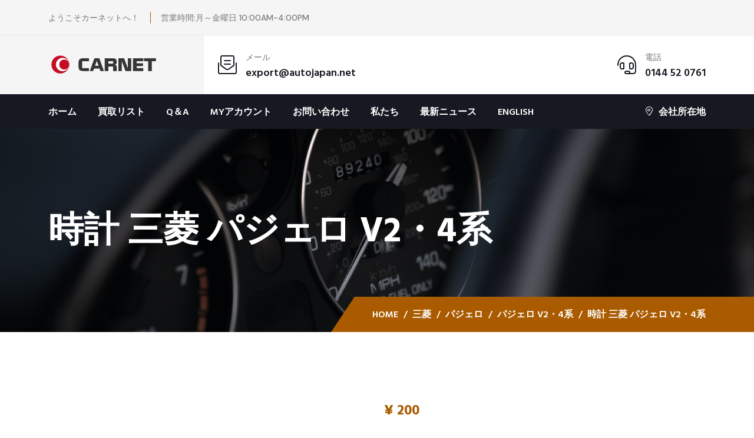

--- FILE ---
content_type: text/html; charset=UTF-8
request_url: https://buy.autojapan.net/product/%E6%99%82%E8%A8%88-%E4%B8%89%E8%8F%B1-%E3%83%91%E3%82%B8%E3%82%A7%E3%83%AD-v2%E3%83%BB4%E7%B3%BB/
body_size: 29887
content:
<!doctype html><html lang="ja"><head><meta charset="UTF-8"><meta name="viewport" content="width=device-width, initial-scale=1, shrink-to-fit=no"><meta http-equiv="X-UA-Compatible" content="IE=edge"><title>時計 三菱 パジェロ V2・4系 &#8211; CARNET LTD</title> <style id="content-control-block-styles">@media (max-width:640px){.cc-hide-on-mobile{display:none!important}}@media (min-width:641px) and (max-width:920px){.cc-hide-on-tablet{display:none!important}}@media (min-width:921px) and (max-width:1440px){.cc-hide-on-desktop{display:none!important}}</style><style id='wp-img-auto-sizes-contain-inline-css'>img:is([sizes=auto i],[sizes^="auto," i]){contain-intrinsic-size:3000px 1500px}</style><style id='wp-emoji-styles-inline-css'>img.wp-smiley,img.emoji{display:inline!important;border:none!important;box-shadow:none!important;height:1em!important;width:1em!important;margin:0 .07em!important;vertical-align:-.1em!important;background:none!important;padding:0!important}</style><link rel='stylesheet' id='wp-block-library-css' href='https://buy.autojapan.net/wp-includes/css/dist/block-library/A.style.min.css,qver=6.9.pagespeed.cf.Ey8Q_jRO3Z.css' media='all'/><style id='wp-block-library-inline-css'>.has-text-align-justify{text-align:justify}</style><link rel='stylesheet' id='wc-blocks-style-css' href='https://buy.autojapan.net/wp-content/cache/autoptimize/css/autoptimize_single_0dccf79e4ae955b32dea554e34e5a561.css?ver=11.8.0-dev' media='all'/><style id='global-styles-inline-css'>:root{--wp--preset--aspect-ratio--square:1;--wp--preset--aspect-ratio--4-3: 4/3;--wp--preset--aspect-ratio--3-4: 3/4;--wp--preset--aspect-ratio--3-2: 3/2;--wp--preset--aspect-ratio--2-3: 2/3;--wp--preset--aspect-ratio--16-9: 16/9;--wp--preset--aspect-ratio--9-16: 9/16;--wp--preset--color--black:#000;--wp--preset--color--cyan-bluish-gray:#abb8c3;--wp--preset--color--white:#fff;--wp--preset--color--pale-pink:#f78da7;--wp--preset--color--vivid-red:#cf2e2e;--wp--preset--color--luminous-vivid-orange:#ff6900;--wp--preset--color--luminous-vivid-amber:#fcb900;--wp--preset--color--light-green-cyan:#7bdcb5;--wp--preset--color--vivid-green-cyan:#00d084;--wp--preset--color--pale-cyan-blue:#8ed1fc;--wp--preset--color--vivid-cyan-blue:#0693e3;--wp--preset--color--vivid-purple:#9b51e0;--wp--preset--gradient--vivid-cyan-blue-to-vivid-purple:linear-gradient(135deg,#0693e3 0%,#9b51e0 100%);--wp--preset--gradient--light-green-cyan-to-vivid-green-cyan:linear-gradient(135deg,#7adcb4 0%,#00d082 100%);--wp--preset--gradient--luminous-vivid-amber-to-luminous-vivid-orange:linear-gradient(135deg,#fcb900 0%,#ff6900 100%);--wp--preset--gradient--luminous-vivid-orange-to-vivid-red:linear-gradient(135deg,#ff6900 0%,#cf2e2e 100%);--wp--preset--gradient--very-light-gray-to-cyan-bluish-gray:linear-gradient(135deg,#eee 0%,#a9b8c3 100%);--wp--preset--gradient--cool-to-warm-spectrum:linear-gradient(135deg,#4aeadc 0%,#9778d1 20%,#cf2aba 40%,#ee2c82 60%,#fb6962 80%,#fef84c 100%);--wp--preset--gradient--blush-light-purple:linear-gradient(135deg,#ffceec 0%,#9896f0 100%);--wp--preset--gradient--blush-bordeaux:linear-gradient(135deg,#fecda5 0%,#fe2d2d 50%,#6b003e 100%);--wp--preset--gradient--luminous-dusk:linear-gradient(135deg,#ffcb70 0%,#c751c0 50%,#4158d0 100%);--wp--preset--gradient--pale-ocean:linear-gradient(135deg,#fff5cb 0%,#b6e3d4 50%,#33a7b5 100%);--wp--preset--gradient--electric-grass:linear-gradient(135deg,#caf880 0%,#71ce7e 100%);--wp--preset--gradient--midnight:linear-gradient(135deg,#020381 0%,#2874fc 100%);--wp--preset--font-size--small:13px;--wp--preset--font-size--medium:20px;--wp--preset--font-size--large:36px;--wp--preset--font-size--x-large:42px;--wp--preset--spacing--20:.44rem;--wp--preset--spacing--30:.67rem;--wp--preset--spacing--40:1rem;--wp--preset--spacing--50:1.5rem;--wp--preset--spacing--60:2.25rem;--wp--preset--spacing--70:3.38rem;--wp--preset--spacing--80:5.06rem;--wp--preset--shadow--natural:6px 6px 9px rgba(0,0,0,.2);--wp--preset--shadow--deep:12px 12px 50px rgba(0,0,0,.4);--wp--preset--shadow--sharp:6px 6px 0 rgba(0,0,0,.2);--wp--preset--shadow--outlined:6px 6px 0 -3px #fff , 6px 6px #000;--wp--preset--shadow--crisp:6px 6px 0 #000}:where(.is-layout-flex){gap:.5em}:where(.is-layout-grid){gap:.5em}body .is-layout-flex{display:flex}.is-layout-flex{flex-wrap:wrap;align-items:center}.is-layout-flex > :is(*, div){margin:0}body .is-layout-grid{display:grid}.is-layout-grid > :is(*, div){margin:0}:where(.wp-block-columns.is-layout-flex){gap:2em}:where(.wp-block-columns.is-layout-grid){gap:2em}:where(.wp-block-post-template.is-layout-flex){gap:1.25em}:where(.wp-block-post-template.is-layout-grid){gap:1.25em}.has-black-color{color:var(--wp--preset--color--black)!important}.has-cyan-bluish-gray-color{color:var(--wp--preset--color--cyan-bluish-gray)!important}.has-white-color{color:var(--wp--preset--color--white)!important}.has-pale-pink-color{color:var(--wp--preset--color--pale-pink)!important}.has-vivid-red-color{color:var(--wp--preset--color--vivid-red)!important}.has-luminous-vivid-orange-color{color:var(--wp--preset--color--luminous-vivid-orange)!important}.has-luminous-vivid-amber-color{color:var(--wp--preset--color--luminous-vivid-amber)!important}.has-light-green-cyan-color{color:var(--wp--preset--color--light-green-cyan)!important}.has-vivid-green-cyan-color{color:var(--wp--preset--color--vivid-green-cyan)!important}.has-pale-cyan-blue-color{color:var(--wp--preset--color--pale-cyan-blue)!important}.has-vivid-cyan-blue-color{color:var(--wp--preset--color--vivid-cyan-blue)!important}.has-vivid-purple-color{color:var(--wp--preset--color--vivid-purple)!important}.has-black-background-color{background-color:var(--wp--preset--color--black)!important}.has-cyan-bluish-gray-background-color{background-color:var(--wp--preset--color--cyan-bluish-gray)!important}.has-white-background-color{background-color:var(--wp--preset--color--white)!important}.has-pale-pink-background-color{background-color:var(--wp--preset--color--pale-pink)!important}.has-vivid-red-background-color{background-color:var(--wp--preset--color--vivid-red)!important}.has-luminous-vivid-orange-background-color{background-color:var(--wp--preset--color--luminous-vivid-orange)!important}.has-luminous-vivid-amber-background-color{background-color:var(--wp--preset--color--luminous-vivid-amber)!important}.has-light-green-cyan-background-color{background-color:var(--wp--preset--color--light-green-cyan)!important}.has-vivid-green-cyan-background-color{background-color:var(--wp--preset--color--vivid-green-cyan)!important}.has-pale-cyan-blue-background-color{background-color:var(--wp--preset--color--pale-cyan-blue)!important}.has-vivid-cyan-blue-background-color{background-color:var(--wp--preset--color--vivid-cyan-blue)!important}.has-vivid-purple-background-color{background-color:var(--wp--preset--color--vivid-purple)!important}.has-black-border-color{border-color:var(--wp--preset--color--black)!important}.has-cyan-bluish-gray-border-color{border-color:var(--wp--preset--color--cyan-bluish-gray)!important}.has-white-border-color{border-color:var(--wp--preset--color--white)!important}.has-pale-pink-border-color{border-color:var(--wp--preset--color--pale-pink)!important}.has-vivid-red-border-color{border-color:var(--wp--preset--color--vivid-red)!important}.has-luminous-vivid-orange-border-color{border-color:var(--wp--preset--color--luminous-vivid-orange)!important}.has-luminous-vivid-amber-border-color{border-color:var(--wp--preset--color--luminous-vivid-amber)!important}.has-light-green-cyan-border-color{border-color:var(--wp--preset--color--light-green-cyan)!important}.has-vivid-green-cyan-border-color{border-color:var(--wp--preset--color--vivid-green-cyan)!important}.has-pale-cyan-blue-border-color{border-color:var(--wp--preset--color--pale-cyan-blue)!important}.has-vivid-cyan-blue-border-color{border-color:var(--wp--preset--color--vivid-cyan-blue)!important}.has-vivid-purple-border-color{border-color:var(--wp--preset--color--vivid-purple)!important}.has-vivid-cyan-blue-to-vivid-purple-gradient-background{background:var(--wp--preset--gradient--vivid-cyan-blue-to-vivid-purple)!important}.has-light-green-cyan-to-vivid-green-cyan-gradient-background{background:var(--wp--preset--gradient--light-green-cyan-to-vivid-green-cyan)!important}.has-luminous-vivid-amber-to-luminous-vivid-orange-gradient-background{background:var(--wp--preset--gradient--luminous-vivid-amber-to-luminous-vivid-orange)!important}.has-luminous-vivid-orange-to-vivid-red-gradient-background{background:var(--wp--preset--gradient--luminous-vivid-orange-to-vivid-red)!important}.has-very-light-gray-to-cyan-bluish-gray-gradient-background{background:var(--wp--preset--gradient--very-light-gray-to-cyan-bluish-gray)!important}.has-cool-to-warm-spectrum-gradient-background{background:var(--wp--preset--gradient--cool-to-warm-spectrum)!important}.has-blush-light-purple-gradient-background{background:var(--wp--preset--gradient--blush-light-purple)!important}.has-blush-bordeaux-gradient-background{background:var(--wp--preset--gradient--blush-bordeaux)!important}.has-luminous-dusk-gradient-background{background:var(--wp--preset--gradient--luminous-dusk)!important}.has-pale-ocean-gradient-background{background:var(--wp--preset--gradient--pale-ocean)!important}.has-electric-grass-gradient-background{background:var(--wp--preset--gradient--electric-grass)!important}.has-midnight-gradient-background{background:var(--wp--preset--gradient--midnight)!important}.has-small-font-size{font-size:var(--wp--preset--font-size--small)!important}.has-medium-font-size{font-size:var(--wp--preset--font-size--medium)!important}.has-large-font-size{font-size:var(--wp--preset--font-size--large)!important}.has-x-large-font-size{font-size:var(--wp--preset--font-size--x-large)!important}</style><style id='classic-theme-styles-inline-css'>.wp-block-button__link{color:#fff;background-color:#32373c;border-radius:9999px;box-shadow:none;text-decoration:none;padding:calc(.667em + 2px) calc(1.333em + 2px);font-size:1.125em}.wp-block-file__button{background:#32373c;color:#fff;text-decoration:none}</style><style id='content-control-block-styles-css' media='all'>.controlled-content:before{background:no-repeat 50% transparent;background-image:url("data:image/svg+xml;utf8,<svg width=\"24\" height=\"24\" viewBox=\"0 0 24 24\" fill=\"none\" xmlns=\"http://www.w3.org/2000/svg\"><path d=\"M21.8611 8.50354L19.7251 10.6395C20.1421 11.16 20.4841 11.6355 20.7286 12C19.5886 13.695 16.4536 17.73 12.3871 17.9775L9.66455 20.7C10.4086 20.886 11.1856 21 12.0001 21C19.0606 21 23.6161 13.074 23.8066 12.738C24.0631 12.282 24.0646 11.724 23.8081 11.268C23.7376 11.1405 23.0581 9.94654 21.8611 8.50354Z\" fill=\"red\"/><path d=\"M0.439696 23.5606C0.732196 23.8531 1.1162 24.0001 1.5002 24.0001C1.8842 24.0001 2.2682 23.8531 2.5607 23.5606L23.5607 2.56063C24.1472 1.97413 24.1472 1.02613 23.5607 0.439631C22.9742 -0.146869 22.0262 -0.146869 21.4397 0.439631L17.3222 4.55713C15.7727 3.64663 13.9967 3.00013 12.0002 3.00013C4.8677 3.00013 0.376696 10.9336 0.189196 11.2711C-0.0643035 11.7256 -0.0628035 12.2791 0.192196 12.7336C0.297196 12.9211 1.7582 15.4366 4.2317 17.6476L0.438196 21.4411C-0.146804 22.0261 -0.146804 22.9741 0.439696 23.5606ZM3.2717 11.9986C4.4372 10.2526 7.7192 6.00013 12.0002 6.00013C13.1132 6.00013 14.1557 6.30163 15.1172 6.76213L12.7682 9.11113C12.5222 9.04363 12.2672 9.00013 12.0002 9.00013C10.3427 9.00013 9.0002 10.3426 9.0002 12.0001C9.0002 12.2671 9.0437 12.5221 9.1112 12.7681L6.3602 15.5191C4.9277 14.2651 3.8387 12.8431 3.2717 11.9986Z\" fill=\"red\"/></svg>");background-size:contain;border-radius:100px;content:" ";display:block;height:20px;position:absolute;right:-16px;top:-16px;width:16px}@media(max-width:480px){.cc-hide-on-mobile{display:none!important}}@media(min-width:481px)and (max-width:991px){.cc-hide-on-tablet{display:none!important}}@media(min-width:992px){.cc-hide-on-desktop{display:none!important}}</style><link rel='stylesheet' id='redux-extendify-styles-css' href='https://buy.autojapan.net/wp-content/cache/autoptimize/css/autoptimize_single_b49e6b83f7bd47e2b24fae34688e415c.css?ver=4.4.11' media='all'/><link rel='stylesheet' id='contact-form-7-css' href='https://buy.autojapan.net/wp-content/cache/autoptimize/css/autoptimize_single_3fd2afa98866679439097f4ab102fe0a.css?ver=5.8.6' media='all'/><style id='ce_responsive-css' media='all'>.ce-video-container{position:relative;padding-bottom:56.25%;height:0;overflow:hidden}.ce-video-container iframe,.ce-video-container object,.ce-video-container embed{position:absolute;top:0;left:0;width:100%;height:100%}</style><style id='antiscroll-css' media='all'>.antiscroll-wrap{display:inline-block;position:relative;overflow:hidden}.antiscroll-scrollbar{background:gray;background:rgba(0,0,0,.5);-webkit-border-radius:7px;-moz-border-radius:7px;border-radius:7px;-webkit-box-shadow:0 0 1px #fff;-moz-box-shadow:0 0 1px #fff;box-shadow:0 0 1px #fff;position:absolute;opacity:0;filter:progid:DXImageTransform.Microsoft.Alpha(Opacity=0);-webkit-transition:linear 300ms opacity;-moz-transition:linear 300ms opacity;-o-transition:linear 300ms opacity}.antiscroll-scrollbar-shown{opacity:1;filter:progid:DXImageTransform.Microsoft.Alpha(Opacity=100)}.antiscroll-scrollbar-horizontal{height:7px;margin-left:2px;bottom:2px;left:0}.antiscroll-scrollbar-vertical{width:7px;margin-top:2px;right:2px;top:0}.antiscroll-inner{overflow:scroll}.antiscroll-inner::-webkit-scrollbar{width:0;height:0}.antiscroll-inner::scrollbar{width:0;height:0}</style><link rel='stylesheet' id='freeze_table-css' href='https://buy.autojapan.net/wp-content/plugins/wc-product-table-lite/assets/freeze_table_v2/A.css.min.css,qver=3.1.2.pagespeed.cf.FI9egpGdw1.css' media='all'/><link rel='stylesheet' id='photoswipe-css' href='https://buy.autojapan.net/wp-content/plugins/woocommerce/assets/css/photoswipe/photoswipe.min.css?ver=3.1.2' media='all'/><link rel='stylesheet' id='photoswipe-default-skin-css' href='https://buy.autojapan.net/wp-content/plugins/woocommerce/assets/css/photoswipe/default-skin/default-skin.min.css?ver=3.1.2' media='all'/><link rel='stylesheet' id='multirange-css' href='https://buy.autojapan.net/wp-content/plugins/wc-product-table-lite/assets/multirange/css.min.css?ver=3.1.2' media='all'/><link rel='stylesheet' id='wcpt-css' href='https://buy.autojapan.net/wp-content/plugins/wc-product-table-lite/assets/A.css.min.css,qver=3.1.2.pagespeed.cf.qYQQ6ug_JZ.css' media='all'/><style id='wcpt-inline-css'>.mejs-button>button {
      background: transparent url(https://buy.autojapan.net/wp-includes/js/mediaelement/mejs-controls.svg) !important;
    }
    .mejs-mute>button {
      background-position: -60px 0 !important;
    }    
    .mejs-unmute>button {
      background-position: -40px 0 !important;
    }    
    .mejs-pause>button {
      background-position: -20px 0 !important;
    }    
  
/*# sourceURL=wcpt-inline-css */</style><link rel='stylesheet' id='mediaelement-css' href='https://buy.autojapan.net/wp-includes/js/mediaelement/mediaelementplayer-legacy.min.css?ver=4.2.17' media='all'/><link rel='stylesheet' id='wp-mediaelement-css' href='https://buy.autojapan.net/wp-includes/js/mediaelement/wp-mediaelement.min.css?ver=6.9' media='all'/><style id='woocommerce-inline-inline-css'>.woocommerce form .form-row .required{visibility:visible}</style><link rel='stylesheet' id='trp-language-switcher-style-css' href='https://buy.autojapan.net/wp-content/cache/autoptimize/css/autoptimize_single_f9d429183da3884029ca2bdf7dac6e59.css?ver=2.7.0' media='all'/><style id='slick-css' media='all'>.slick-slider{position:relative;display:block;box-sizing:border-box;-webkit-user-select:none;-moz-user-select:none;-ms-user-select:none;user-select:none;-webkit-touch-callout:none;-khtml-user-select:none;-ms-touch-action:pan-y;touch-action:pan-y;-webkit-tap-highlight-color:transparent}.slick-list{position:relative;display:block;overflow:hidden;margin:0;padding:0}.slick-list:focus{outline:none}.slick-list.dragging{cursor:pointer;cursor:hand}.slick-slider .slick-track,.slick-slider .slick-list{-webkit-transform:translate3d(0,0,0);-moz-transform:translate3d(0,0,0);-ms-transform:translate3d(0,0,0);-o-transform:translate3d(0,0,0);transform:translate3d(0,0,0)}.slick-track{position:relative;top:0;left:0;display:block;margin-left:auto;margin-right:auto}.slick-track:before,.slick-track:after{display:table;content:''}.slick-track:after{clear:both}.slick-loading .slick-track{visibility:hidden}.slick-slide{display:none;float:left;height:100%;min-height:1px}[dir=rtl] .slick-slide{float:right}.slick-slide img{display:block}.slick-slide.slick-loading img{display:none}.slick-slide.dragging img{pointer-events:none}.slick-initialized .slick-slide{display:block}.slick-loading .slick-slide{visibility:hidden}.slick-vertical .slick-slide{display:block;height:auto;border:1px solid transparent}.slick-arrow.slick-hidden{display:none}</style><link rel='stylesheet' id='perfect-scrollbar-css' href='https://buy.autojapan.net/wp-content/plugins/woo-smart-quick-view/assets/libs/perfect-scrollbar/css/perfect-scrollbar.min.css?ver=6.9' media='all'/><link rel='stylesheet' id='perfect-scrollbar-wpc-css' href='https://buy.autojapan.net/wp-content/cache/autoptimize/css/autoptimize_single_a63661c87c52ee0223347574b903a53e.css?ver=6.9' media='all'/><link rel='stylesheet' id='magnific-popup-css' href='https://buy.autojapan.net/wp-content/cache/autoptimize/css/A.autoptimize_single_75567787dc97790c4ec2e4f32b8622cf.css,qver=6.9.pagespeed.cf.WltXIF6zt8.css' media='all'/><style id='woosq-feather-css' media='all'>@font-face{font-family:'feather';src:url(/wp-content/plugins/woo-smart-quick-view/assets/libs/feather/fonts/feather.eot);src:url(/wp-content/plugins/woo-smart-quick-view/assets/libs/feather/fonts/feather.eot#iefix) format('embedded-opentype'),url(/wp-content/plugins/woo-smart-quick-view/assets/libs/feather/fonts/feather.ttf) format('truetype'),url(/wp-content/plugins/woo-smart-quick-view/assets/libs/feather/fonts/feather.woff) format('woff'),url(/wp-content/plugins/woo-smart-quick-view/assets/libs/feather/fonts/feather.svg#feather) format('svg');font-weight:400;font-style:normal}</style><link rel='stylesheet' id='woosq-frontend-css' href='https://buy.autojapan.net/wp-content/cache/autoptimize/css/autoptimize_single_fe353e6507001a2699912722de8c80b2.css?ver=3.5.5' media='all'/><link rel='stylesheet' id='custom-css-style-css' href='https://buy.autojapan.net/wp-content/themes/mechon/assets/css/color.schemes.css?ver=1.0.0' media='all'/><style id='custom-css-style-inline-css'>body .contact-media,body .logo-shape1:after,body .hero-slider-2 .hero-shape{background-color:#aa5b00}{color:#aa5b00}{border-color:#aa5b00}body .logo-shape1:after{opacity:.9}body .hero-slider-2 .hero-shape img{display:none}body .hero-slider-2 .hero-shape{height:80px}</style><link rel='stylesheet' id='wc-custom-add-to-cart-css' href='https://buy.autojapan.net/wp-content/plugins/woo-custom-add-to-cart-button/assets/css/wc-custom-add-to-cart.min.css?ver=1.2.2' media='all'/><link rel='stylesheet' id='mechon-style-css' href='https://buy.autojapan.net/wp-content/themes/mechon/style.css?ver=1.0.0' media='all'/><link rel='stylesheet' id='mechon-fonts-css' href='https://fonts.googleapis.com/css2?family=DM+Sans:wght@400;500;700&#038;family=Hind+Madurai:wght@400;500;600;700&#038;display=swap' media='all'/><link rel='stylesheet' id='bootstrap-css' href='https://buy.autojapan.net/wp-content/themes/mechon/assets/css/bootstrap.min.css?ver=4.3.1' media='all'/><link rel='stylesheet' id='fontawesome-css' href='https://buy.autojapan.net/wp-content/themes/mechon/assets/css/fontawesome.min.css?ver=6.0.0' media='all'/><link rel='stylesheet' id='datetimepicker-css' href='https://buy.autojapan.net/wp-content/themes/mechon/assets/css/jquery.datetimepicker.min.css?ver=1.0' media='all'/><link rel='stylesheet' id='mechon-main-style-css' href='https://buy.autojapan.net/wp-content/cache/autoptimize/css/autoptimize_single_05492650689ff195e1dc4a7e990cb2f7.css?ver=1.0.0' media='all'/><link rel='stylesheet' id='mechon-color-schemes-css' href='https://buy.autojapan.net/wp-content/themes/mechon/assets/css/color.schemes.css?ver=6.9' media='all'/><style id='mechon-color-schemes-inline-css'>:root{--theme-color:#aa5b00}</style><style>.wsppc_div_block{display:inline-block;width:100%;margin-top:10px}.wsppc_div_block.wsppc_product_summary_text{display:inline-block;width:100%}.woocommerce_product_thumbnails{display:inline-block}</style><style>img#wpstats{display:none}</style><script type="text/template" id="freeze-table-template"><div class="frzTbl antiscroll-wrap frzTbl--scrolled-to-left-edge">
    <div class="frzTbl-scroll-overlay antiscroll-inner">
        <div class="frzTbl-scroll-overlay__inner"></div>
    </div>
    <div class="frzTbl-content-wrapper">

        <!-- sticky outer heading -->
        <div class="frzTbl-fixed-heading-wrapper-outer">          
          <div class="frzTbl-fixed-heading-wrapper">
            <div class="frzTbl-fixed-heading-wrapper__inner">
              {{heading}}
            </div>    
          </div>
        </div>

        <!-- column shadows -->
        <div class="frzTbl-frozen-columns-wrapper">
          <!-- left -->
          <div class="frzTbl-frozen-columns-wrapper__columns frzTbl-frozen-columns-wrapper__columns--left {{hide-left-column}}"></div>
          <!-- right -->            
          <div class="frzTbl-frozen-columns-wrapper__columns frzTbl-frozen-columns-wrapper__columns--right {{hide-right-column}}"></div>
        </div>

        <!-- table -->
        <div class="frzTbl-table-wrapper">
          <div class="frzTbl-table-wrapper__inner">
            <div class="frzTbl-table-placeholder"></div>
          </div>
        </div>

    </div>
  </div></script><script type="text/template" id="tmpl-wcpt-product-form-loading-modal"><div class="wcpt-modal wcpt-product-form-loading-modal" data-wcpt-product-id="{{{ data.product_id }}}">
    <div class="wcpt-modal-content">
      <div class="wcpt-close-modal">
        <!-- close 'x' icon svg -->
        <span class="wcpt-icon wcpt-icon-x wcpt-close-modal-icon">
          <svg xmlns="http://www.w3.org/2000/svg" width="24" height="24" viewBox="0 0 24 24" fill="none" stroke="currentColor" stroke-width="2" stroke-linecap="round" stroke-linejoin="round" class="feather feather-x"><line x1="18" y1="6" x2="6" y2="18"></line><line x1="6" y1="6" x2="18" y2="18"></line>
          </svg>
        </span>
      </div>
      <span class="wcpt-product-form-loading-text">
        <i class="wcpt-ajax-badge">
          <!-- ajax loading icon svg -->
          <svg xmlns="http://www.w3.org/2000/svg" width="24" height="24" viewBox="0 0 24 24" fill="none" stroke="currentColor" stroke-width="2" stroke-linecap="round" stroke-linejoin="round" class="feather feather-loader" color="#384047">
            <line x1="12" y1="2" x2="12" y2="6"></line><line x1="12" y1="18" x2="12" y2="22"></line><line x1="4.93" y1="4.93" x2="7.76" y2="7.76"></line><line x1="16.24" y1="16.24" x2="19.07" y2="19.07"></line><line x1="2" y1="12" x2="6" y2="12"></line><line x1="18" y1="12" x2="22" y2="12"></line><line x1="4.93" y1="19.07" x2="7.76" y2="16.24"></line><line x1="16.24" y1="7.76" x2="19.07" y2="4.93"></line>
          </svg>
        </i>

        読み込み中&hellip;      </span>
    </div>
  </div></script> <script type="text/template" id="tmpl-wcpt-cart-checkbox-trigger"><div 
		class="wcpt-cart-checkbox-trigger"
		data-wcpt-redirect-url=""
	>
		<style media="screen">
	@media(min-width:1200px){
		.wcpt-cart-checkbox-trigger {
			display: inline-block;
					}
	}
	@media(max-width:1100px){
		.wcpt-cart-checkbox-trigger {
			display: inline-block;
		}
	}

	.wcpt-cart-checkbox-trigger {
		background-color : #4CAF50; border-color : rgba(0, 0, 0, .1); color : rgba(255, 255, 255); 	}

</style>
		<span class="wcpt-icon wcpt-icon-shopping-bag wcpt-cart-checkbox-trigger__shopping-icon "   ><svg xmlns="http://www.w3.org/2000/svg" width="24" height="24" viewBox="0 0 24 24" fill="none" stroke="currentColor" stroke-width="2" stroke-linecap="round" stroke-linejoin="round" class="feather feather-shopping-bag"><path d="M6 2L3 6v14a2 2 0 0 0 2 2h14a2 2 0 0 0 2-2V6l-3-4z"></path><line x1="3" y1="6" x2="21" y2="6"></line><path d="M16 10a4 4 0 0 1-8 0"></path></svg></span>		<span class="wcpt-cart-checkbox-trigger__text">Add selected (<span class="wcpt-total-selected"></span>) to cart</span>
		<span class="wcpt-cart-checkbox-trigger__close">✕</span>
	</div></script><meta name='robots' content='max-image-preview:large'/> <script>window._wca=window._wca||[];</script> <link rel='dns-prefetch' href='//www.googletagmanager.com'/><link rel='dns-prefetch' href='//stats.wp.com'/><link rel='dns-prefetch' href='//fonts.googleapis.com'/><link rel="alternate" type="application/rss+xml" title="CARNET LTD &raquo; フィード" href="https://buy.autojapan.net/feed/"/><link rel="alternate" type="application/rss+xml" title="CARNET LTD &raquo; コメントフィード" href="https://buy.autojapan.net/comments/feed/"/><link rel="alternate" title="oEmbed (JSON)" type="application/json+oembed" href="https://buy.autojapan.net/wp-json/oembed/1.0/embed?url=https%3A%2F%2Fbuy.autojapan.net%2Fproduct%2F%25e6%2599%2582%25e8%25a8%2588-%25e4%25b8%2589%25e8%258f%25b1-%25e3%2583%2591%25e3%2582%25b8%25e3%2582%25a7%25e3%2583%25ad-v2%25e3%2583%25bb4%25e7%25b3%25bb%2F"/><link rel="alternate" title="oEmbed (XML)" type="text/xml+oembed" href="https://buy.autojapan.net/wp-json/oembed/1.0/embed?url=https%3A%2F%2Fbuy.autojapan.net%2Fproduct%2F%25e6%2599%2582%25e8%25a8%2588-%25e4%25b8%2589%25e8%258f%25b1-%25e3%2583%2591%25e3%2582%25b8%25e3%2582%25a7%25e3%2583%25ad-v2%25e3%2583%25bb4%25e7%25b3%25bb%2F&#038;format=xml"/> <script type="text/template" id="tmpl-variation-template"><div class="woocommerce-variation-description">{{{ data.variation.variation_description }}}</div>
	<div class="woocommerce-variation-price">{{{ data.variation.price_html }}}</div>
	<div class="woocommerce-variation-availability">{{{ data.variation.availability_html }}}</div></script> <script type="text/template" id="tmpl-unavailable-variation-template"><p>この商品は対応しておりません。異なる組み合わせを選択してください。</p></script> <script id="google-analytics-opt-out-js-after">var gaProperty='G-X607EVS0NW';var disableStr='ga-disable-'+gaProperty;if(document.cookie.indexOf(disableStr+'=true')>-1){window[disableStr]=true;}function gaOptout(){document.cookie=disableStr+'=true; expires=Thu, 31 Dec 2099 23:59:59 UTC; path=/';window[disableStr]=true;}</script> <script async src="https://www.googletagmanager.com/gtag/js?id=G-X607EVS0NW" id="google-tag-manager-js"></script> <script id="google-tag-manager-js-after">window.dataLayer=window.dataLayer||[];function gtag(){dataLayer.push(arguments);}gtag('js',new Date());gtag('set','developer_id.dOGY3NW',true);gtag('config','G-X607EVS0NW',{'allow_google_signals':true,'link_attribution':false,'anonymize_ip':true,'linker':{'domains':[],'allow_incoming':false,},'custom_map':{'dimension1':'logged_in'},'logged_in':'no'});</script> <script src="https://buy.autojapan.net/wp-includes/js/jquery/jquery.min.js?ver=3.7.1" id="jquery-core-js"></script> <script src="https://buy.autojapan.net/wp-includes/js/jquery/jquery-migrate.min.js?ver=3.4.1" id="jquery-migrate-js"></script> <script src="https://buy.autojapan.net/wp-includes/js/underscore.min.js?ver=1.13.7" id="underscore-js"></script> <script id="wp-util-js-extra">var _wpUtilSettings={"ajax":{"url":"/wp-admin/admin-ajax.php"}};</script> <script src="https://buy.autojapan.net/wp-includes/js/wp-util.min.js?ver=6.9" id="wp-util-js"></script> <script id="wc-add-to-cart-js-extra">var wc_add_to_cart_params={"ajax_url":"/wp-admin/admin-ajax.php","wc_ajax_url":"/?wc-ajax=%%endpoint%%","i18n_view_cart":"\u4e88\u7d04\u30ab\u30fc\u30c8\u3092\u8868\u793a","cart_url":"https://buy.autojapan.net/cart/","is_cart":"","cart_redirect_after_add":"no"};</script> <script src="https://buy.autojapan.net/wp-content/plugins/woocommerce/assets/js/frontend/add-to-cart.min.js?ver=8.5.4" id="wc-add-to-cart-js" defer data-wp-strategy="defer"></script> <script src="https://buy.autojapan.net/wp-content/plugins/woocommerce/assets/js/zoom/jquery.zoom.min.js?ver=1.7.21-wc.8.5.4" id="zoom-js" defer data-wp-strategy="defer"></script> <script src="https://buy.autojapan.net/wp-content/plugins/woocommerce/assets/js/flexslider/jquery.flexslider.min.js?ver=2.7.2-wc.8.5.4" id="flexslider-js" defer data-wp-strategy="defer"></script> <script id="wc-single-product-js-extra">var wc_single_product_params={"i18n_required_rating_text":"\u8a55\u4fa1\u3092\u9078\u629e\u3057\u3066\u304f\u3060\u3055\u3044","review_rating_required":"yes","flexslider":{"rtl":false,"animation":"slide","smoothHeight":true,"directionNav":false,"controlNav":"thumbnails","slideshow":false,"animationSpeed":500,"animationLoop":false,"allowOneSlide":false},"zoom_enabled":"1","zoom_options":[],"photoswipe_enabled":"","photoswipe_options":{"shareEl":false,"closeOnScroll":false,"history":false,"hideAnimationDuration":0,"showAnimationDuration":0},"flexslider_enabled":"1"};</script> <script src="https://buy.autojapan.net/wp-content/plugins/woocommerce/assets/js/frontend/single-product.min.js?ver=8.5.4" id="wc-single-product-js" defer data-wp-strategy="defer"></script> <script src="https://buy.autojapan.net/wp-content/plugins/woocommerce/assets/js/jquery-blockui/jquery.blockUI.min.js?ver=2.7.0-wc.8.5.4" id="jquery-blockui-js" defer data-wp-strategy="defer"></script> <script src="https://buy.autojapan.net/wp-content/plugins/woocommerce/assets/js/js-cookie/js.cookie.min.js?ver=2.1.4-wc.8.5.4" id="js-cookie-js" defer data-wp-strategy="defer"></script> <script id="woocommerce-js-extra">var woocommerce_params={"ajax_url":"/wp-admin/admin-ajax.php","wc_ajax_url":"/?wc-ajax=%%endpoint%%"};</script> <script src="https://buy.autojapan.net/wp-content/plugins/woocommerce/assets/js/frontend/woocommerce.min.js?ver=8.5.4" id="woocommerce-js" defer data-wp-strategy="defer"></script> <script src="https://buy.autojapan.net/wp-content/plugins/translatepress-multilingual/assets/js/trp-frontend-compatibility.js?ver=2.7.0" id="trp-frontend-compatibility-js"></script> <script id="WCPAY_ASSETS-js-extra">var wcpayAssets={"url":"https://buy.autojapan.net/wp-content/plugins/woocommerce-payments/dist/"};</script> <script defer src="https://stats.wp.com/s-202604.js" id="woocommerce-analytics-js"></script> <link rel="https://api.w.org/" href="https://buy.autojapan.net/wp-json/"/><link rel="alternate" title="JSON" type="application/json" href="https://buy.autojapan.net/wp-json/wp/v2/product/6232"/><link rel="EditURI" type="application/rsd+xml" title="RSD" href="https://buy.autojapan.net/xmlrpc.php?rsd"/><meta name="generator" content="WordPress 6.9"/><meta name="generator" content="WooCommerce 8.5.4"/><link rel="canonical" href="https://buy.autojapan.net/product/%e6%99%82%e8%a8%88-%e4%b8%89%e8%8f%b1-%e3%83%91%e3%82%b8%e3%82%a7%e3%83%ad-v2%e3%83%bb4%e7%b3%bb/"/><link rel='shortlink' href='https://buy.autojapan.net/?p=6232'/><meta name="generator" content="Redux 4.4.11"/><link rel="alternate" hreflang="ja" href="https://buy.autojapan.net/product/時計-三菱-パジェロ-v2・4系/"/><link rel="alternate" hreflang="en-US" href="https://buy.autojapan.net/en/product/%e6%99%82%e8%a8%88-%e4%b8%89%e8%8f%b1-%e3%83%91%e3%82%b8%e3%82%a7%e3%83%ad-v2%e3%83%bb4%e7%b3%bb/"/><link rel="alternate" hreflang="en" href="https://buy.autojapan.net/en/product/%e6%99%82%e8%a8%88-%e4%b8%89%e8%8f%b1-%e3%83%91%e3%82%b8%e3%82%a7%e3%83%ad-v2%e3%83%bb4%e7%b3%bb/"/><noscript><style>.woocommerce-product-gallery{opacity:1!important}</style></noscript><meta name="generator" content="Elementor 3.19.0; features: e_optimized_assets_loading, e_optimized_css_loading, additional_custom_breakpoints, block_editor_assets_optimize, e_image_loading_optimization; settings: css_print_method-external, google_font-enabled, font_display-auto"><link rel="icon" href="https://buy.autojapan.net/wp-content/uploads/2022/10/xd-100x100.png" sizes="32x32"/><link rel="icon" href="https://buy.autojapan.net/wp-content/uploads/2022/10/xd-300x300.png" sizes="192x192"/><link rel="apple-touch-icon" href="https://buy.autojapan.net/wp-content/uploads/2022/10/xd-300x300.png"/><meta name="msapplication-TileImage" content="https://buy.autojapan.net/wp-content/uploads/2022/10/xd-300x300.png"/><style id="wp-custom-css">input[type="checkbox"]{visibility:visible;opacity:1;width:auto;height:auto}.elementor-column-gap-default>.elementor-column>.elementor-element-populated{padding:30px}</style><style id="mechon_opt-dynamic-css" title="dynamic-css" class="redux-options-output">.breadcumb-wrapper{background-repeat:no-repeat;background-position:center center;background-image:url('https://buy.autojapan.net/wp-content/uploads/2023/02/xm8s8wnccc0.jpg');background-size:cover;}</style><link rel='stylesheet' id='elementor-frontend-css' href='https://buy.autojapan.net/wp-content/plugins/elementor/assets/css/frontend-lite.min.css?ver=3.19.0' media='all'/><link rel='stylesheet' id='elementor-post-9925-css' href='https://buy.autojapan.net/wp-content/cache/autoptimize/css/autoptimize_single_10c1cf7b4ff582e51bc76e22a38d4e5b.css?ver=1706864801' media='all'/><link rel='stylesheet' id='elementor-icons-css' href='https://buy.autojapan.net/wp-content/plugins/elementor/assets/lib/eicons/css/elementor-icons.min.css?ver=5.27.0' media='all'/><link rel='stylesheet' id='swiper-css' href='https://buy.autojapan.net/wp-content/plugins/elementor/assets/lib/swiper/css/swiper.min.css?ver=5.3.6' media='all'/><style id='elementor-post-186-css' media='all'>.elementor-kit-186{--e-global-color-primary:#6ec1e4;--e-global-color-secondary:#54595f;--e-global-color-text:#7a7a7a;--e-global-color-accent:#61ce70;--e-global-color-2ab32d6:#000;--e-global-typography-primary-font-family:"Roboto";--e-global-typography-primary-font-weight:600;--e-global-typography-secondary-font-family:"Roboto Slab";--e-global-typography-secondary-font-weight:400;--e-global-typography-text-font-family:"Roboto";--e-global-typography-text-font-weight:400;--e-global-typography-accent-font-family:"Roboto";--e-global-typography-accent-font-weight:500}.elementor-section.elementor-section-boxed>.elementor-container{max-width:1140px}.e-con{--container-max-width:1140px}.elementor-widget:not(:last-child){margin-block-end:20px}.elementor-element{--widgets-spacing:20px 20px}{}h1.entry-title{display:var(--page-title-display)}@media(max-width:1024px){.elementor-section.elementor-section-boxed>.elementor-container{max-width:1024px}.e-con{--container-max-width:1024px}}@media(max-width:767px){.elementor-section.elementor-section-boxed>.elementor-container{max-width:767px}.e-con{--container-max-width:767px}}</style><link rel='stylesheet' id='elementor-global-css' href='https://buy.autojapan.net/wp-content/cache/autoptimize/css/autoptimize_single_953f94779f5ae871f5669c6b4bb84a71.css?ver=1706864800' media='all'/><link rel='stylesheet' id='google-fonts-1-css' href='https://fonts.googleapis.com/css?family=Roboto%3A100%2C100italic%2C200%2C200italic%2C300%2C300italic%2C400%2C400italic%2C500%2C500italic%2C600%2C600italic%2C700%2C700italic%2C800%2C800italic%2C900%2C900italic%7CRoboto+Slab%3A100%2C100italic%2C200%2C200italic%2C300%2C300italic%2C400%2C400italic%2C500%2C500italic%2C600%2C600italic%2C700%2C700italic%2C800%2C800italic%2C900%2C900italic&#038;display=auto&#038;ver=6.9' media='all'/></head><body class="wp-singular product-template-default single single-product postid-6232 wp-embed-responsive wp-theme-mechon theme-mechon woocommerce woocommerce-page woocommerce-no-js translatepress-ja no-sidebar wc-add-to-cart-icon elementor-default elementor-kit-186"><noscript><meta HTTP-EQUIV="refresh" content="0;url='https://buy.autojapan.net/product/%E6%99%82%E8%A8%88-%E4%B8%89%E8%8F%B1-%E3%83%91%E3%82%B8%E3%82%A7%E3%83%AD-v2%E3%83%BB4%E7%B3%BB/?PageSpeed=noscript'" /><style><!--table,div,span,font,p{display:none} --></style><div style="display:block">Please click <a href="https://buy.autojapan.net/product/%E6%99%82%E8%A8%88-%E4%B8%89%E8%8F%B1-%E3%83%91%E3%82%B8%E3%82%A7%E3%83%AD-v2%E3%83%BB4%E7%B3%BB/?PageSpeed=noscript">here</a> if you are not redirected within a few seconds.</div></noscript><header class="as-header header-layout1"><div class="header-top"><div class="container"><div class="row justify-content-center justify-content-md-between align-items-center gy-2"><div class="col-auto"><div class="header-links"><ul><li class="d-none d-lg-inline-block">ようこそカーネットへ！</li><li>営業時間:月～金曜日 10:00AM-4:00PM</li></ul></div></div></div></div></div><div class="menu-top"><div class="container"><div class="row align-items-center justify-content-between gx-25"><div class="col-md-auto"><div class="logo-style1"> <a class="logo" href="https://buy.autojapan.net/"><img class="img-fluid" src="https://buy.autojapan.net/wp-content/uploads/2023/02/carnet.png" alt="logo"/></a></div></div><div class="col-sm"><div class="row align-items-center justify-content-center justify-content-md-end justify-content-lg-between"><div class="col-auto d-none d-xl-block"><div class="header-info"><div class="header-info_icon"> <i class="fal fa-envelope-open-text"></i></div><div class="media-body"> <span class="header-info_label">メール</span><div class="header-info_link"> <a href="mailto:export@autojapan.net">export@autojapan.net</a></div></div></div></div><div class="col-auto d-none d-lg-block"><div class="header-info"><div class="header-info_icon"> <i class="fal fa-headset"></i></div><div class="media-body"> <span class="header-info_label">電話</span><div class="header-info_link"><a href="tel:0144520761">0144 52 0761</a></div></div></div></div></div></div></div></div></div><div class="popup-search-box d-none d-lg-block  "> <button class="searchClose border-theme text-theme"><i class="fal fa-times"></i></button><form role="search" method="get" action="'.esc_url( home_url( '/' ) ).'"> <input value="" class="border-theme" name="s" required type="search" placeholder="What are you looking for?"> <button type="submit"><i class="fal fa-search"></i></button></form></div><div class="as-menu-wrapper"><div class="as-menu-area"> <button class="as-menu-toggle"><i class="fal fa-times"></i></button><div class="mobile-logo"> <a class="logo" href="https://buy.autojapan.net/"><img class="img-fluid" src="https://buy.autojapan.net/wp-content/uploads/2023/02/carnet.png" alt="logo"/></a></div><div class="as-mobile-menu"><ul id="menu-%e3%83%a1%e3%83%8b%e3%83%a5%e3%83%bc" class=""><li id="menu-item-10364" class="menu-item menu-item-type-post_type menu-item-object-page menu-item-home menu-item-10364"><a href="https://buy.autojapan.net/">ホーム</a></li><li id="menu-item-10439" class="menu-item menu-item-type-post_type menu-item-object-page menu-item-10439"><a href="https://buy.autojapan.net/list/">買取リスト</a></li><li id="menu-item-10991" class="menu-item menu-item-type-post_type menu-item-object-page menu-item-10991"><a href="https://buy.autojapan.net/faq/">Q＆A</a></li><li id="menu-item-10366" class="menu-item menu-item-type-post_type menu-item-object-page menu-item-10366"><a href="https://buy.autojapan.net/my%e3%82%a2%e3%82%ab%e3%82%a6%e3%83%b3%e3%83%88/">Myアカウント</a></li><li id="menu-item-10499" class="menu-item menu-item-type-post_type menu-item-object-page menu-item-10499"><a href="https://buy.autojapan.net/contact/">お問い合わせ</a></li><li id="menu-item-10692" class="menu-item menu-item-type-post_type menu-item-object-page menu-item-10692"><a href="https://buy.autojapan.net/ourself/">私たち</a></li><li id="menu-item-10518" class="menu-item menu-item-type-post_type menu-item-object-page menu-item-10518"><a href="https://buy.autojapan.net/blog/">最新ニュース</a></li><li id="menu-item-10560" class="menu-item menu-item-type-custom menu-item-object-custom menu-item-10560"><a href="https://autojapan.net">ENGLISH</a></li></ul></div></div></div><div class="as-header"><div class="sticky-wrapper"><div class="sticky-active"><div class="menu-area"><div class="container"><div class="row justify-content-between align-items-center"><div class="col-auto"><nav class="main-menu menu-style1 d-none d-lg-block"><ul id="menu-%e3%83%a1%e3%83%8b%e3%83%a5%e3%83%bc-1" class=""><li class="menu-item menu-item-type-post_type menu-item-object-page menu-item-home menu-item-10364"><a href="https://buy.autojapan.net/">ホーム</a></li><li class="menu-item menu-item-type-post_type menu-item-object-page menu-item-10439"><a href="https://buy.autojapan.net/list/">買取リスト</a></li><li class="menu-item menu-item-type-post_type menu-item-object-page menu-item-10991"><a href="https://buy.autojapan.net/faq/">Q＆A</a></li><li class="menu-item menu-item-type-post_type menu-item-object-page menu-item-10366"><a href="https://buy.autojapan.net/my%e3%82%a2%e3%82%ab%e3%82%a6%e3%83%b3%e3%83%88/">Myアカウント</a></li><li class="menu-item menu-item-type-post_type menu-item-object-page menu-item-10499"><a href="https://buy.autojapan.net/contact/">お問い合わせ</a></li><li class="menu-item menu-item-type-post_type menu-item-object-page menu-item-10692"><a href="https://buy.autojapan.net/ourself/">私たち</a></li><li class="menu-item menu-item-type-post_type menu-item-object-page menu-item-10518"><a href="https://buy.autojapan.net/blog/">最新ニュース</a></li><li class="menu-item menu-item-type-custom menu-item-object-custom menu-item-10560"><a href="https://autojapan.net">ENGLISH</a></li></ul></nav> <button class="as-menu-toggle d-inline-block d-lg-none"><i class="fal fa-bars"></i></button></div><div class="col-auto"> <a href="https://goo.gl/maps/k96yqvQxNWGKzF7G6" class="header-link-btn"><i class="fal fa-map-marker-alt"></i>会社所在地</a></div></div></div></div></div></div></div></header><div class="breadcumb-wrapper"><div class="container z-index-common"><div class="breadcumb-content"><h1 class="breadcumb-title">時計 三菱 パジェロ V2・4系</h1><div class="breadcumb-menu-wrap"><ul class="breadcumb-menu"><li><a href="https://buy.autojapan.net">Home</a></li><li><a href="https://buy.autojapan.net/product-category/%e4%b8%89%e8%8f%b1/">三菱</a></li><li><a href="https://buy.autojapan.net/product-category/%e4%b8%89%e8%8f%b1/%e3%83%91%e3%82%b8%e3%82%a7%e3%83%ad/">パジェロ</a></li><li><a href="https://buy.autojapan.net/product-category/%e4%b8%89%e8%8f%b1/%e3%83%91%e3%82%b8%e3%82%a7%e3%83%ad/%e3%83%91%e3%82%b8%e3%82%a7%e3%83%ad-v2%e3%83%bb4%e7%b3%bb/">パジェロ V2・4系</a></li><li>時計 三菱 パジェロ V2・4系</li></ul></div></div></div></div><section class="as-product-wrapper arrow-wrap product-details space-top space-extra-bottom"><div class="container"><div class="row gutters-40"><div class="col-lg-12"><div class="woocommerce-notices-wrapper"></div><div id="product-6232" class="product type-product post-6232 status-publish first instock product_cat-276 product_cat--v24 product_cat-264 shipping-taxable purchasable product-type-simple"><div class="row"><div class="col-lg-12"><div class="row gx-60"><div class="col-lg-6"><div class="product-big-img"><div class="product-big-img"></div></div></div><div class="col-lg-6 align-self-center"><div class="product-about"> <span class="price"><span class="woocommerce-Price-amount amount"><bdi><span class="woocommerce-Price-currencySymbol">&yen;</span>&nbsp;200</bdi></span></span><div class="woocommerce-product-rating"><a href="#" class="woocommerce-review-link">(<span class="count">0</span> ：)</a></div><div class="mt-2 link-inherit"><p> <strong class="text-title me-3 font-theme">買取可能数</strong> <span class="stock in-stock"><i class="far fa-check-square me-2 ms-1"></i>5</span></p></div><form class="cart" action="https://buy.autojapan.net/product/%e6%99%82%e8%a8%88-%e4%b8%89%e8%8f%b1-%e3%83%91%e3%82%b8%e3%82%a7%e3%83%ad-v2%e3%83%bb4%e7%b3%bb/" method="post" enctype='multipart/form-data'><div class="actions"><div class="quantity q-style1"> <label class="screen-reader-text" for="quantity_69703592d7f0b">時計 三菱 パジェロ V2・4系 quantity</label> <button class="quantity-plus qty-btn"><i class="far fa-chevron-up"></i></button> <input type="number" id="quantity_69703592d7f0b" class="qty-input" step="1" min="1" max="5" name="quantity" value="1" title="Qty" size="4" inputmode="numeric"/> <button class="quantity-minus qty-btn"><i class="far fa-chevron-down"></i></button></div> <button type="submit" name="add-to-cart" value="6232" class="as-btn">買取予約</button></div></form><div class="product_meta"><span class="posted_in">カテゴリー <a href="https://buy.autojapan.net/product-category/%e4%b8%89%e8%8f%b1/%e3%83%91%e3%82%b8%e3%82%a7%e3%83%ad/" rel="tag">パジェロ</a>, <a href="https://buy.autojapan.net/product-category/%e4%b8%89%e8%8f%b1/%e3%83%91%e3%82%b8%e3%82%a7%e3%83%ad/%e3%83%91%e3%82%b8%e3%82%a7%e3%83%ad-v2%e3%83%bb4%e7%b3%bb/" rel="tag">パジェロ V2・4系</a>, <a href="https://buy.autojapan.net/product-category/%e4%b8%89%e8%8f%b1/" rel="tag">三菱</a></span></div></div></div></div><ul class="nav product-tab-style1 mb-30" id="productTab" role="tablist"><li class="nav-item" role="presentation"><a class="nav-link active" data-bs-toggle="tab" href="#description" role="tab" aria-controls="description" id="tab-description area-selected=" true"">説明</a></li></ul><div class="tab-content" id="productTabContent"><div class="tab-pane fade show  active" role="tabpanel" id="description" aria-labelledby="tab-description"><p>ダッシュ内</p></div></div><div class="related-products space-extra-top"><div class="title-area text-center"> <span class="sub-title">Some Others Product</span><h2 class="sec-title">Related products</h2> <span class="shape-title"></span></div><div class="row related-products-carousel" id="productSlide"><div class="col-xl-3 col-lg-4 col-sm-6 mb-30"><div class="product-wrapper product type-product post-5879 status-publish instock product_cat-265 product_cat--k96w product_cat-264 shipping-taxable purchasable product-type-simple"><div class="as-product"><div class="product-img"></div><div class="product-content"><div class="rating-wrap"></div><h3 class="product-title"><a href="https://buy.autojapan.net/product/%e3%83%95%e3%82%a9%e3%82%b0%e3%83%a9%e3%82%a4%e3%83%88-%e4%b8%89%e8%8f%b1-%e3%83%81%e3%83%a3%e3%83%ac%e3%83%b3%e3%82%b8%e3%83%a3%e3%83%bc-k96w/">フォグライト 三菱 チャレンジャー K96W</a></h3> <span class="price"><span class="woocommerce-Price-amount amount"><bdi><span class="woocommerce-Price-currencySymbol">&yen;</span>&nbsp;500</bdi></span></span></div></div></div></div><div class="col-xl-3 col-lg-4 col-sm-6 mb-30"><div class="product-wrapper product type-product post-5883 status-publish instock product_cat-265 product_cat--k96w product_cat-264 shipping-taxable purchasable product-type-simple"><div class="as-product"><div class="product-img"></div><div class="product-content"><div class="rating-wrap"></div><h3 class="product-title"><a href="https://buy.autojapan.net/product/%e3%82%af%e3%83%aa%e3%82%a2%e5%b7%a6-%e4%b8%89%e8%8f%b1-%e3%83%81%e3%83%a3%e3%83%ac%e3%83%b3%e3%82%b8%e3%83%a3%e3%83%bc-k96w/">クリア左 三菱 チャレンジャー K96W</a></h3> <span class="price"><span class="woocommerce-Price-amount amount"><bdi><span class="woocommerce-Price-currencySymbol">&yen;</span>&nbsp;1,000</bdi></span></span></div></div></div></div><div class="col-xl-3 col-lg-4 col-sm-6 mb-30"><div class="product-wrapper product type-product post-5902 status-publish last instock product_cat-265 product_cat--k96w product_cat-264 shipping-taxable purchasable product-type-simple"><div class="as-product"><div class="product-img"></div><div class="product-content"><div class="rating-wrap"></div><h3 class="product-title"><a href="https://buy.autojapan.net/product/%e3%82%a6%e3%82%a4%e3%83%b3%e3%83%89%e3%82%a6%e3%83%ac%e3%82%ae%e3%83%a5%e3%83%ac%e3%82%bf%e3%83%bc%e5%b7%a6-%e4%b8%89%e8%8f%b1-%e3%83%81%e3%83%a3%e3%83%ac%e3%83%b3%e3%82%b8%e3%83%a3%e3%83%bc-k96w/">ウインドウレギュレター左 三菱 チャレンジャー K96W</a></h3> <span class="price"><span class="woocommerce-Price-amount amount"><bdi><span class="woocommerce-Price-currencySymbol">&yen;</span>&nbsp;400</bdi></span></span></div></div></div></div><div class="col-xl-3 col-lg-4 col-sm-6 mb-30"><div class="product-wrapper product type-product post-5898 status-publish first instock product_cat-265 product_cat--k96w product_cat-264 shipping-taxable purchasable product-type-simple"><div class="as-product"><div class="product-img"></div><div class="product-content"><div class="rating-wrap"></div><h3 class="product-title"><a href="https://buy.autojapan.net/product/%e3%83%ad%e3%82%a2%e3%82%a2%e3%83%bc%e3%83%a0%e5%b7%a6-%e4%b8%89%e8%8f%b1-%e3%83%81%e3%83%a3%e3%83%ac%e3%83%b3%e3%82%b8%e3%83%a3%e3%83%bc-k96w/">ロアアーム左 三菱 チャレンジャー K96W</a></h3> <span class="price"><span class="woocommerce-Price-amount amount"><bdi><span class="woocommerce-Price-currencySymbol">&yen;</span>&nbsp;500</bdi></span></span></div></div></div></div></div></div></div></div></div></div></div></div></section><footer><div data-elementor-type="wp-post" data-elementor-id="9925" class="elementor elementor-9925"><section class="elementor-section elementor-top-section elementor-element elementor-element-2df44da footer-wrapper elementor-section-full_width elementor-section-height-default elementor-section-height-default" data-id="2df44da" data-element_type="section" data-settings="{&quot;background_background&quot;:&quot;classic&quot;}"><div class="elementor-container elementor-column-gap-no"><div class="elementor-column elementor-col-100 elementor-top-column elementor-element elementor-element-281c113" data-id="281c113" data-element_type="column"><div class="elementor-widget-wrap elementor-element-populated"><section class="elementor-section elementor-inner-section elementor-element elementor-element-6d8b7a8 footer-widget elementor-section-boxed elementor-section-height-default elementor-section-height-default" data-id="6d8b7a8" data-element_type="section"><div class="elementor-container elementor-column-gap-no"><div class="elementor-column elementor-col-33 elementor-inner-column elementor-element elementor-element-010e00d" data-id="010e00d" data-element_type="column"><div class="elementor-widget-wrap elementor-element-populated"><div class="elementor-element elementor-element-ee2ebb0 elementor-widget elementor-widget-text-editor" data-id="ee2ebb0" data-element_type="widget" data-widget_type="text-editor.default"><div class="elementor-widget-container"><style>.elementor-widget-text-editor.elementor-drop-cap-view-stacked .elementor-drop-cap{background-color:#69727d;color:#fff}.elementor-widget-text-editor.elementor-drop-cap-view-framed .elementor-drop-cap{color:#69727d;border:3px solid;background-color:transparent}.elementor-widget-text-editor:not(.elementor-drop-cap-view-default) .elementor-drop-cap{margin-top:8px}.elementor-widget-text-editor:not(.elementor-drop-cap-view-default) .elementor-drop-cap-letter{width:1em;height:1em}.elementor-widget-text-editor .elementor-drop-cap{float:left;text-align:center;line-height:1;font-size:50px}.elementor-widget-text-editor .elementor-drop-cap-letter{display:inline-block}</style><h3 class="widget_title">会社概要</h3></div></div><div class="elementor-element elementor-element-5be2c36 footer-text elementor-widget elementor-widget-text-editor" data-id="5be2c36" data-element_type="widget" data-widget_type="text-editor.default"><div class="elementor-widget-container"><p class="footer-text">カーネットエンタープライズでは海外に中古自動車およびパーツを輸出しています</p><h4 class="footer-info-title">営業時間</h4><p class="footer-text">月～金: 午前10時から午後4時まで</p></div></div><div class="elementor-element elementor-element-4c85a5f elementor-widget elementor-widget-mechonbutton" data-id="4c85a5f" data-element_type="widget" data-widget_type="mechonbutton.default"><div class="elementor-widget-container"><div class="btn-wrapper left"><a class="as-btn" href="https://buy.autojapan.net/contact/">お問合せ</a></div></div></div></div></div><div class="elementor-column elementor-col-33 elementor-inner-column elementor-element elementor-element-c194da6" data-id="c194da6" data-element_type="column"><div class="elementor-widget-wrap elementor-element-populated"><div class="elementor-element elementor-element-aabb4ef elementor-widget elementor-widget-text-editor" data-id="aabb4ef" data-element_type="widget" data-widget_type="text-editor.default"><div class="elementor-widget-container"><h3 class="widget_title">最近の投稿</h3></div></div><div class="elementor-element elementor-element-255cc89 elementor-widget elementor-widget-wp-widget-mechon_recent_posts_widget" data-id="255cc89" data-element_type="widget" data-widget_type="wp-widget-mechon_recent_posts_widget.default"><div class="elementor-widget-container"><div class="recent-post-wrap"><div class="recent-post"><div class="media-body"><div class="recent-post-meta"><a href="https://buy.autojapan.net/2023/11/28/%e3%83%86%e3%82%a3%e3%83%bc%e3%83%80%e3%83%bb%e3%83%91%e3%83%83%e3%82%bd%e3%83%bb%e3%82%a8%e3%82%af%e3%82%b9%e3%83%88%e3%83%ac%e3%82%a4%e3%83%ab%e3%83%bb%e3%82%b9%e3%82%a4%e3%83%95%e3%83%88%e3%81%af/"><i class="fal fa-clock"></i> 11月 28 2023</a></div><h4 class="post-title"><a class="text-inherit" href="https://buy.autojapan.net/2023/11/28/%e3%83%86%e3%82%a3%e3%83%bc%e3%83%80%e3%83%bb%e3%83%91%e3%83%83%e3%82%bd%e3%83%bb%e3%82%a8%e3%82%af%e3%82%b9%e3%83%88%e3%83%ac%e3%82%a4%e3%83%ab%e3%83%bb%e3%82%b9%e3%82%a4%e3%83%95%e3%83%88%e3%81%af/">ティーダ</a></h4></div></div><div class="recent-post"><div class="media-body"><div class="recent-post-meta"><a href="https://buy.autojapan.net/2023/10/22/%e3%81%be%e3%81%9f%e3%82%88%e3%82%8d%e3%81%97%e3%81%8f%e3%81%8a%e9%a1%98%e3%81%84%e3%81%97%e3%81%be%e3%81%99%e3%80%9c/"><i class="fal fa-clock"></i> 10月 22 2023</a></div><h4 class="post-title"><a class="text-inherit" href="https://buy.autojapan.net/2023/10/22/%e3%81%be%e3%81%9f%e3%82%88%e3%82%8d%e3%81%97%e3%81%8f%e3%81%8a%e9%a1%98%e3%81%84%e3%81%97%e3%81%be%e3%81%99%e3%80%9c/">またよろ</a></h4></div></div></div></div></div></div></div><div class="elementor-column elementor-col-33 elementor-inner-column elementor-element elementor-element-4c67998" data-id="4c67998" data-element_type="column"><div class="elementor-widget-wrap elementor-element-populated"><div class="elementor-element elementor-element-4152c25 elementor-widget elementor-widget-text-editor" data-id="4152c25" data-element_type="widget" data-widget_type="text-editor.default"><div class="elementor-widget-container"><h3 class="widget_title">連絡先</h3></div></div><div class="elementor-element elementor-element-d86cd74 elementor-widget elementor-widget-text-editor" data-id="d86cd74" data-element_type="widget" data-widget_type="text-editor.default"><div class="elementor-widget-container"><h4 class="footer-info-title">電話番号</h4><p class="footer-info"><i class="fas fa-phone-alt"></i>0144-52-0761</p><h4 class="footer-info-title">メール</h4><p class="footer-info"><i class="fas fa-envelope"></i>export@autojapan.net</p><h4 class="footer-info-title">所在地</h4><p class="footer-info"><i class="fas fa-map-marker-alt"></i>北海道苫小牧市沼ノ端8番地87</p></div></div></div></div></div></section><div class="elementor-element elementor-element-db459db elementor-absolute body-shape1 elementor-widget elementor-widget-image" data-id="db459db" data-element_type="widget" data-settings="{&quot;_position&quot;:&quot;absolute&quot;}" data-widget_type="image.default"><div class="elementor-widget-container"><style>.elementor-widget-image{text-align:center}.elementor-widget-image a{display:inline-block}.elementor-widget-image a img[src$=".svg"]{width:48px}.elementor-widget-image img{vertical-align:middle;display:inline-block}</style><img src="https://angfuzsoft.com/wordpress/mechon/wp-content/uploads/2022/06/footer_shape_2-1.png" title="" alt="" loading="lazy"/></div></div><div class="elementor-element elementor-element-fe7cb72 elementor-absolute body-shape1 elementor-widget elementor-widget-image" data-id="fe7cb72" data-element_type="widget" data-settings="{&quot;_position&quot;:&quot;absolute&quot;}" data-widget_type="image.default"><div class="elementor-widget-container"> <img fetchpriority="high" width="378" height="251" src="https://buy.autojapan.net/wp-content/uploads/2022/06/footer_shape_1-1-1.png" class="attachment-large size-large wp-image-46" alt="" srcset="https://buy.autojapan.net/wp-content/uploads/2022/06/footer_shape_1-1-1.png 378w, https://buy.autojapan.net/wp-content/uploads/2022/06/footer_shape_1-1-1-300x199.png 300w, https://buy.autojapan.net/wp-content/uploads/2022/06/footer_shape_1-1-1-272x182.png 272w" sizes="(max-width: 378px) 100vw, 378px"/></div></div></div></div></div></section><section class="elementor-section elementor-top-section elementor-element elementor-element-c0ee35c elementor-section-full_width elementor-section-height-default elementor-section-height-default" data-id="c0ee35c" data-element_type="section" data-settings="{&quot;background_background&quot;:&quot;classic&quot;}"><div class="elementor-container elementor-column-gap-no"><div class="elementor-column elementor-col-100 elementor-top-column elementor-element elementor-element-0f17486" data-id="0f17486" data-element_type="column"><div class="elementor-widget-wrap elementor-element-populated"><section class="elementor-section elementor-inner-section elementor-element elementor-element-9ee4891 copyright-wrap elementor-section-boxed elementor-section-height-default elementor-section-height-default" data-id="9ee4891" data-element_type="section"><div class="elementor-container elementor-column-gap-no"><div class="elementor-column elementor-col-50 elementor-inner-column elementor-element elementor-element-db24fd6 elementor-hidden-tablet elementor-hidden-mobile" data-id="db24fd6" data-element_type="column"><div class="elementor-widget-wrap elementor-element-populated"></div></div><div class="elementor-column elementor-col-50 elementor-inner-column elementor-element elementor-element-180a201" data-id="180a201" data-element_type="column"><div class="elementor-widget-wrap elementor-element-populated"><div class="elementor-element elementor-element-7534afe elementor-widget elementor-widget-text-editor" data-id="7534afe" data-element_type="widget" data-widget_type="text-editor.default"><div class="elementor-widget-container"><p class="copyright-text">Copyright <i class="fal fa-copyright"></i> 2022 XD JAPAN All Rights Reserved.</p></div></div></div></div></div></section></div></div></div></section></div></footer> <a href="#" class="scrollToTop scroll-btn"><i class="far fa-arrow-up"></i></a> <template id="tp-language" data-tp-language="ja"></template><script type="speculationrules">{"prefetch":[{"source":"document","where":{"and":[{"href_matches":"/*"},{"not":{"href_matches":["/wp-*.php","/wp-admin/*","/wp-content/uploads/*","/wp-content/*","/wp-content/plugins/*","/wp-content/themes/mechon/*","/*\\?(.+)"]}},{"not":{"selector_matches":"a[rel~=\"nofollow\"]"}},{"not":{"selector_matches":".no-prefetch, .no-prefetch a"}}]},"eagerness":"conservative"}]}</script> <script type="application/ld+json">{"@context":"https:\/\/schema.org\/","@graph":[{"@context":"https:\/\/schema.org\/","@type":"BreadcrumbList","itemListElement":[{"@type":"ListItem","position":1,"item":{"name":"Home","@id":"https:\/\/buy.autojapan.net"}},{"@type":"ListItem","position":2,"item":{"name":"\u4e09\u83f1","@id":"https:\/\/buy.autojapan.net\/product-category\/%e4%b8%89%e8%8f%b1\/"}},{"@type":"ListItem","position":3,"item":{"name":"\u30d1\u30b8\u30a7\u30ed","@id":"https:\/\/buy.autojapan.net\/product-category\/%e4%b8%89%e8%8f%b1\/%e3%83%91%e3%82%b8%e3%82%a7%e3%83%ad\/"}},{"@type":"ListItem","position":4,"item":{"name":"\u30d1\u30b8\u30a7\u30ed V2\u30fb4\u7cfb","@id":"https:\/\/buy.autojapan.net\/product-category\/%e4%b8%89%e8%8f%b1\/%e3%83%91%e3%82%b8%e3%82%a7%e3%83%ad\/%e3%83%91%e3%82%b8%e3%82%a7%e3%83%ad-v2%e3%83%bb4%e7%b3%bb\/"}},{"@type":"ListItem","position":5,"item":{"name":"\u6642\u8a08 \u4e09\u83f1 \u30d1\u30b8\u30a7\u30ed V2\u30fb4\u7cfb","@id":"https:\/\/buy.autojapan.net\/product\/%e6%99%82%e8%a8%88-%e4%b8%89%e8%8f%b1-%e3%83%91%e3%82%b8%e3%82%a7%e3%83%ad-v2%e3%83%bb4%e7%b3%bb\/"}}]},{"@context":"https:\/\/schema.org\/","@type":"Product","@id":"https:\/\/buy.autojapan.net\/product\/%e6%99%82%e8%a8%88-%e4%b8%89%e8%8f%b1-%e3%83%91%e3%82%b8%e3%82%a7%e3%83%ad-v2%e3%83%bb4%e7%b3%bb\/#product","name":"\u6642\u8a08 \u4e09\u83f1 \u30d1\u30b8\u30a7\u30ed V2\u30fb4\u7cfb","url":"https:\/\/buy.autojapan.net\/product\/%e6%99%82%e8%a8%88-%e4%b8%89%e8%8f%b1-%e3%83%91%e3%82%b8%e3%82%a7%e3%83%ad-v2%e3%83%bb4%e7%b3%bb\/","description":"\u30c0\u30c3\u30b7\u30e5\u5185","sku":6232,"offers":[{"@type":"Offer","price":"200","priceValidUntil":"2027-12-31","priceSpecification":{"price":"200","priceCurrency":"JPY","valueAddedTaxIncluded":"false"},"priceCurrency":"JPY","availability":"http:\/\/schema.org\/InStock","url":"https:\/\/buy.autojapan.net\/product\/%e6%99%82%e8%a8%88-%e4%b8%89%e8%8f%b1-%e3%83%91%e3%82%b8%e3%82%a7%e3%83%ad-v2%e3%83%bb4%e7%b3%bb\/","seller":{"@type":"Organization","name":"CARNET LTD","url":"https:\/\/buy.autojapan.net"}}]}]}</script> <div class="pswp" tabindex="-1" role="dialog" aria-hidden="true"><div class="pswp__bg"></div><div class="pswp__scroll-wrap"><div class="pswp__container"><div class="pswp__item"></div><div class="pswp__item"></div><div class="pswp__item"></div></div><div class="pswp__ui pswp__ui--hidden"><div class="pswp__top-bar"><div class="pswp__counter"></div> <button class="pswp__button pswp__button--close" aria-label="閉じる (Esc)"></button> <button class="pswp__button pswp__button--share" aria-label="シェア"></button> <button class="pswp__button pswp__button--fs" aria-label="全画面表示切り替え"></button> <button class="pswp__button pswp__button--zoom" aria-label="ズームイン/アウト"></button><div class="pswp__preloader"><div class="pswp__preloader__icn"><div class="pswp__preloader__cut"><div class="pswp__preloader__donut"></div></div></div></div></div><div class="pswp__share-modal pswp__share-modal--hidden pswp__single-tap"><div class="pswp__share-tooltip"></div></div> <button class="pswp__button pswp__button--arrow--left" aria-label="前へ (左矢印)"></button> <button class="pswp__button pswp__button--arrow--right" aria-label="次へ (右矢印)"></button><div class="pswp__caption"><div class="pswp__caption__center"></div></div></div></div></div> <script>(function(){var c=document.body.className;c=c.replace(/woocommerce-no-js/,'woocommerce-js');document.body.className=c;})();</script> <script src="https://buy.autojapan.net/wp-content/plugins/contact-form-7/includes/swv/js/index.js?ver=5.8.6" id="swv-js"></script> <script id="contact-form-7-js-extra">var wpcf7={"api":{"root":"https://buy.autojapan.net/wp-json/","namespace":"contact-form-7/v1"}};</script> <script src="https://buy.autojapan.net/wp-content/plugins/contact-form-7/includes/js/index.js?ver=5.8.6" id="contact-form-7-js"></script> <script id="mechon-ajax-js-extra">var mechonajax={"action_url":"https://buy.autojapan.net/wp-admin/admin-ajax.php","nonce":"291bb88738"};</script> <script src="https://buy.autojapan.net/wp-content/plugins/mechon-core/assets/js/mechon.ajax.js?ver=1.0" id="mechon-ajax-js"></script> <script src="https://buy.autojapan.net/wp-content/plugins/wc-product-table-lite/assets/antiscroll/js.min.js?ver=3.1.2" id="antiscroll-js"></script> <script src="https://buy.autojapan.net/wp-content/plugins/wc-product-table-lite/assets/freeze_table_v2/js.min.js?ver=3.1.2" id="freeze_table-js"></script> <script src="https://buy.autojapan.net/wp-content/plugins/woocommerce/assets/js/photoswipe/photoswipe.min.js?ver=3.1.2" id="photoswipe-js" defer data-wp-strategy="defer"></script> <script src="https://buy.autojapan.net/wp-content/plugins/woocommerce/assets/js/photoswipe/photoswipe-ui-default.min.js?ver=3.1.2" id="photoswipe-ui-default-js" defer data-wp-strategy="defer"></script> <script src="https://buy.autojapan.net/wp-content/plugins/wc-product-table-lite/assets/multirange/js.min.js?ver=3.1.2" id="multirange-js"></script> <script id="wcpt-js-extra">var wcpt_i18n={"i18n_no_matching_variations_text":"\u5546\u54c1\u306e\u9078\u629e\u306b\u4e00\u81f4\u3059\u308b\u3082\u306e\u304c\u3042\u308a\u307e\u305b\u3093\u3002\u5225\u306e\u7d44\u307f\u5408\u308f\u305b\u3092\u9078\u629e\u3057\u3066\u304f\u3060\u3055\u3044\u3002","i18n_make_a_selection_text":"\u3053\u306e\u5546\u54c1\u3092\u304a\u8cb7\u3044\u7269\u30ab\u30b4\u306b\u8ffd\u52a0\u3059\u308b\u306b\u306f\u3001\u5546\u54c1\u30aa\u30d7\u30b7\u30e7\u30f3\u3092\u9078\u629e\u3057\u3066\u304f\u3060\u3055\u3044\u3002","i18n_unavailable_text":"\u3053\u306e\u5546\u54c1\u306f\u5bfe\u5fdc\u3057\u3066\u304a\u308a\u307e\u305b\u3093\u3002\u7570\u306a\u308b\u7d44\u307f\u5408\u308f\u305b\u3092\u9078\u629e\u3057\u3066\u304f\u3060\u3055\u3044\u3002","lang":""};var wcpt_params={"ajax_url":"https://buy.autojapan.net/wp-admin/admin-ajax.php","wc_ajax_url":"/?wc-ajax=%%endpoint%%","shop_url":"","shop_table_id":"","site_url":"https://buy.autojapan.net","cart_widget_enabled_site_wide":"","cart_widget_exclude_urls":"","cart_widget_include_urls":"","initially_empty_cart":"1","initial_device":"laptop","breakpoints":{"tablet":"1199","phone":"749"},"price_decimals":"0","price_decimal_separator":".","price_thousand_separator":",","price_format":"%1$s\u00a0%2$s","currency_symbol":"\u00a5","responsive_checkbox_trigger":"1"};</script> <script src="https://buy.autojapan.net/wp-content/plugins/wc-product-table-lite/assets/js.min.js?ver=3.1.2" id="wcpt-js"></script> <script id="wcpt-js-after">function wcpt_jetpack_lazy_load_compatibility(){document.querySelector('body').dispatchEvent(new Event('jetpack-lazy-images-load'));}jQuery(function($){$('body').on('wcpt_after_every_load','.wcpt',wcpt_jetpack_lazy_load_compatibility);})</script> <script id="wc-add-to-cart-variation-js-extra">var wc_add_to_cart_variation_params={"wc_ajax_url":"/?wc-ajax=%%endpoint%%","i18n_no_matching_variations_text":"\u5546\u54c1\u306e\u9078\u629e\u306b\u4e00\u81f4\u3059\u308b\u3082\u306e\u304c\u3042\u308a\u307e\u305b\u3093\u3002\u5225\u306e\u7d44\u307f\u5408\u308f\u305b\u3092\u9078\u629e\u3057\u3066\u304f\u3060\u3055\u3044\u3002","i18n_make_a_selection_text":"\u3053\u306e\u5546\u54c1\u3092\u304a\u8cb7\u3044\u7269\u30ab\u30b4\u306b\u8ffd\u52a0\u3059\u308b\u306b\u306f\u3001\u5546\u54c1\u30aa\u30d7\u30b7\u30e7\u30f3\u3092\u9078\u629e\u3057\u3066\u304f\u3060\u3055\u3044\u3002","i18n_unavailable_text":"\u3053\u306e\u5546\u54c1\u306f\u5bfe\u5fdc\u3057\u3066\u304a\u308a\u307e\u305b\u3093\u3002\u7570\u306a\u308b\u7d44\u307f\u5408\u308f\u305b\u3092\u9078\u629e\u3057\u3066\u304f\u3060\u3055\u3044\u3002"};</script> <script src="https://buy.autojapan.net/wp-content/plugins/woocommerce/assets/js/frontend/add-to-cart-variation.min.js?ver=8.5.4" id="wc-add-to-cart-variation-js" data-wp-strategy="defer"></script> <script id="mediaelement-core-js-before">var mejsL10n={"language":"ja","strings":{"mejs.download-file":"\u30d5\u30a1\u30a4\u30eb\u3092\u30c0\u30a6\u30f3\u30ed\u30fc\u30c9","mejs.install-flash":"\u3054\u5229\u7528\u306e\u30d6\u30e9\u30a6\u30b6\u30fc\u306f Flash Player \u304c\u7121\u52b9\u306b\u306a\u3063\u3066\u3044\u308b\u304b\u3001\u30a4\u30f3\u30b9\u30c8\u30fc\u30eb\u3055\u308c\u3066\u3044\u307e\u305b\u3093\u3002Flash Player \u30d7\u30e9\u30b0\u30a4\u30f3\u3092\u6709\u52b9\u306b\u3059\u308b\u304b\u3001\u6700\u65b0\u30d0\u30fc\u30b8\u30e7\u30f3\u3092 https://get.adobe.com/jp/flashplayer/ \u304b\u3089\u30a4\u30f3\u30b9\u30c8\u30fc\u30eb\u3057\u3066\u304f\u3060\u3055\u3044\u3002","mejs.fullscreen":"\u30d5\u30eb\u30b9\u30af\u30ea\u30fc\u30f3","mejs.play":"\u518d\u751f","mejs.pause":"\u505c\u6b62","mejs.time-slider":"\u30bf\u30a4\u30e0\u30b9\u30e9\u30a4\u30c0\u30fc","mejs.time-help-text":"1\u79d2\u9032\u3080\u306b\u306f\u5de6\u53f3\u77e2\u5370\u30ad\u30fc\u3092\u300110\u79d2\u9032\u3080\u306b\u306f\u4e0a\u4e0b\u77e2\u5370\u30ad\u30fc\u3092\u4f7f\u3063\u3066\u304f\u3060\u3055\u3044\u3002","mejs.live-broadcast":"\u751f\u653e\u9001","mejs.volume-help-text":"\u30dc\u30ea\u30e5\u30fc\u30e0\u8abf\u7bc0\u306b\u306f\u4e0a\u4e0b\u77e2\u5370\u30ad\u30fc\u3092\u4f7f\u3063\u3066\u304f\u3060\u3055\u3044\u3002","mejs.unmute":"\u30df\u30e5\u30fc\u30c8\u89e3\u9664","mejs.mute":"\u30df\u30e5\u30fc\u30c8","mejs.volume-slider":"\u30dc\u30ea\u30e5\u30fc\u30e0\u30b9\u30e9\u30a4\u30c0\u30fc","mejs.video-player":"\u52d5\u753b\u30d7\u30ec\u30fc\u30e4\u30fc","mejs.audio-player":"\u97f3\u58f0\u30d7\u30ec\u30fc\u30e4\u30fc","mejs.captions-subtitles":"\u30ad\u30e3\u30d7\u30b7\u30e7\u30f3/\u5b57\u5e55","mejs.captions-chapters":"\u30c1\u30e3\u30d7\u30bf\u30fc","mejs.none":"\u306a\u3057","mejs.afrikaans":"\u30a2\u30d5\u30ea\u30ab\u30fc\u30f3\u30b9\u8a9e","mejs.albanian":"\u30a2\u30eb\u30d0\u30cb\u30a2\u8a9e","mejs.arabic":"\u30a2\u30e9\u30d3\u30a2\u8a9e","mejs.belarusian":"\u30d9\u30e9\u30eb\u30fc\u30b7\u8a9e","mejs.bulgarian":"\u30d6\u30eb\u30ac\u30ea\u30a2\u8a9e","mejs.catalan":"\u30ab\u30bf\u30ed\u30cb\u30a2\u8a9e","mejs.chinese":"\u4e2d\u56fd\u8a9e","mejs.chinese-simplified":"\u4e2d\u56fd\u8a9e (\u7c21\u4f53\u5b57)","mejs.chinese-traditional":"\u4e2d\u56fd\u8a9e (\u7e41\u4f53\u5b57)","mejs.croatian":"\u30af\u30ed\u30a2\u30c1\u30a2\u8a9e","mejs.czech":"\u30c1\u30a7\u30b3\u8a9e","mejs.danish":"\u30c7\u30f3\u30de\u30fc\u30af\u8a9e","mejs.dutch":"\u30aa\u30e9\u30f3\u30c0\u8a9e","mejs.english":"\u82f1\u8a9e","mejs.estonian":"\u30a8\u30b9\u30c8\u30cb\u30a2\u8a9e","mejs.filipino":"\u30d5\u30a3\u30ea\u30d4\u30f3\u8a9e","mejs.finnish":"\u30d5\u30a3\u30f3\u30e9\u30f3\u30c9\u8a9e","mejs.french":"\u30d5\u30e9\u30f3\u30b9\u8a9e","mejs.galician":"\u30ac\u30ea\u30b7\u30a2\u8a9e","mejs.german":"\u30c9\u30a4\u30c4\u8a9e","mejs.greek":"\u30ae\u30ea\u30b7\u30e3\u8a9e","mejs.haitian-creole":"\u30cf\u30a4\u30c1\u8a9e","mejs.hebrew":"\u30d8\u30d6\u30e9\u30a4\u8a9e","mejs.hindi":"\u30d2\u30f3\u30c7\u30a3\u30fc\u8a9e","mejs.hungarian":"\u30cf\u30f3\u30ac\u30ea\u30fc\u8a9e","mejs.icelandic":"\u30a2\u30a4\u30b9\u30e9\u30f3\u30c9\u8a9e","mejs.indonesian":"\u30a4\u30f3\u30c9\u30cd\u30b7\u30a2\u8a9e","mejs.irish":"\u30a2\u30a4\u30eb\u30e9\u30f3\u30c9\u8a9e","mejs.italian":"\u30a4\u30bf\u30ea\u30a2\u8a9e","mejs.japanese":"\u65e5\u672c\u8a9e","mejs.korean":"\u97d3\u56fd\u8a9e","mejs.latvian":"\u30e9\u30c8\u30d3\u30a2\u8a9e","mejs.lithuanian":"\u30ea\u30c8\u30a2\u30cb\u30a2\u8a9e","mejs.macedonian":"\u30de\u30b1\u30c9\u30cb\u30a2\u8a9e","mejs.malay":"\u30de\u30ec\u30fc\u8a9e","mejs.maltese":"\u30de\u30eb\u30bf\u8a9e","mejs.norwegian":"\u30ce\u30eb\u30a6\u30a7\u30fc\u8a9e","mejs.persian":"\u30da\u30eb\u30b7\u30a2\u8a9e","mejs.polish":"\u30dd\u30fc\u30e9\u30f3\u30c9\u8a9e","mejs.portuguese":"\u30dd\u30eb\u30c8\u30ac\u30eb\u8a9e","mejs.romanian":"\u30eb\u30fc\u30de\u30cb\u30a2\u8a9e","mejs.russian":"\u30ed\u30b7\u30a2\u8a9e","mejs.serbian":"\u30bb\u30eb\u30d3\u30a2\u8a9e","mejs.slovak":"\u30b9\u30ed\u30d0\u30ad\u30a2\u8a9e","mejs.slovenian":"\u30b9\u30ed\u30d9\u30cb\u30a2\u8a9e","mejs.spanish":"\u30b9\u30da\u30a4\u30f3\u8a9e","mejs.swahili":"\u30b9\u30ef\u30d2\u30ea\u8a9e","mejs.swedish":"\u30b9\u30a6\u30a7\u30fc\u30c7\u30f3\u8a9e","mejs.tagalog":"\u30bf\u30ac\u30ed\u30b0\u8a9e","mejs.thai":"\u30bf\u30a4\u8a9e","mejs.turkish":"\u30c8\u30eb\u30b3\u8a9e","mejs.ukrainian":"\u30a6\u30af\u30e9\u30a4\u30ca\u8a9e","mejs.vietnamese":"\u30d9\u30c8\u30ca\u30e0\u8a9e","mejs.welsh":"\u30a6\u30a7\u30fc\u30eb\u30ba\u8a9e","mejs.yiddish":"\u30a4\u30c7\u30a3\u30c3\u30b7\u30e5\u8a9e"}};</script> <script src="https://buy.autojapan.net/wp-includes/js/mediaelement/mediaelement-and-player.min.js?ver=4.2.17" id="mediaelement-core-js"></script> <script src="https://buy.autojapan.net/wp-includes/js/mediaelement/mediaelement-migrate.min.js?ver=6.9" id="mediaelement-migrate-js"></script> <script id="mediaelement-js-extra">var _wpmejsSettings={"pluginPath":"/wp-includes/js/mediaelement/","classPrefix":"mejs-","stretching":"responsive","audioShortcodeLibrary":"mediaelement","videoShortcodeLibrary":"mediaelement"};</script> <script src="https://buy.autojapan.net/wp-includes/js/mediaelement/wp-mediaelement.min.js?ver=6.9" id="wp-mediaelement-js"></script> <script src="https://buy.autojapan.net/wp-content/plugins/woocommerce/assets/js/sourcebuster/sourcebuster.min.js?ver=8.5.4" id="sourcebuster-js-js"></script> <script id="wc-order-attribution-js-extra">var wc_order_attribution={"params":{"lifetime":1.0000000000000000818030539140313095458623138256371021270751953125e-5,"session":30,"ajaxurl":"https://buy.autojapan.net/wp-admin/admin-ajax.php","prefix":"wc_order_attribution_","allowTracking":"yes"}};</script> <script src="https://buy.autojapan.net/wp-content/plugins/woocommerce/assets/js/frontend/order-attribution.min.js?ver=8.5.4" id="wc-order-attribution-js"></script> <script src="https://buy.autojapan.net/wp-includes/js/dist/vendor/react.min.js?ver=18.3.1.1" id="react-js"></script> <script src="https://buy.autojapan.net/wp-includes/js/dist/vendor/react-jsx-runtime.min.js?ver=18.3.1" id="react-jsx-runtime-js"></script> <script src="https://buy.autojapan.net/wp-includes/js/dist/hooks.min.js?ver=dd5603f07f9220ed27f1" id="wp-hooks-js"></script> <script src="https://buy.autojapan.net/wp-includes/js/dist/deprecated.min.js?ver=e1f84915c5e8ae38964c" id="wp-deprecated-js"></script> <script src="https://buy.autojapan.net/wp-includes/js/dist/dom.min.js?ver=26edef3be6483da3de2e" id="wp-dom-js"></script> <script src="https://buy.autojapan.net/wp-includes/js/dist/vendor/react-dom.min.js?ver=18.3.1.1" id="react-dom-js"></script> <script src="https://buy.autojapan.net/wp-includes/js/dist/escape-html.min.js?ver=6561a406d2d232a6fbd2" id="wp-escape-html-js"></script> <script src="https://buy.autojapan.net/wp-includes/js/dist/element.min.js?ver=6a582b0c827fa25df3dd" id="wp-element-js"></script> <script src="https://buy.autojapan.net/wp-includes/js/dist/is-shallow-equal.min.js?ver=e0f9f1d78d83f5196979" id="wp-is-shallow-equal-js"></script> <script src="https://buy.autojapan.net/wp-includes/js/dist/i18n.min.js?ver=c26c3dc7bed366793375" id="wp-i18n-js"></script> <script id="wp-i18n-js-after">wp.i18n.setLocaleData({'text direction\u0004ltr':['ltr']});</script> <script id="wp-keycodes-js-translations">(function(domain,translations){var localeData=translations.locale_data[domain]||translations.locale_data.messages;localeData[""].domain=domain;wp.i18n.setLocaleData(localeData,domain);})("default",{"translation-revision-date":"2025-11-28 11:59:02+0000","generator":"GlotPress\/4.0.3","domain":"messages","locale_data":{"messages":{"":{"domain":"messages","plural-forms":"nplurals=1; plural=0;","lang":"ja_JP"},"Tilde":["\u30c1\u30eb\u30c0"],"Backtick":["\u30d0\u30c3\u30af\u30c6\u30a3\u30c3\u30af"],"Period":["\u30d4\u30ea\u30aa\u30c9"],"Comma":["\u30ab\u30f3\u30de"]}},"comment":{"reference":"wp-includes\/js\/dist\/keycodes.js"}});</script> <script src="https://buy.autojapan.net/wp-includes/js/dist/keycodes.min.js?ver=34c8fb5e7a594a1c8037" id="wp-keycodes-js"></script> <script src="https://buy.autojapan.net/wp-includes/js/dist/priority-queue.min.js?ver=2d59d091223ee9a33838" id="wp-priority-queue-js"></script> <script src="https://buy.autojapan.net/wp-includes/js/dist/compose.min.js?ver=7a9b375d8c19cf9d3d9b" id="wp-compose-js"></script> <script src="https://buy.autojapan.net/wp-includes/js/dist/private-apis.min.js?ver=4f465748bda624774139" id="wp-private-apis-js"></script> <script src="https://buy.autojapan.net/wp-includes/js/dist/redux-routine.min.js?ver=8bb92d45458b29590f53" id="wp-redux-routine-js"></script> <script src="https://buy.autojapan.net/wp-includes/js/dist/data.min.js?ver=f940198280891b0b6318" id="wp-data-js"></script> <script id="wp-data-js-after">(function(){var userId=0;var storageKey="WP_DATA_USER_"+userId;wp.data.use(wp.data.plugins.persistence,{storageKey:storageKey});})();</script> <script src="https://buy.autojapan.net/wp-includes/js/dist/vendor/lodash.min.js?ver=4.17.21" id="lodash-js"></script> <script id="lodash-js-after">window.lodash=_.noConflict();</script> <script src="https://buy.autojapan.net/wp-includes/js/dist/vendor/wp-polyfill.min.js?ver=3.15.0" id="wp-polyfill-js"></script> <script src="https://buy.autojapan.net/wp-content/plugins/woocommerce/assets/client/blocks/wc-blocks-registry.js?ver=1c879273bd5c193cad0a" id="wc-blocks-registry-js"></script> <script src="https://buy.autojapan.net/wp-includes/js/dist/url.min.js?ver=9e178c9516d1222dc834" id="wp-url-js"></script> <script id="wp-api-fetch-js-translations">(function(domain,translations){var localeData=translations.locale_data[domain]||translations.locale_data.messages;localeData[""].domain=domain;wp.i18n.setLocaleData(localeData,domain);})("default",{"translation-revision-date":"2025-11-28 11:59:02+0000","generator":"GlotPress\/4.0.3","domain":"messages","locale_data":{"messages":{"":{"domain":"messages","plural-forms":"nplurals=1; plural=0;","lang":"ja_JP"},"Could not get a valid response from the server.":["\u30b5\u30fc\u30d0\u30fc\u304b\u3089\u6b63\u3057\u3044\u5fdc\u7b54\u304c\u3042\u308a\u307e\u305b\u3093\u3067\u3057\u305f\u3002"],"Unable to connect. Please check your Internet connection.":["\u63a5\u7d9a\u3067\u304d\u307e\u305b\u3093\u3002\u30a4\u30f3\u30bf\u30fc\u30cd\u30c3\u30c8\u63a5\u7d9a\u3092\u78ba\u8a8d\u3057\u3066\u304f\u3060\u3055\u3044\u3002"],"Media upload failed. If this is a photo or a large image, please scale it down and try again.":["\u30e1\u30c7\u30a3\u30a2\u306e\u30a2\u30c3\u30d7\u30ed\u30fc\u30c9\u306b\u5931\u6557\u3057\u307e\u3057\u305f\u3002 \u5199\u771f\u307e\u305f\u306f\u5927\u304d\u306a\u753b\u50cf\u306e\u5834\u5408\u306f\u3001\u7e2e\u5c0f\u3057\u3066\u3082\u3046\u4e00\u5ea6\u304a\u8a66\u3057\u304f\u3060\u3055\u3044\u3002"],"The response is not a valid JSON response.":["\u8fd4\u7b54\u304c\u6b63\u3057\u3044 JSON \u30ec\u30b9\u30dd\u30f3\u30b9\u3067\u306f\u3042\u308a\u307e\u305b\u3093\u3002"]}},"comment":{"reference":"wp-includes\/js\/dist\/api-fetch.js"}});</script> <script src="https://buy.autojapan.net/wp-includes/js/dist/api-fetch.min.js?ver=3a4d9af2b423048b0dee" id="wp-api-fetch-js"></script> <script id="wp-api-fetch-js-after">wp.apiFetch.use(wp.apiFetch.createRootURLMiddleware("https://buy.autojapan.net/wp-json/"));wp.apiFetch.nonceMiddleware=wp.apiFetch.createNonceMiddleware("72eef4c376");wp.apiFetch.use(wp.apiFetch.nonceMiddleware);wp.apiFetch.use(wp.apiFetch.mediaUploadMiddleware);wp.apiFetch.nonceEndpoint="https://buy.autojapan.net/wp-admin/admin-ajax.php?action=rest-nonce";</script> <script id="wc-settings-js-before">var wcSettings=wcSettings||JSON.parse(decodeURIComponent('%7B%22shippingCostRequiresAddress%22%3Afalse%2C%22adminUrl%22%3A%22https%3A%5C%2F%5C%2Fbuy.autojapan.net%5C%2Fwp-admin%5C%2F%22%2C%22countries%22%3A%7B%22SZ%22%3A%22Eswatini%22%2C%22IS%22%3A%22%5Cu30a2%5Cu30a4%5Cu30b9%5Cu30e9%5Cu30f3%5Cu30c9%22%2C%22IE%22%3A%22%5Cu30a2%5Cu30a4%5Cu30eb%5Cu30e9%5Cu30f3%5Cu30c9%22%2C%22AZ%22%3A%22%5Cu30a2%5Cu30bc%5Cu30eb%5Cu30d0%5Cu30a4%5Cu30b8%5Cu30e3%5Cu30f3%22%2C%22AF%22%3A%22%5Cu30a2%5Cu30d5%5Cu30ac%5Cu30cb%5Cu30b9%5Cu30bf%5Cu30f3%22%2C%22US%22%3A%22%5Cu30a2%5Cu30e1%5Cu30ea%5Cu30ab%5Cu5408%5Cu8846%5Cu56fd%20%28US%29%22%2C%22AS%22%3A%22%5Cu30a2%5Cu30e1%5Cu30ea%5Cu30ab%5Cu9818%5Cu30b5%5Cu30e2%5Cu30a2%22%2C%22AE%22%3A%22%5Cu30a2%5Cu30e9%5Cu30d6%5Cu9996%5Cu9577%5Cu56fd%5Cu9023%5Cu90a6%22%2C%22DZ%22%3A%22%5Cu30a2%5Cu30eb%5Cu30b8%5Cu30a7%5Cu30ea%5Cu30a2%22%2C%22AR%22%3A%22%5Cu30a2%5Cu30eb%5Cu30bc%5Cu30f3%5Cu30c1%5Cu30f3%22%2C%22AW%22%3A%22%5Cu30a2%5Cu30eb%5Cu30d0%22%2C%22AL%22%3A%22%5Cu30a2%5Cu30eb%5Cu30d0%5Cu30cb%5Cu30a2%22%2C%22AM%22%3A%22%5Cu30a2%5Cu30eb%5Cu30e1%5Cu30cb%5Cu30a2%22%2C%22AI%22%3A%22%5Cu30a2%5Cu30f3%5Cu30ae%5Cu30e9%22%2C%22AO%22%3A%22%5Cu30a2%5Cu30f3%5Cu30b4%5Cu30e9%22%2C%22AG%22%3A%22%5Cu30a2%5Cu30f3%5Cu30c6%5Cu30a3%5Cu30b0%5Cu30a2%5Cu30fb%5Cu30d0%5Cu30fc%5Cu30d6%5Cu30fc%5Cu30c0%22%2C%22AD%22%3A%22%5Cu30a2%5Cu30f3%5Cu30c9%5Cu30e9%22%2C%22YE%22%3A%22%5Cu30a4%5Cu30a8%5Cu30e1%5Cu30f3%22%2C%22GB%22%3A%22%5Cu30a4%5Cu30ae%5Cu30ea%5Cu30b9%20%28UK%29%22%2C%22IO%22%3A%22%5Cu30a4%5Cu30ae%5Cu30ea%5Cu30b9%5Cu9818%5Cu30a4%5Cu30f3%5Cu30c9%5Cu6d0b%5Cu5730%5Cu57df%22%2C%22IL%22%3A%22%5Cu30a4%5Cu30b9%5Cu30e9%5Cu30a8%5Cu30eb%22%2C%22IT%22%3A%22%5Cu30a4%5Cu30bf%5Cu30ea%5Cu30a2%22%2C%22IQ%22%3A%22%5Cu30a4%5Cu30e9%5Cu30af%22%2C%22IR%22%3A%22%5Cu30a4%5Cu30e9%5Cu30f3%22%2C%22IN%22%3A%22%5Cu30a4%5Cu30f3%5Cu30c9%22%2C%22ID%22%3A%22%5Cu30a4%5Cu30f3%5Cu30c9%5Cu30cd%5Cu30b7%5Cu30a2%22%2C%22WF%22%3A%22%5Cu30a6%5Cu30a9%5Cu30ea%5Cu30b9%5Cu30fb%5Cu30d5%5Cu30c4%5Cu30ca%22%2C%22UG%22%3A%22%5Cu30a6%5Cu30ac%5Cu30f3%5Cu30c0%22%2C%22UA%22%3A%22%5Cu30a6%5Cu30af%5Cu30e9%5Cu30a4%5Cu30ca%22%2C%22UZ%22%3A%22%5Cu30a6%5Cu30ba%5Cu30d9%5Cu30ad%5Cu30b9%5Cu30bf%5Cu30f3%22%2C%22UY%22%3A%22%5Cu30a6%5Cu30eb%5Cu30b0%5Cu30a2%5Cu30a4%22%2C%22EC%22%3A%22%5Cu30a8%5Cu30af%5Cu30a2%5Cu30c9%5Cu30eb%22%2C%22EG%22%3A%22%5Cu30a8%5Cu30b8%5Cu30d7%5Cu30c8%22%2C%22EE%22%3A%22%5Cu30a8%5Cu30b9%5Cu30c8%5Cu30cb%5Cu30a2%22%2C%22ET%22%3A%22%5Cu30a8%5Cu30c1%5Cu30aa%5Cu30d4%5Cu30a2%22%2C%22ER%22%3A%22%5Cu30a8%5Cu30ea%5Cu30c8%5Cu30ea%5Cu30a2%22%2C%22SV%22%3A%22%5Cu30a8%5Cu30eb%5Cu30b5%5Cu30eb%5Cu30d0%5Cu30c9%5Cu30eb%22%2C%22AU%22%3A%22%5Cu30aa%5Cu30fc%5Cu30b9%5Cu30c8%5Cu30e9%5Cu30ea%5Cu30a2%22%2C%22AT%22%3A%22%5Cu30aa%5Cu30fc%5Cu30b9%5Cu30c8%5Cu30ea%5Cu30a2%22%2C%22AX%22%3A%22%5Cu30aa%5Cu30fc%5Cu30e9%5Cu30f3%5Cu30c9%5Cu8af8%5Cu5cf6%22%2C%22OM%22%3A%22%5Cu30aa%5Cu30de%5Cu30fc%5Cu30f3%22%2C%22NL%22%3A%22%5Cu30aa%5Cu30e9%5Cu30f3%5Cu30c0%22%2C%22GH%22%3A%22%5Cu30ac%5Cu30fc%5Cu30ca%22%2C%22CV%22%3A%22%5Cu30ab%5Cu30fc%5Cu30dc%5Cu30d9%5Cu30eb%5Cu30c7%22%2C%22GG%22%3A%22%5Cu30ac%5Cu30fc%5Cu30f3%5Cu30b8%5Cu30fc%22%2C%22GY%22%3A%22%5Cu30ac%5Cu30a4%5Cu30a2%5Cu30ca%22%2C%22KZ%22%3A%22%5Cu30ab%5Cu30b6%5Cu30d5%5Cu30b9%5Cu30bf%5Cu30f3%22%2C%22QA%22%3A%22%5Cu30ab%5Cu30bf%5Cu30fc%5Cu30eb%22%2C%22CA%22%3A%22%5Cu30ab%5Cu30ca%5Cu30c0%22%2C%22GA%22%3A%22%5Cu30ac%5Cu30dc%5Cu30f3%22%2C%22CM%22%3A%22%5Cu30ab%5Cu30e1%5Cu30eb%5Cu30fc%5Cu30f3%22%2C%22GM%22%3A%22%5Cu30ac%5Cu30f3%5Cu30d3%5Cu30a2%22%2C%22KH%22%3A%22%5Cu30ab%5Cu30f3%5Cu30dc%5Cu30b8%5Cu30a2%22%2C%22GN%22%3A%22%5Cu30ae%5Cu30cb%5Cu30a2%22%2C%22GW%22%3A%22%5Cu30ae%5Cu30cb%5Cu30a2%5Cu30d3%5Cu30b5%5Cu30a6%22%2C%22CY%22%3A%22%5Cu30ad%5Cu30d7%5Cu30ed%5Cu30b9%22%2C%22CU%22%3A%22%5Cu30ad%5Cu30e5%5Cu30fc%5Cu30d0%22%2C%22CW%22%3A%22%5Cu30ad%5Cu30e5%5Cu30e9%5Cu30bd%5Cu30fc%5Cu5cf6%22%2C%22GR%22%3A%22%5Cu30ae%5Cu30ea%5Cu30b7%5Cu30e3%22%2C%22KI%22%3A%22%5Cu30ad%5Cu30ea%5Cu30d0%5Cu30b9%22%2C%22KG%22%3A%22%5Cu30ad%5Cu30eb%5Cu30ae%5Cu30b9%5Cu30bf%5Cu30f3%22%2C%22GT%22%3A%22%5Cu30b0%5Cu30a2%5Cu30c6%5Cu30de%5Cu30e9%22%2C%22GP%22%3A%22%5Cu30b0%5Cu30a2%5Cu30c9%5Cu30eb%5Cu30fc%5Cu30d7%22%2C%22GU%22%3A%22%5Cu30b0%5Cu30a2%5Cu30e0%22%2C%22KW%22%3A%22%5Cu30af%5Cu30a6%5Cu30a7%5Cu30fc%5Cu30c8%22%2C%22CK%22%3A%22%5Cu30af%5Cu30c3%5Cu30af%5Cu8af8%5Cu5cf6%22%2C%22GL%22%3A%22%5Cu30b0%5Cu30ea%5Cu30fc%5Cu30f3%5Cu30e9%5Cu30f3%5Cu30c9%22%2C%22CX%22%3A%22%5Cu30af%5Cu30ea%5Cu30b9%5Cu30de%5Cu30b9%5Cu5cf6%22%2C%22GD%22%3A%22%5Cu30b0%5Cu30ec%5Cu30ca%5Cu30c0%22%2C%22HR%22%3A%22%5Cu30af%5Cu30ed%5Cu30a2%5Cu30c1%5Cu30a2%22%2C%22KY%22%3A%22%5Cu30b1%5Cu30a4%5Cu30de%5Cu30f3%5Cu8af8%5Cu5cf6%22%2C%22KE%22%3A%22%5Cu30b1%5Cu30cb%5Cu30a2%22%2C%22CI%22%3A%22%5Cu30b3%5Cu30fc%5Cu30c8%5Cu30b8%5Cu30dc%5Cu30ef%5Cu30fc%5Cu30eb%22%2C%22CC%22%3A%22%5Cu30b3%5Cu30b3%5Cu30b9%20%28%5Cu30ad%5Cu30fc%5Cu30ea%5Cu30f3%5Cu30b0%29%20%5Cu8af8%5Cu5cf6%22%2C%22CR%22%3A%22%5Cu30b3%5Cu30b9%5Cu30bf%5Cu30ea%5Cu30ab%22%2C%22KM%22%3A%22%5Cu30b3%5Cu30e2%5Cu30ed%22%2C%22CO%22%3A%22%5Cu30b3%5Cu30ed%5Cu30f3%5Cu30d3%5Cu30a2%22%2C%22CD%22%3A%22%5Cu30b3%5Cu30f3%5Cu30b4%20%28%5Cu30ad%5Cu30f3%5Cu30b7%5Cu30e3%5Cu30b5%29%22%2C%22CG%22%3A%22%5Cu30b3%5Cu30f3%5Cu30b4%20%28%5Cu30d6%5Cu30e9%5Cu30b6%5Cu30f4%5Cu30a3%5Cu30eb%29%22%2C%22SA%22%3A%22%5Cu30b5%5Cu30a6%5Cu30b8%5Cu30a2%5Cu30e9%5Cu30d3%5Cu30a2%22%2C%22GS%22%3A%22%5Cu30b5%5Cu30a6%5Cu30b9%5Cu30b8%5Cu30e7%5Cu30fc%5Cu30b8%5Cu30a2%5Cu30fb%5Cu30b5%5Cu30a6%5Cu30b9%5Cu30b5%5Cu30f3%5Cu30c9%5Cu30a6%5Cu30a3%5Cu30c3%5Cu30c1%5Cu8af8%5Cu5cf6%22%2C%22WS%22%3A%22%5Cu30b5%5Cu30e2%5Cu30a2%22%2C%22MF%22%3A%22%5Cu30b5%5Cu30f3%5Cu30fb%5Cu30de%5Cu30eb%5Cu30bf%5Cu30f3%20%28%5Cu30d5%5Cu30e9%5Cu30f3%5Cu30b9%5Cu9818%29%22%2C%22ST%22%3A%22%5Cu30b5%5Cu30f3%5Cu30c8%5Cu30e1%5Cu30fb%5Cu30d7%5Cu30ea%5Cu30f3%5Cu30b7%5Cu30da%22%2C%22ZM%22%3A%22%5Cu30b6%5Cu30f3%5Cu30d3%5Cu30a2%22%2C%22PM%22%3A%22%5Cu30b5%5Cu30f3%5Cu30d4%5Cu30a8%5Cu30fc%5Cu30eb%5Cu30fb%5Cu30df%5Cu30af%5Cu30ed%5Cu30f3%5Cu5cf6%22%2C%22SM%22%3A%22%5Cu30b5%5Cu30f3%5Cu30de%5Cu30ea%5Cu30ce%22%2C%22SL%22%3A%22%5Cu30b7%5Cu30a8%5Cu30e9%5Cu30ec%5Cu30aa%5Cu30cd%22%2C%22DJ%22%3A%22%5Cu30b8%5Cu30d6%5Cu30c1%22%2C%22GI%22%3A%22%5Cu30b8%5Cu30d6%5Cu30e9%5Cu30eb%5Cu30bf%5Cu30eb%22%2C%22JE%22%3A%22%5Cu30b8%5Cu30e3%5Cu30fc%5Cu30b8%5Cu30fc%5Cu5cf6%22%2C%22JM%22%3A%22%5Cu30b8%5Cu30e3%5Cu30de%5Cu30a4%5Cu30ab%22%2C%22GE%22%3A%22%5Cu30b8%5Cu30e7%5Cu30fc%5Cu30b8%5Cu30a2%22%2C%22SY%22%3A%22%5Cu30b7%5Cu30ea%5Cu30a2%22%2C%22SG%22%3A%22%5Cu30b7%5Cu30f3%5Cu30ac%5Cu30dd%5Cu30fc%5Cu30eb%22%2C%22SX%22%3A%22%5Cu30b7%5Cu30f3%5Cu30c8%5Cu30fb%5Cu30de%5Cu30fc%5Cu30eb%5Cu30c6%5Cu30f3%20%28%5Cu30aa%5Cu30e9%5Cu30f3%5Cu30c0%5Cu9818%29%22%2C%22ZW%22%3A%22%5Cu30b8%5Cu30f3%5Cu30d0%5Cu30d6%5Cu30a8%22%2C%22CH%22%3A%22%5Cu30b9%5Cu30a4%5Cu30b9%22%2C%22SE%22%3A%22%5Cu30b9%5Cu30a6%5Cu30a7%5Cu30fc%5Cu30c7%5Cu30f3%22%2C%22SD%22%3A%22%5Cu30b9%5Cu30fc%5Cu30c0%5Cu30f3%22%2C%22SJ%22%3A%22%5Cu30b9%5Cu30d0%5Cu30fc%5Cu30eb%5Cu30d0%5Cu30eb%5Cu8af8%5Cu5cf6%5Cu30e4%5Cu30f3%5Cu30de%5Cu30a4%5Cu30a8%5Cu30f3%5Cu5cf6%22%2C%22ES%22%3A%22%5Cu30b9%5Cu30da%5Cu30a4%5Cu30f3%22%2C%22SR%22%3A%22%5Cu30b9%5Cu30ea%5Cu30ca%5Cu30e0%22%2C%22LK%22%3A%22%5Cu30b9%5Cu30ea%5Cu30e9%5Cu30f3%5Cu30ab%22%2C%22SK%22%3A%22%5Cu30b9%5Cu30ed%5Cu30d0%5Cu30ad%5Cu30a2%22%2C%22SI%22%3A%22%5Cu30b9%5Cu30ed%5Cu30d9%5Cu30cb%5Cu30a2%22%2C%22SC%22%3A%22%5Cu30bb%5Cu30a4%5Cu30b7%5Cu30a7%5Cu30eb%22%2C%22SN%22%3A%22%5Cu30bb%5Cu30cd%5Cu30ac%5Cu30eb%22%2C%22RS%22%3A%22%5Cu30bb%5Cu30eb%5Cu30d3%5Cu30a2%22%2C%22KN%22%3A%22%5Cu30bb%5Cu30f3%5Cu30c8%5Cu30af%5Cu30ea%5Cu30b9%5Cu30c8%5Cu30d5%5Cu30a1%5Cu30fc%5Cu30fb%5Cu30cd%5Cu30a4%5Cu30d3%5Cu30b9%22%2C%22BL%22%3A%22%5Cu30bb%5Cu30f3%5Cu30c8%5Cu30d0%5Cu30fc%5Cu30c4%22%2C%22VC%22%3A%22%5Cu30bb%5Cu30f3%5Cu30c8%5Cu30d3%5Cu30f3%5Cu30bb%5Cu30f3%5Cu30c8%5Cu3068%5Cu30b0%5Cu30ec%5Cu30ca%5Cu30c7%5Cu30a3%5Cu30fc%5Cu30f3%22%2C%22SH%22%3A%22%5Cu30bb%5Cu30f3%5Cu30c8%5Cu30d8%5Cu30ec%5Cu30ca%5Cu5cf6%22%2C%22LC%22%3A%22%5Cu30bb%5Cu30f3%5Cu30c8%5Cu30eb%5Cu30b7%5Cu30a2%22%2C%22SO%22%3A%22%5Cu30bd%5Cu30de%5Cu30ea%5Cu30a2%22%2C%22SB%22%3A%22%5Cu30bd%5Cu30ed%5Cu30e2%5Cu30f3%5Cu8af8%5Cu5cf6%22%2C%22TC%22%3A%22%5Cu30bf%5Cu30fc%5Cu30af%5Cu30b9%5Cu30fb%5Cu30ab%5Cu30a4%5Cu30b3%5Cu30b9%5Cu8af8%5Cu5cf6%22%2C%22TH%22%3A%22%5Cu30bf%5Cu30a4%22%2C%22TJ%22%3A%22%5Cu30bf%5Cu30b8%5Cu30ad%5Cu30b9%5Cu30bf%5Cu30f3%22%2C%22TZ%22%3A%22%5Cu30bf%5Cu30f3%5Cu30b6%5Cu30cb%5Cu30a2%22%2C%22CZ%22%3A%22%5Cu30c1%5Cu30a7%5Cu30b3%5Cu5171%5Cu548c%5Cu56fd%22%2C%22TD%22%3A%22%5Cu30c1%5Cu30e3%5Cu30c9%22%2C%22TN%22%3A%22%5Cu30c1%5Cu30e5%5Cu30cb%5Cu30b8%5Cu30a2%22%2C%22CL%22%3A%22%5Cu30c1%5Cu30ea%22%2C%22TV%22%3A%22%5Cu30c4%5Cu30d0%5Cu30eb%22%2C%22DK%22%3A%22%5Cu30c7%5Cu30f3%5Cu30de%5Cu30fc%5Cu30af%22%2C%22DE%22%3A%22%5Cu30c9%5Cu30a4%5Cu30c4%22%2C%22TG%22%3A%22%5Cu30c8%5Cu30fc%5Cu30b4%22%2C%22TK%22%3A%22%5Cu30c8%5Cu30b1%5Cu30e9%5Cu30a6%22%2C%22DM%22%3A%22%5Cu30c9%5Cu30df%5Cu30cb%5Cu30ab%22%2C%22DO%22%3A%22%5Cu30c9%5Cu30df%5Cu30cb%5Cu30ab%5Cu5171%5Cu548c%5Cu56fd%22%2C%22TT%22%3A%22%5Cu30c8%5Cu30ea%5Cu30cb%5Cu30c0%5Cu30fc%5Cu30c9%5Cu30fb%5Cu30c8%5Cu30d0%5Cu30b4%22%2C%22TM%22%3A%22%5Cu30c8%5Cu30eb%5Cu30af%5Cu30e1%5Cu30cb%5Cu30b9%5Cu30bf%5Cu30f3%22%2C%22TR%22%3A%22%5Cu30c8%5Cu30eb%5Cu30b3%22%2C%22TO%22%3A%22%5Cu30c8%5Cu30f3%5Cu30ac%22%2C%22NG%22%3A%22%5Cu30ca%5Cu30a4%5Cu30b8%5Cu30a7%5Cu30ea%5Cu30a2%22%2C%22NR%22%3A%22%5Cu30ca%5Cu30a6%5Cu30eb%22%2C%22NA%22%3A%22%5Cu30ca%5Cu30df%5Cu30d3%5Cu30a2%22%2C%22NU%22%3A%22%5Cu30cb%5Cu30a6%5Cu30a8%22%2C%22NI%22%3A%22%5Cu30cb%5Cu30ab%5Cu30e9%5Cu30b0%5Cu30a2%22%2C%22NE%22%3A%22%5Cu30cb%5Cu30b8%5Cu30a7%5Cu30fc%5Cu30eb%22%2C%22NC%22%3A%22%5Cu30cb%5Cu30e5%5Cu30fc%5Cu30ab%5Cu30ec%5Cu30c9%5Cu30cb%5Cu30a2%22%2C%22NZ%22%3A%22%5Cu30cb%5Cu30e5%5Cu30fc%5Cu30b8%5Cu30fc%5Cu30e9%5Cu30f3%5Cu30c9%22%2C%22NP%22%3A%22%5Cu30cd%5Cu30d1%5Cu30fc%5Cu30eb%22%2C%22NF%22%3A%22%5Cu30ce%5Cu30fc%5Cu30d5%5Cu30a9%5Cu30fc%5Cu30af%5Cu5cf6%22%2C%22NO%22%3A%22%5Cu30ce%5Cu30eb%5Cu30a6%5Cu30a7%5Cu30fc%22%2C%22VG%22%3A%22%5Cu30d0%5Cu30fc%5Cu30b8%5Cu30f3%5Cu8af8%5Cu5cf6%20%28%5Cu82f1%5Cu9818%29%22%2C%22VI%22%3A%22%5Cu30d0%5Cu30fc%5Cu30b8%5Cu30f3%5Cu8af8%5Cu5cf6%20%28%5Cu7c73%5Cu9818%29%22%2C%22HM%22%3A%22%5Cu30cf%5Cu30fc%5Cu30c9%5Cu5cf6%5Cu3068%5Cu30de%5Cu30af%5Cu30c9%5Cu30ca%5Cu30eb%5Cu30c9%5Cu8af8%5Cu5cf6%22%2C%22BH%22%3A%22%5Cu30d0%5Cu30fc%5Cu30ec%5Cu30fc%5Cu30f3%22%2C%22HT%22%3A%22%5Cu30cf%5Cu30a4%5Cu30c1%22%2C%22PK%22%3A%22%5Cu30d1%5Cu30ad%5Cu30b9%5Cu30bf%5Cu30f3%22%2C%22VA%22%3A%22%5Cu30d0%5Cu30c1%5Cu30ab%5Cu30f3%22%2C%22PA%22%3A%22%5Cu30d1%5Cu30ca%5Cu30de%22%2C%22VU%22%3A%22%5Cu30d0%5Cu30cc%5Cu30a2%5Cu30c4%22%2C%22BS%22%3A%22%5Cu30d0%5Cu30cf%5Cu30de%22%2C%22PG%22%3A%22%5Cu30d1%5Cu30d7%5Cu30a2%5Cu30cb%5Cu30e5%5Cu30fc%5Cu30ae%5Cu30cb%5Cu30a2%22%2C%22BM%22%3A%22%5Cu30d0%5Cu30df%5Cu30e5%5Cu30fc%5Cu30c0%5Cu5cf6%22%2C%22PY%22%3A%22%5Cu30d1%5Cu30e9%5Cu30b0%5Cu30a2%5Cu30a4%22%2C%22BB%22%3A%22%5Cu30d0%5Cu30eb%5Cu30d0%5Cu30c9%5Cu30b9%22%2C%22PS%22%3A%22%5Cu30d1%5Cu30ec%5Cu30b9%5Cu30c1%5Cu30ca%5Cu81ea%5Cu6cbb%5Cu533a%22%2C%22HU%22%3A%22%5Cu30cf%5Cu30f3%5Cu30ac%5Cu30ea%5Cu30fc%22%2C%22BD%22%3A%22%5Cu30d0%5Cu30f3%5Cu30b0%5Cu30e9%5Cu30c7%5Cu30b7%5Cu30e5%22%2C%22PN%22%3A%22%5Cu30d4%5Cu30c8%5Cu30b1%5Cu30a2%5Cu30f3%5Cu8af8%5Cu5cf6%22%2C%22FJ%22%3A%22%5Cu30d5%5Cu30a3%5Cu30b8%5Cu30fc%22%2C%22PH%22%3A%22%5Cu30d5%5Cu30a3%5Cu30ea%5Cu30d4%5Cu30f3%22%2C%22FI%22%3A%22%5Cu30d5%5Cu30a3%5Cu30f3%5Cu30e9%5Cu30f3%5Cu30c9%22%2C%22BT%22%3A%22%5Cu30d6%5Cu30fc%5Cu30bf%5Cu30f3%22%2C%22BV%22%3A%22%5Cu30d6%5Cu30fc%5Cu30d9%5Cu5cf6%22%2C%22PR%22%3A%22%5Cu30d7%5Cu30a8%5Cu30eb%5Cu30c8%5Cu30ea%5Cu30b3%22%2C%22FO%22%3A%22%5Cu30d5%5Cu30a7%5Cu30ed%5Cu30fc%5Cu8af8%5Cu5cf6%22%2C%22FK%22%3A%22%5Cu30d5%5Cu30a9%5Cu30fc%5Cu30af%5Cu30e9%5Cu30f3%5Cu30c9%5Cu8af8%5Cu5cf6%22%2C%22BR%22%3A%22%5Cu30d6%5Cu30e9%5Cu30b8%5Cu30eb%22%2C%22FR%22%3A%22%5Cu30d5%5Cu30e9%5Cu30f3%5Cu30b9%22%2C%22GF%22%3A%22%5Cu30d5%5Cu30e9%5Cu30f3%5Cu30b9%5Cu9818%5Cu30ae%5Cu30a2%5Cu30ca%22%2C%22PF%22%3A%22%5Cu30d5%5Cu30e9%5Cu30f3%5Cu30b9%5Cu9818%5Cu30dd%5Cu30ea%5Cu30cd%5Cu30b7%5Cu30a2%22%2C%22TF%22%3A%22%5Cu30d5%5Cu30e9%5Cu30f3%5Cu30b9%5Cu9818%5Cu5357%5Cu65b9%5Cu30fb%5Cu5357%5Cu6975%5Cu5730%5Cu57df%22%2C%22BG%22%3A%22%5Cu30d6%5Cu30eb%5Cu30ac%5Cu30ea%5Cu30a2%22%2C%22BF%22%3A%22%5Cu30d6%5Cu30eb%5Cu30ad%5Cu30ca%5Cu30d5%5Cu30a1%5Cu30bd%22%2C%22BN%22%3A%22%5Cu30d6%5Cu30eb%5Cu30cd%5Cu30a4%22%2C%22BI%22%3A%22%5Cu30d6%5Cu30eb%5Cu30f3%5Cu30b8%22%2C%22VN%22%3A%22%5Cu30d9%5Cu30c8%5Cu30ca%5Cu30e0%22%2C%22BJ%22%3A%22%5Cu30d9%5Cu30cb%5Cu30f3%22%2C%22VE%22%3A%22%5Cu30d9%5Cu30cd%5Cu30ba%5Cu30a8%5Cu30e9%22%2C%22PW%22%3A%22%5Cu30d9%5Cu30e9%5Cu30a6%22%2C%22BY%22%3A%22%5Cu30d9%5Cu30e9%5Cu30eb%5Cu30fc%5Cu30b7%22%2C%22BZ%22%3A%22%5Cu30d9%5Cu30ea%5Cu30fc%5Cu30ba%22%2C%22PE%22%3A%22%5Cu30da%5Cu30eb%5Cu30fc%22%2C%22BE%22%3A%22%5Cu30d9%5Cu30eb%5Cu30ae%5Cu30fc%22%2C%22PL%22%3A%22%5Cu30dd%5Cu30fc%5Cu30e9%5Cu30f3%5Cu30c9%22%2C%22BA%22%3A%22%5Cu30dc%5Cu30b9%5Cu30cb%5Cu30a2%5Cu30fb%5Cu30d8%5Cu30eb%5Cu30c4%5Cu30a7%5Cu30b4%5Cu30d3%5Cu30ca%22%2C%22BW%22%3A%22%5Cu30dc%5Cu30c4%5Cu30ef%5Cu30ca%22%2C%22BQ%22%3A%22%5Cu30dc%5Cu30cd%5Cu30fc%5Cu30eb%5Cu3001%5Cu30b7%5Cu30f3%5Cu30c8%5Cu30fb%5Cu30e6%5Cu30fc%5Cu30b9%5Cu30bf%5Cu30c6%5Cu30a3%5Cu30a6%5Cu30b9%5Cu304a%5Cu3088%5Cu3073%5Cu30b5%5Cu30d0%22%2C%22BO%22%3A%22%5Cu30dc%5Cu30ea%5Cu30d3%5Cu30a2%22%2C%22PT%22%3A%22%5Cu30dd%5Cu30eb%5Cu30c8%5Cu30ac%5Cu30eb%22%2C%22HN%22%3A%22%5Cu30db%5Cu30f3%5Cu30b8%5Cu30e5%5Cu30e9%5Cu30b9%22%2C%22MH%22%3A%22%5Cu30de%5Cu30fc%5Cu30b7%5Cu30e3%5Cu30eb%5Cu8af8%5Cu5cf6%22%2C%22MO%22%3A%22%5Cu30de%5Cu30ab%5Cu30aa%22%2C%22MG%22%3A%22%5Cu30de%5Cu30c0%5Cu30ac%5Cu30b9%5Cu30ab%5Cu30eb%22%2C%22YT%22%3A%22%5Cu30de%5Cu30e8%5Cu30c3%5Cu30c8%22%2C%22MW%22%3A%22%5Cu30de%5Cu30e9%5Cu30a6%5Cu30a4%22%2C%22ML%22%3A%22%5Cu30de%5Cu30ea%22%2C%22MT%22%3A%22%5Cu30de%5Cu30eb%5Cu30bf%22%2C%22MQ%22%3A%22%5Cu30de%5Cu30eb%5Cu30c6%5Cu30a3%5Cu30cb%5Cu30fc%5Cu30af%22%2C%22MY%22%3A%22%5Cu30de%5Cu30ec%5Cu30fc%5Cu30b7%5Cu30a2%22%2C%22IM%22%3A%22%5Cu30de%5Cu30f3%5Cu5cf6%22%2C%22FM%22%3A%22%5Cu30df%5Cu30af%5Cu30ed%5Cu30cd%5Cu30b7%5Cu30a2%22%2C%22MM%22%3A%22%5Cu30df%5Cu30e3%5Cu30f3%5Cu30de%5Cu30fc%22%2C%22MX%22%3A%22%5Cu30e1%5Cu30ad%5Cu30b7%5Cu30b3%22%2C%22MU%22%3A%22%5Cu30e2%5Cu30fc%5Cu30ea%5Cu30b7%5Cu30e3%5Cu30b9%22%2C%22MR%22%3A%22%5Cu30e2%5Cu30fc%5Cu30ea%5Cu30bf%5Cu30cb%5Cu30a2%22%2C%22MZ%22%3A%22%5Cu30e2%5Cu30b6%5Cu30f3%5Cu30d3%5Cu30fc%5Cu30af%22%2C%22MC%22%3A%22%5Cu30e2%5Cu30ca%5Cu30b3%22%2C%22MV%22%3A%22%5Cu30e2%5Cu30eb%5Cu30c7%5Cu30a3%5Cu30d6%22%2C%22MD%22%3A%22%5Cu30e2%5Cu30eb%5Cu30c9%5Cu30d0%22%2C%22MA%22%3A%22%5Cu30e2%5Cu30ed%5Cu30c3%5Cu30b3%22%2C%22MN%22%3A%22%5Cu30e2%5Cu30f3%5Cu30b4%5Cu30eb%22%2C%22ME%22%3A%22%5Cu30e2%5Cu30f3%5Cu30c6%5Cu30cd%5Cu30b0%5Cu30ed%22%2C%22MS%22%3A%22%5Cu30e2%5Cu30f3%5Cu30c8%5Cu30bb%5Cu30e9%5Cu30fc%5Cu30c8%22%2C%22JO%22%3A%22%5Cu30e8%5Cu30eb%5Cu30c0%5Cu30f3%22%2C%22LA%22%3A%22%5Cu30e9%5Cu30aa%5Cu30b9%22%2C%22LV%22%3A%22%5Cu30e9%5Cu30c8%5Cu30d3%5Cu30a2%22%2C%22LT%22%3A%22%5Cu30ea%5Cu30c8%5Cu30a2%5Cu30cb%5Cu30a2%22%2C%22LY%22%3A%22%5Cu30ea%5Cu30d3%5Cu30a2%22%2C%22LI%22%3A%22%5Cu30ea%5Cu30d2%5Cu30c6%5Cu30f3%5Cu30b7%5Cu30e5%5Cu30bf%5Cu30a4%5Cu30f3%22%2C%22LR%22%3A%22%5Cu30ea%5Cu30d9%5Cu30ea%5Cu30a2%22%2C%22RO%22%3A%22%5Cu30eb%5Cu30fc%5Cu30de%5Cu30cb%5Cu30a2%22%2C%22LU%22%3A%22%5Cu30eb%5Cu30af%5Cu30bb%5Cu30f3%5Cu30d6%5Cu30eb%5Cu30af%22%2C%22RW%22%3A%22%5Cu30eb%5Cu30ef%5Cu30f3%5Cu30c0%22%2C%22LS%22%3A%22%5Cu30ec%5Cu30bd%5Cu30c8%22%2C%22LB%22%3A%22%5Cu30ec%5Cu30d0%5Cu30ce%5Cu30f3%22%2C%22RE%22%3A%22%5Cu30ec%5Cu30e6%5Cu30cb%5Cu30aa%5Cu30f3%22%2C%22RU%22%3A%22%5Cu30ed%5Cu30b7%5Cu30a2%22%2C%22KR%22%3A%22%5Cu97d3%5Cu56fd%22%2C%22HK%22%3A%22%5Cu9999%5Cu6e2f%22%2C%22UM%22%3A%22%5Cu5408%5Cu8846%5Cu56fd%5Cu9818%5Cu6709%5Cu5c0f%5Cu96e2%5Cu5cf6%22%2C%22EH%22%3A%22%5Cu897f%5Cu30b5%5Cu30cf%5Cu30e9%22%2C%22GQ%22%3A%22%5Cu8d64%5Cu9053%5Cu30ae%5Cu30cb%5Cu30a2%22%2C%22TW%22%3A%22%5Cu53f0%5Cu6e7e%22%2C%22CF%22%3A%22%5Cu4e2d%5Cu592e%5Cu30a2%5Cu30d5%5Cu30ea%5Cu30ab%5Cu5171%5Cu548c%5Cu56fd%22%2C%22CN%22%3A%22%5Cu4e2d%5Cu56fd%22%2C%22TL%22%3A%22%5Cu6771%5Cu30c6%5Cu30a3%5Cu30e2%5Cu30fc%5Cu30eb%22%2C%22ZA%22%3A%22%5Cu5357%5Cu30a2%5Cu30d5%5Cu30ea%5Cu30ab%22%2C%22SS%22%3A%22%5Cu5357%5Cu30b9%5Cu30fc%5Cu30c0%5Cu30f3%22%2C%22AQ%22%3A%22%5Cu5357%5Cu6975%22%2C%22JP%22%3A%22%5Cu65e5%5Cu672c%22%2C%22MK%22%3A%22%5Cu5317%5Cu30de%5Cu30b1%5Cu30c9%5Cu30cb%5Cu30a2%22%2C%22MP%22%3A%22%5Cu5317%5Cu30de%5Cu30ea%5Cu30a2%5Cu30ca%5Cu8af8%5Cu5cf6%22%2C%22KP%22%3A%22%5Cu5317%5Cu671d%5Cu9bae%22%7D%2C%22currency%22%3A%7B%22code%22%3A%22JPY%22%2C%22precision%22%3A0%2C%22symbol%22%3A%22%5Cu00a5%22%2C%22symbolPosition%22%3A%22left_space%22%2C%22decimalSeparator%22%3A%22.%22%2C%22thousandSeparator%22%3A%22%2C%22%2C%22priceFormat%22%3A%22%251%24s%5Cu00a0%252%24s%22%7D%2C%22currentUserId%22%3A0%2C%22currentUserIsAdmin%22%3Afalse%2C%22dateFormat%22%3A%22Y%5Cu5e74n%5Cu6708j%5Cu65e5%22%2C%22homeUrl%22%3A%22https%3A%5C%2F%5C%2Fbuy.autojapan.net%5C%2F%22%2C%22locale%22%3A%7B%22siteLocale%22%3A%22ja%22%2C%22userLocale%22%3A%22ja%22%2C%22weekdaysShort%22%3A%5B%22%5Cu65e5%22%2C%22%5Cu6708%22%2C%22%5Cu706b%22%2C%22%5Cu6c34%22%2C%22%5Cu6728%22%2C%22%5Cu91d1%22%2C%22%5Cu571f%22%5D%7D%2C%22dashboardUrl%22%3A%22https%3A%5C%2F%5C%2Fbuy.autojapan.net%5C%2Fmy%25e3%2582%25a2%25e3%2582%25ab%25e3%2582%25a6%25e3%2583%25b3%25e3%2583%2588%5C%2F%22%2C%22orderStatuses%22%3A%7B%22pending%22%3A%22%5Cu652f%5Cu6255%5Cu3044%5Cu5f85%5Cu3061%22%2C%22processing%22%3A%22%5Cu51e6%5Cu7406%5Cu4e2d%22%2C%22on-hold%22%3A%22%5Cu4fdd%5Cu7559%5Cu4e2d%22%2C%22completed%22%3A%22%5Cu5b8c%5Cu4e86%22%2C%22cancelled%22%3A%22%5Cu30ad%5Cu30e3%5Cu30f3%5Cu30bb%5Cu30eb%5Cu6e08%5Cu307f%22%2C%22refunded%22%3A%22%5Cu6255%5Cu3044%5Cu623b%5Cu3057%22%2C%22failed%22%3A%22%5Cu5931%5Cu6557%22%2C%22checkout-draft%22%3A%22%5Cu4e0b%5Cu66f8%5Cu304d%22%7D%2C%22placeholderImgSrc%22%3A%22https%3A%5C%2F%5C%2Fbuy.autojapan.net%5C%2Fwp-content%5C%2Fuploads%5C%2F2022%5C%2F10%5C%2FScreenshot_20221010-225526_Chrome-e1665410179415.jpg%22%2C%22productsSettings%22%3A%7B%22cartRedirectAfterAdd%22%3Afalse%7D%2C%22siteTitle%22%3A%22CARNET%20LTD%22%2C%22storePages%22%3A%7B%22myaccount%22%3A%7B%22id%22%3A10349%2C%22title%22%3A%22My%5Cu30a2%5Cu30ab%5Cu30a6%5Cu30f3%5Cu30c8%22%2C%22permalink%22%3A%22https%3A%5C%2F%5C%2Fbuy.autojapan.net%5C%2Fmy%25e3%2582%25a2%25e3%2582%25ab%25e3%2582%25a6%25e3%2583%25b3%25e3%2583%2588%5C%2F%22%7D%2C%22shop%22%3A%7B%22id%22%3A0%2C%22title%22%3A%22%22%2C%22permalink%22%3Afalse%7D%2C%22cart%22%3A%7B%22id%22%3A14%2C%22title%22%3A%22%5Cu4e88%5Cu7d04%5Cu30ab%5Cu30fc%5Cu30c8%5Cu306e%5Cu4e2d%5Cu8eab%22%2C%22permalink%22%3A%22https%3A%5C%2F%5C%2Fbuy.autojapan.net%5C%2Fcart%5C%2F%22%7D%2C%22checkout%22%3A%7B%22id%22%3A11%2C%22title%22%3A%22%5Cu8cb7%5Cu53d6%5Cu7533%5Cu3057%5Cu8fbc%5Cu307f%22%2C%22permalink%22%3A%22https%3A%5C%2F%5C%2Fbuy.autojapan.net%5C%2Fcheckout-2%5C%2F%22%7D%2C%22privacy%22%3A%7B%22id%22%3A0%2C%22title%22%3A%22%22%2C%22permalink%22%3Afalse%7D%2C%22terms%22%3A%7B%22id%22%3A0%2C%22title%22%3A%22%22%2C%22permalink%22%3Afalse%7D%7D%2C%22wcAssetUrl%22%3A%22https%3A%5C%2F%5C%2Fbuy.autojapan.net%5C%2Fwp-content%5C%2Fplugins%5C%2Fwoocommerce%5C%2Fassets%5C%2F%22%2C%22wcVersion%22%3A%228.5.4%22%2C%22wpLoginUrl%22%3A%22https%3A%5C%2F%5C%2Fbuy.autojapan.net%5C%2Flogingo%5C%2F%22%2C%22wpVersion%22%3A%226.9%22%2C%22collectableMethodIds%22%3A%5B%5D%2C%22admin%22%3A%7B%22wccomHelper%22%3A%7B%22isConnected%22%3Atrue%2C%22connectURL%22%3A%22https%3A%5C%2F%5C%2Fbuy.autojapan.net%5C%2Fwp-admin%5C%2Fadmin.php%3Fpage%3Dwc-addons%26section%3Dhelper%26wc-helper-disconnect%3D1%26wc-helper-nonce%3D68f83885ca%22%2C%22userEmail%22%3A%22carnetjapan%40gmail.com%22%2C%22userAvatar%22%3A%22https%3A%5C%2F%5C%2Fsecure.gravatar.com%5C%2Favatar%5C%2F20ffe200c2e5b1242e9b11a563c040b429538465965cc17d25af99216be569fc%3Fs%3D48%26d%3Dmm%26r%3Dg%22%2C%22storeCountry%22%3A%22JP%22%2C%22inAppPurchaseURLParams%22%3A%7B%22wccom-site%22%3A%22https%3A%5C%2F%5C%2Fbuy.autojapan.net%22%2C%22wccom-back%22%3A%22%252Fproduct%252F%2525E6%252599%252582%2525E8%2525A8%252588-%2525E4%2525B8%252589%2525E8%25258F%2525B1-%2525E3%252583%252591%2525E3%252582%2525B8%2525E3%252582%2525A7%2525E3%252583%2525AD-v2%2525E3%252583%2525BB4%2525E7%2525B3%2525BB%252F%22%2C%22wccom-woo-version%22%3A%228.5.4%22%2C%22wccom-connect-nonce%22%3A%22f7b3074653%22%7D%7D%2C%22_feature_nonce%22%3A%22e064fb3df0%22%2C%22alertCount%22%3A%220%22%2C%22visibleTaskListIds%22%3A%5B%22setup%22%2C%22extended%22%5D%7D%7D'));</script> <script src="https://buy.autojapan.net/wp-content/plugins/woocommerce/assets/client/blocks/wc-settings.js?ver=07c2f0675ddd247d2325" id="wc-settings-js"></script> <script src="https://buy.autojapan.net/wp-includes/js/dist/data-controls.min.js?ver=49f5587e8b90f9e7cc7e" id="wp-data-controls-js"></script> <script src="https://buy.autojapan.net/wp-includes/js/dist/html-entities.min.js?ver=e8b78b18a162491d5e5f" id="wp-html-entities-js"></script> <script src="https://buy.autojapan.net/wp-includes/js/dist/notices.min.js?ver=f62fbf15dcc23301922f" id="wp-notices-js"></script> <script id="wc-blocks-middleware-js-before">var wcBlocksMiddlewareConfig={storeApiNonce:'74739f08ce',wcStoreApiNonceTimestamp:'1768961426'};</script> <script src="https://buy.autojapan.net/wp-content/plugins/woocommerce/assets/client/blocks/wc-blocks-middleware.js?ver=ca04183222edaf8a26be" id="wc-blocks-middleware-js"></script> <script id="wc-blocks-data-store-js-translations">(function(domain,translations){var localeData=translations.locale_data[domain]||translations.locale_data.messages;localeData[""].domain=domain;wp.i18n.setLocaleData(localeData,domain);})("woocommerce",{"translation-revision-date":"2024-01-31 22:38:01+0000","generator":"GlotPress\/4.0.0-beta.2","domain":"messages","locale_data":{"messages":{"":{"domain":"messages","plural-forms":"nplurals=1; plural=0;","lang":"ja_JP"},"The quantity of \"%1$s\" was changed to %2$d.":["\u300c%1$s\u300d\u306e\u6570\u91cf\u3092%2$d\u306b\u5909\u66f4\u3057\u307e\u3057\u305f\u3002"],"The quantity of \"%1$s\" was decreased to %2$d. This is the maximum allowed quantity.":["\u300c%1$s\u300d\u306e\u6570\u91cf\u3092%2$d\u306b\u524a\u6e1b\u3057\u307e\u3057\u305f\u3002 \u3053\u306e\u6570\u91cf\u306f\u8a31\u53ef\u3055\u308c\u3066\u3044\u308b\u6700\u5927\u6570\u91cf\u3067\u3059\u3002"],"The quantity of \"%1$s\" was increased to %2$d. This is the minimum required quantity.":["\u300c%1$s\u300d\u306e\u6570\u91cf\u3092%2$d\u306b\u5897\u52a0\u3057\u307e\u3057\u305f\u3002 \u3053\u306e\u6570\u91cf\u306f\u5fc5\u8981\u306a\u6700\u5c0f\u6570\u91cf\u3067\u3059\u3002"],"The quantity of \"%1$s\" was changed to %2$d. You must purchase this product in groups of %3$d.":["\u300c%1$s\u300d\u306e\u6570\u91cf\u3092%2$d\u306b\u5909\u66f4\u3057\u307e\u3057\u305f\u3002 \u3053\u306e\u5546\u54c1\u306f%3$d\u500b\u4e00\u7d44\u3067\u8cfc\u5165\u3059\u308b\u5fc5\u8981\u304c\u3042\u308a\u307e\u3059\u3002"],"\"%s\" was removed from your cart.":["\u300c%s\u300d\u304c\u30ab\u30fc\u30c8\u304b\u3089\u524a\u9664\u3055\u308c\u307e\u3057\u305f\u3002"],"Flat rate shipping":["\u5b9a\u984d\u9001\u6599"],"T-Shirt":["T \u30b7\u30e3\u30c4"],"Hoodie with Pocket":["\u30dd\u30b1\u30c3\u30c8\u4ed8\u304d\u30d1\u30fc\u30ab\u30fc"],"Hoodie with Logo":["\u30ed\u30b4\u4ed8\u304d\u30d1\u30fc\u30ab\u30fc"],"Hoodie with Zipper":["\u30b8\u30c3\u30d1\u30fc\u4ed8\u304d\u30d1\u30fc\u30ab\u30fc"],"Long Sleeve Tee":["\u9577\u8896 T \u30b7\u30e3\u30c4"],"Polo":["\u30dd\u30ed\u30b7\u30e3\u30c4"],"%s (optional)":["%s (\u30aa\u30d7\u30b7\u30e7\u30f3)"],"There was an error registering the payment method with id '%s': ":["ID\u300c%s\u300d\u306e\u6c7a\u6e08\u65b9\u6cd5\u306e\u767b\u9332\u3067\u30a8\u30e9\u30fc\u304c\u767a\u751f\u3057\u307e\u3057\u305f\u3002"],"Orange":["\u30aa\u30ec\u30f3\u30b8"],"Lightweight baseball cap":["\u8efd\u91cf\u306e\u30d9\u30fc\u30b9\u30dc\u30fc\u30eb\u30ad\u30e3\u30c3\u30d7"],"Cap":["\u30ad\u30e3\u30c3\u30d7"],"Warm hat for winter":["\u51ac\u7528\u306e\u4fdd\u6e29\u6027\u306e\u3042\u308b\u5e3d\u5b50"],"example product in Cart Block\u0004Beanie with Logo":["\u30ed\u30b4\u5165\u308a\u30d3\u30fc\u30cb\u30fc"],"Yellow":["\u9ec4\u8272"],"Beanie":["\u30d3\u30fc\u30cb\u30fc (\u30cb\u30c3\u30c8\u5e3d)"],"example product in Cart Block\u0004Beanie":["\u30d3\u30fc\u30cb\u30fc (\u30cb\u30c3\u30c8\u5e3d)"],"Something went wrong. Please contact us to get assistance.":["\u30a8\u30e9\u30fc\u304c\u767a\u751f\u3057\u307e\u3057\u305f\u3002 \u30b5\u30dd\u30fc\u30c8\u306b\u3064\u3044\u3066\u306f\u304a\u554f\u3044\u5408\u308f\u305b\u304f\u3060\u3055\u3044\u3002"],"Unable to get cart data from the API.":["API \u304b\u3089\u300c\u304a\u8cb7\u3044\u7269\u30ab\u30b4\u300d\u306e\u30c7\u30fc\u30bf\u3092\u53d6\u5f97\u3067\u304d\u307e\u305b\u3093\u3067\u3057\u305f\u3002"],"The response is not a valid JSON response.":["\u8fd4\u7b54\u304c\u6b63\u3057\u3044 JSON \u30ec\u30b9\u30dd\u30f3\u30b9\u3067\u306f\u3042\u308a\u307e\u305b\u3093\u3002"],"Sales tax":["\u6d88\u8cbb\u7a0e"],"Color":["\u8272"],"Small":["\u5c0f"],"Size":["\u30b5\u30a4\u30ba"],"Free shipping":["\u9001\u6599\u7121\u6599"],"Shipping":["\u914d\u9001"],"Local pickup":["\u5e97\u982d\u6e21\u3057"],"Fee":["\u624b\u6570\u6599"]}},"comment":{"reference":"assets\/client\/blocks\/wc-blocks-data.js"}});</script> <script src="https://buy.autojapan.net/wp-content/plugins/woocommerce/assets/client/blocks/wc-blocks-data.js?ver=c96aba0171b12e03b8a6" id="wc-blocks-data-store-js"></script> <script src="https://buy.autojapan.net/wp-includes/js/dist/dom-ready.min.js?ver=f77871ff7694fffea381" id="wp-dom-ready-js"></script> <script id="wp-a11y-js-translations">(function(domain,translations){var localeData=translations.locale_data[domain]||translations.locale_data.messages;localeData[""].domain=domain;wp.i18n.setLocaleData(localeData,domain);})("default",{"translation-revision-date":"2025-11-28 11:59:02+0000","generator":"GlotPress\/4.0.3","domain":"messages","locale_data":{"messages":{"":{"domain":"messages","plural-forms":"nplurals=1; plural=0;","lang":"ja_JP"},"Notifications":["\u901a\u77e5"]}},"comment":{"reference":"wp-includes\/js\/dist\/a11y.js"}});</script> <script src="https://buy.autojapan.net/wp-includes/js/dist/a11y.min.js?ver=cb460b4676c94bd228ed" id="wp-a11y-js"></script> <script src="https://buy.autojapan.net/wp-includes/js/dist/primitives.min.js?ver=0b5dcc337aa7cbf75570" id="wp-primitives-js"></script> <script src="https://buy.autojapan.net/wp-includes/js/dist/warning.min.js?ver=d69bc18c456d01c11d5a" id="wp-warning-js"></script> <script id="wc-blocks-components-js-translations">(function(domain,translations){var localeData=translations.locale_data[domain]||translations.locale_data.messages;localeData[""].domain=domain;wp.i18n.setLocaleData(localeData,domain);})("woocommerce",{"translation-revision-date":"2024-01-31 22:38:01+0000","generator":"GlotPress\/4.0.0-beta.2","domain":"messages","locale_data":{"messages":{"":{"domain":"messages","plural-forms":"nplurals=1; plural=0;","lang":"ja_JP"},"Please fix the following errors before continuing":["\u7d9a\u884c\u3059\u308b\u524d\u306b\u6b21\u306e\u30a8\u30e9\u30fc\u3092\u4fee\u6b63\u3057\u3066\u304f\u3060\u3055\u3044"],"Please enter a valid %s":["\u6709\u52b9\u306a%s\u3092\u5165\u529b\u3057\u3066\u304f\u3060\u3055\u3044"],"Remove \"%s\"":["%s \u3092\u524a\u9664"],"Something went wrong. Please contact us to get assistance.":["\u30a8\u30e9\u30fc\u304c\u767a\u751f\u3057\u307e\u3057\u305f\u3002 \u30b5\u30dd\u30fc\u30c8\u306b\u3064\u3044\u3066\u306f\u304a\u554f\u3044\u5408\u308f\u305b\u304f\u3060\u3055\u3044\u3002"],"Dismiss this notice":["\u3053\u306e\u901a\u77e5\u3092\u975e\u8868\u793a"],"Show less":["\u7c21\u6613\u8868\u793a"],"Show less options":["\u7c21\u6613\u8868\u793a\u30aa\u30d7\u30b7\u30e7\u30f3"],"Show %s more":["%s \u3092\u3055\u3089\u306b\u8868\u793a"],"Show %s more option":["%s\u4ef6\u306e\u8ffd\u52a0\u30aa\u30d7\u30b7\u30e7\u30f3\u3092\u8868\u793a"],"Subtotal":["\u5c0f\u8a08"],"Taxes":["\u7a0e\u91d1"],"Remove":["\u524a\u9664"],"Fee":["\u624b\u6570\u6599"]}},"comment":{"reference":"assets\/client\/blocks\/blocks-components.js"}});</script> <script src="https://buy.autojapan.net/wp-content/plugins/woocommerce/assets/client/blocks/blocks-components.js?ver=b165bb2bd213326d7f31" id="wc-blocks-components-js"></script> <script id="wc-blocks-checkout-js-translations">(function(domain,translations){var localeData=translations.locale_data[domain]||translations.locale_data.messages;localeData[""].domain=domain;wp.i18n.setLocaleData(localeData,domain);})("woocommerce",{"translation-revision-date":"2024-01-31 22:38:01+0000","generator":"GlotPress\/4.0.0-beta.2","domain":"messages","locale_data":{"messages":{"":{"domain":"messages","plural-forms":"nplurals=1; plural=0;","lang":"ja_JP"},"Please fix the following errors before continuing":["\u7d9a\u884c\u3059\u308b\u524d\u306b\u6b21\u306e\u30a8\u30e9\u30fc\u3092\u4fee\u6b63\u3057\u3066\u304f\u3060\u3055\u3044"],"Please enter a valid %s":["\u6709\u52b9\u306a%s\u3092\u5165\u529b\u3057\u3066\u304f\u3060\u3055\u3044"],"The type returned by checkout filters must be the same as the type they receive. The function received %1$s but returned %2$s.":["\u8cfc\u5165\u624b\u7d9a\u304d\u30d5\u30a3\u30eb\u30bf\u30fc\u306b\u3088\u3063\u3066\u8fd4\u3055\u308c\u308b\u30bf\u30a4\u30d7\u306f\u3001\u30d5\u30a3\u30eb\u30bf\u30fc\u304c\u53d7\u3051\u53d6\u308b\u30bf\u30a4\u30d7\u3068\u540c\u3058\u3067\u3042\u308b\u5fc5\u8981\u304c\u3042\u308a\u307e\u3059\u3002 %1$s\u3092\u53d7\u3051\u53d6\u308a\u307e\u3057\u305f\u304c\u3001%2$s\u304c\u8fd4\u3055\u308c\u307e\u3057\u305f\u3002"],"Returned value must include %1$s, you passed \"%2$s\"":["\u623b\u308a\u5024\u306b\u306f\u3001%1$s \u304c\u542b\u307e\u308c\u3066\u3044\u308b\u5fc5\u8981\u304c\u3042\u308a\u307e\u3059\u3002\u300c%2$s\u300d\u3092\u6e21\u3057\u307e\u3057\u305f\u3002"],"Something went wrong. Please contact us to get assistance.":["\u30a8\u30e9\u30fc\u304c\u767a\u751f\u3057\u307e\u3057\u305f\u3002 \u30b5\u30dd\u30fc\u30c8\u306b\u3064\u3044\u3066\u306f\u304a\u554f\u3044\u5408\u308f\u305b\u304f\u3060\u3055\u3044\u3002"],"Unable to get cart data from the API.":["API \u304b\u3089\u300c\u304a\u8cb7\u3044\u7269\u30ab\u30b4\u300d\u306e\u30c7\u30fc\u30bf\u3092\u53d6\u5f97\u3067\u304d\u307e\u305b\u3093\u3067\u3057\u305f\u3002"],"Dismiss this notice":["\u3053\u306e\u901a\u77e5\u3092\u975e\u8868\u793a"],"Subtotal":["\u5c0f\u8a08"],"Taxes":["\u7a0e\u91d1"],"Fee":["\u624b\u6570\u6599"]}},"comment":{"reference":"assets\/client\/blocks\/blocks-checkout.js"}});</script> <script src="https://buy.autojapan.net/wp-content/plugins/woocommerce/assets/client/blocks/blocks-checkout.js?ver=9f469ef17beaf7c51576" id="wc-blocks-checkout-js"></script> <script src="https://buy.autojapan.net/wp-content/plugins/woocommerce/assets/js/frontend/order-attribution-blocks.min.js?ver=8.5.4" id="wc-order-attribution-blocks-js"></script> <script id="wc-blocks-google-analytics-js-translations">(function(domain,translations){var localeData=translations.locale_data[domain]||translations.locale_data.messages;localeData[""].domain=domain;wp.i18n.setLocaleData(localeData,domain);})("woocommerce",{"translation-revision-date":"2024-01-31 22:38:01+0000","generator":"GlotPress\/4.0.0-beta.2","domain":"messages","locale_data":{"messages":{"":{"domain":"messages","plural-forms":"nplurals=1; plural=0;","lang":"ja_JP"},"Viewing products":["\u5546\u54c1\u3092\u8868\u793a\u3057\u3066\u3044\u307e\u3059"],"Product List":["\u5546\u54c1\u4e00\u89a7"],"Change Cart Item Quantity":["\u304a\u8cb7\u3044\u7269\u30ab\u30b4\u5185\u5546\u54c1\u306e\u6570\u91cf\u3092\u5909\u66f4"],"Remove Cart Item":["\u304a\u8cb7\u3044\u7269\u30ab\u30b4\u5185\u5546\u54c1\u3092\u524a\u9664"],"Add to Cart":["\u304a\u8cb7\u3044\u7269\u30ab\u30b4\u306b\u8ffd\u52a0"],"Payment Method":["\u652f\u6255\u3044\u65b9\u6cd5"],"Shipping Method":["\u914d\u9001\u65b9\u6cd5"]}},"comment":{"reference":"assets\/client\/blocks\/wc-blocks-google-analytics.js"}});</script> <script src="https://buy.autojapan.net/wp-content/plugins/woocommerce/assets/client/blocks/wc-blocks-google-analytics.js?ver=ab2bc5637068ca9ae4fd" id="wc-blocks-google-analytics-js"></script> <script src="https://buy.autojapan.net/wp-content/plugins/woo-smart-quick-view/assets/libs/slick/slick.min.js?ver=3.5.5" id="slick-js"></script> <script src="https://buy.autojapan.net/wp-content/plugins/woo-smart-quick-view/assets/libs/perfect-scrollbar/js/perfect-scrollbar.jquery.min.js?ver=3.5.5" id="perfect-scrollbar-js"></script> <script src="https://buy.autojapan.net/wp-content/plugins/woo-smart-quick-view/assets/libs/magnific-popup/jquery.magnific-popup.min.js?ver=3.5.5" id="magnific-popup-js"></script> <script id="woosq-frontend-js-extra">var woosq_vars={"ajax_url":"https://buy.autojapan.net/wp-admin/admin-ajax.php","nonce":"77ac5af2c8","view":"popup","effect":"mfp-3d-unfold","scrollbar":"yes","auto_close":"yes","hashchange":"no","cart_redirect":"no","cart_url":"https://buy.autojapan.net/cart/","close":"Close (Esc)","next_prev":"yes","next":"Next (Right arrow key)","prev":"Previous (Left arrow key)","thumbnails_effect":"no","related_slick_params":"{\"slidesToShow\":2,\"slidesToScroll\":2,\"dots\":true,\"arrows\":false,\"adaptiveHeight\":true,\"rtl\":false}","thumbnails_slick_params":"{\"slidesToShow\":1,\"slidesToScroll\":1,\"dots\":true,\"arrows\":true,\"adaptiveHeight\":false,\"rtl\":false}","thumbnails_zoom_params":"{\"duration\":120,\"magnify\":1}","quick_view":"0"};</script> <script src="https://buy.autojapan.net/wp-content/plugins/woo-smart-quick-view/assets/js/frontend.js?ver=3.5.5" id="woosq-frontend-js"></script> <script src="https://buy.autojapan.net/wp-content/plugins/woocommerce-google-analytics-integration/assets/js/build/actions.js?ver=0f331803c6ed53f6a9d3" id="woocommerce-google-analytics-integration-actions-js"></script> <script src="https://buy.autojapan.net/wp-content/themes/mechon/assets/js/bootstrap.min.js?ver=4.3.1" id="bootstrap-js"></script> <script src="https://buy.autojapan.net/wp-content/themes/mechon/assets/js/isotope.pkgd.min.js?ver=1.0.0" id="isototpe-pkgd-js"></script> <script src="https://buy.autojapan.net/wp-content/themes/mechon/assets/js/jquery.counterup.min.js?ver=1.0.0" id="counterup-js"></script> <script src="https://buy.autojapan.net/wp-content/themes/mechon/assets/js/jquery-ui.min.js?ver=1.0.0" id="mechon-jquery-ui-js"></script> <script src="https://buy.autojapan.net/wp-content/themes/mechon/assets/js/circle-progress.js?ver=1.0.0" id="circle-progress-js"></script> <script src="https://buy.autojapan.net/wp-content/themes/mechon/assets/js/tilt.jquery.min.js?ver=1.0.0" id="tilt-js"></script> <script src="https://buy.autojapan.net/wp-content/themes/mechon/assets/js/jquery.datetimepicker.min.js?ver=1.0.0" id="datetimepicker-js"></script> <script src="https://buy.autojapan.net/wp-content/themes/mechon/assets/js/wow.min.js?ver=1.0.0" id="wow-js"></script> <script src="https://buy.autojapan.net/wp-includes/js/imagesloaded.min.js?ver=5.0.0" id="imagesloaded-js"></script> <script src="https://buy.autojapan.net/wp-content/themes/mechon/assets/js/main.js?ver=1.0.0" id="mechon-main-script-js"></script> <script defer src="https://stats.wp.com/e-202604.js" id="jetpack-stats-js"></script> <script id="jetpack-stats-js-after">_stq=window._stq||[];_stq.push(["view",JSON.parse("{\"v\":\"ext\",\"blog\":\"215568096\",\"post\":\"6232\",\"tz\":\"9\",\"srv\":\"buy.autojapan.net\",\"j\":\"1:13.0.1\"}")]);_stq.push(["clickTrackerInit","215568096","6232"]);</script> <script src="https://buy.autojapan.net/wp-content/plugins/elementor/assets/js/webpack.runtime.min.js?ver=3.19.0" id="elementor-webpack-runtime-js"></script> <script src="https://buy.autojapan.net/wp-content/plugins/elementor/assets/js/frontend-modules.min.js?ver=3.19.0" id="elementor-frontend-modules-js"></script> <script src="https://buy.autojapan.net/wp-content/plugins/elementor/assets/lib/waypoints/waypoints.min.js?ver=4.0.2" id="elementor-waypoints-js"></script> <script src="https://buy.autojapan.net/wp-includes/js/jquery/ui/core.min.js?ver=1.13.3" id="jquery-ui-core-js"></script> <script id="elementor-frontend-js-before">var elementorFrontendConfig={"environmentMode":{"edit":false,"wpPreview":false,"isScriptDebug":false},"i18n":{"shareOnFacebook":"Facebook \u3067\u5171\u6709","shareOnTwitter":"Twitter \u3067\u5171\u6709","pinIt":"\u30d4\u30f3\u3059\u308b","download":"\u30c0\u30a6\u30f3\u30ed\u30fc\u30c9","downloadImage":"\u753b\u50cf\u3092\u30c0\u30a6\u30f3\u30ed\u30fc\u30c9","fullscreen":"\u30d5\u30eb\u30b9\u30af\u30ea\u30fc\u30f3","zoom":"\u30ba\u30fc\u30e0","share":"\u30b7\u30a7\u30a2","playVideo":"\u52d5\u753b\u518d\u751f","previous":"\u524d","next":"\u6b21","close":"\u9589\u3058\u308b","a11yCarouselWrapperAriaLabel":"Carousel | Horizontal scrolling: Arrow Left & Right","a11yCarouselPrevSlideMessage":"Previous slide","a11yCarouselNextSlideMessage":"Next slide","a11yCarouselFirstSlideMessage":"This is the first slide","a11yCarouselLastSlideMessage":"This is the last slide","a11yCarouselPaginationBulletMessage":"Go to slide"},"is_rtl":false,"breakpoints":{"xs":0,"sm":480,"md":768,"lg":1025,"xl":1440,"xxl":1600},"responsive":{"breakpoints":{"mobile":{"label":"\u30e2\u30d0\u30a4\u30eb\u7e26\u5411\u304d","value":767,"default_value":767,"direction":"max","is_enabled":true},"mobile_extra":{"label":"\u30e2\u30d0\u30a4\u30eb\u6a2a\u5411\u304d","value":880,"default_value":880,"direction":"max","is_enabled":false},"tablet":{"label":"Tablet Portrait","value":1024,"default_value":1024,"direction":"max","is_enabled":true},"tablet_extra":{"label":"Tablet Landscape","value":1200,"default_value":1200,"direction":"max","is_enabled":false},"laptop":{"label":"\u30ce\u30fc\u30c8\u30d1\u30bd\u30b3\u30f3","value":1366,"default_value":1366,"direction":"max","is_enabled":false},"widescreen":{"label":"\u30ef\u30a4\u30c9\u30b9\u30af\u30ea\u30fc\u30f3","value":2400,"default_value":2400,"direction":"min","is_enabled":false}}},"version":"3.19.0","is_static":false,"experimentalFeatures":{"e_optimized_assets_loading":true,"e_optimized_css_loading":true,"additional_custom_breakpoints":true,"block_editor_assets_optimize":true,"ai-layout":true,"landing-pages":true,"e_image_loading_optimization":true,"e_global_styleguide":true},"urls":{"assets":"https:\/\/buy.autojapan.net\/wp-content\/plugins\/elementor\/assets\/"},"swiperClass":"swiper-container","settings":{"page":[],"editorPreferences":[]},"kit":{"active_breakpoints":["viewport_mobile","viewport_tablet"],"global_image_lightbox":"yes","lightbox_enable_counter":"yes","lightbox_enable_fullscreen":"yes","lightbox_enable_zoom":"yes","lightbox_enable_share":"yes","lightbox_title_src":"title","lightbox_description_src":"description"},"post":{"id":6232,"title":"%E6%99%82%E8%A8%88%20%E4%B8%89%E8%8F%B1%20%E3%83%91%E3%82%B8%E3%82%A7%E3%83%AD%20V2%E3%83%BB4%E7%B3%BB%20%E2%80%93%20CARNET%20LTD","excerpt":"","featuredImage":false}};</script> <script src="https://buy.autojapan.net/wp-content/plugins/elementor/assets/js/frontend.min.js?ver=3.19.0" id="elementor-frontend-js"></script> <script src="https://buy.autojapan.net/wp-content/plugins/mechon-core/assets/js/mechon-core.js?ver=1.0" id="mechon-core-js"></script> <script src="https://buy.autojapan.net/wp-content/plugins/mechon-core/assets/js/mechon-frontend.js?ver=6.9" id="mechon-frontend-script-js"></script> <script id="wpforms-elementor-js-extra">var wpformsElementorVars={"captcha_provider":"recaptcha","recaptcha_type":"v2"};</script> <script src="https://buy.autojapan.net/wp-content/plugins/wpforms-lite/assets/js/integrations/elementor/frontend.min.js?ver=1.8.6.4" id="wpforms-elementor-js"></script> <script id="wp-emoji-settings" type="application/json">{"baseUrl":"https://s.w.org/images/core/emoji/17.0.2/72x72/","ext":".png","svgUrl":"https://s.w.org/images/core/emoji/17.0.2/svg/","svgExt":".svg","source":{"concatemoji":"https://buy.autojapan.net/wp-includes/js/wp-emoji-release.min.js?ver=6.9"}}</script> <script type="module">/*! This file is auto-generated */
const a=JSON.parse(document.getElementById("wp-emoji-settings").textContent),o=(window._wpemojiSettings=a,"wpEmojiSettingsSupports"),s=["flag","emoji"];function i(e){try{var t={supportTests:e,timestamp:(new Date).valueOf()};sessionStorage.setItem(o,JSON.stringify(t))}catch(e){}}function c(e,t,n){e.clearRect(0,0,e.canvas.width,e.canvas.height),e.fillText(t,0,0);t=new Uint32Array(e.getImageData(0,0,e.canvas.width,e.canvas.height).data);e.clearRect(0,0,e.canvas.width,e.canvas.height),e.fillText(n,0,0);const a=new Uint32Array(e.getImageData(0,0,e.canvas.width,e.canvas.height).data);return t.every((e,t)=>e===a[t])}function p(e,t){e.clearRect(0,0,e.canvas.width,e.canvas.height),e.fillText(t,0,0);var n=e.getImageData(16,16,1,1);for(let e=0;e<n.data.length;e++)if(0!==n.data[e])return!1;return!0}function u(e,t,n,a){switch(t){case"flag":return n(e,"\ud83c\udff3\ufe0f\u200d\u26a7\ufe0f","\ud83c\udff3\ufe0f\u200b\u26a7\ufe0f")?!1:!n(e,"\ud83c\udde8\ud83c\uddf6","\ud83c\udde8\u200b\ud83c\uddf6")&&!n(e,"\ud83c\udff4\udb40\udc67\udb40\udc62\udb40\udc65\udb40\udc6e\udb40\udc67\udb40\udc7f","\ud83c\udff4\u200b\udb40\udc67\u200b\udb40\udc62\u200b\udb40\udc65\u200b\udb40\udc6e\u200b\udb40\udc67\u200b\udb40\udc7f");case"emoji":return!a(e,"\ud83e\u1fac8")}return!1}function f(e,t,n,a){let r;const o=(r="undefined"!=typeof WorkerGlobalScope&&self instanceof WorkerGlobalScope?new OffscreenCanvas(300,150):document.createElement("canvas")).getContext("2d",{willReadFrequently:!0}),s=(o.textBaseline="top",o.font="600 32px Arial",{});return e.forEach(e=>{s[e]=t(o,e,n,a)}),s}function r(e){var t=document.createElement("script");t.src=e,t.defer=!0,document.head.appendChild(t)}a.supports={everything:!0,everythingExceptFlag:!0},new Promise(t=>{let n=function(){try{var e=JSON.parse(sessionStorage.getItem(o));if("object"==typeof e&&"number"==typeof e.timestamp&&(new Date).valueOf()<e.timestamp+604800&&"object"==typeof e.supportTests)return e.supportTests}catch(e){}return null}();if(!n){if("undefined"!=typeof Worker&&"undefined"!=typeof OffscreenCanvas&&"undefined"!=typeof URL&&URL.createObjectURL&&"undefined"!=typeof Blob)try{var e="postMessage("+f.toString()+"("+[JSON.stringify(s),u.toString(),c.toString(),p.toString()].join(",")+"));",a=new Blob([e],{type:"text/javascript"});const r=new Worker(URL.createObjectURL(a),{name:"wpTestEmojiSupports"});return void(r.onmessage=e=>{i(n=e.data),r.terminate(),t(n)})}catch(e){}i(n=f(s,u,c,p))}t(n)}).then(e=>{for(const n in e)a.supports[n]=e[n],a.supports.everything=a.supports.everything&&a.supports[n],"flag"!==n&&(a.supports.everythingExceptFlag=a.supports.everythingExceptFlag&&a.supports[n]);var t;a.supports.everythingExceptFlag=a.supports.everythingExceptFlag&&!a.supports.flag,a.supports.everything||((t=a.source||{}).concatemoji?r(t.concatemoji):t.wpemoji&&t.twemoji&&(r(t.twemoji),r(t.wpemoji)))});
//# sourceURL=https://buy.autojapan.net/wp-includes/js/wp-emoji-loader.min.js</script> <script type="text/javascript">jQuery(function($){_wca.push({'_en':'woocommerceanalytics_product_view','blog_id':'215568096','ui':'null','url':'https://buy.autojapan.net','woo_version':'8.5.4','store_admin':'0','device':'desktop','template_used':'0','additional_blocks_on_cart_page':[],'additional_blocks_on_checkout_page':[],'store_currency':'JPY','cart_page_contains_cart_block':'0','cart_page_contains_cart_shortcode':'1','checkout_page_contains_checkout_block':'0','checkout_page_contains_checkout_shortcode':'1','pi':'6232','pn':'時計 三菱 パジェロ V2・4系','pc':'パジェロ/パジェロ V2・4系/三菱','pp':'200','pt':'simple',});});</script> </body></html>

--- FILE ---
content_type: text/css
request_url: https://buy.autojapan.net/wp-content/cache/autoptimize/css/autoptimize_single_05492650689ff195e1dc4a7e990cb2f7.css?ver=1.0.0
body_size: 42577
content:
@charset "UTF-8";:root{--theme-color:#e81c2e;--title-color:#161921;--body-color:#74787c;--smoke-color:#f5f5f5;--black-color:#000;--white-color:#fff;--light-color:#8b8e95;--yellow-color:#fec624;--success-color:#28a745;--error-color:#dc3545;--border-color:#e0e0e0;--title-font:"Hind Madurai",sans-serif;--body-font:"DM Sans",sans-serif;--icon-font:"Font Awesome 6 Pro";--main-container:1220px;--container-gutters:30px;--section-space:120px;--section-space-mobile:80px;--section-title-space:70px;--ripple-ani-duration:5s}html,body{scroll-behavior:auto !important}body{font-family:var(--body-font);font-size:16px;font-weight:400;color:var(--body-color);line-height:26px;overflow-x:hidden;-webkit-font-smoothing:antialiased}iframe{border:none;width:100%}.slick-slide:focus,button:focus,a:focus,a:active,input,input:hover,input:focus,input:active,textarea,textarea:hover,textarea:focus,textarea:active{outline:none}input:focus{outline:none;-webkit-box-shadow:none;box-shadow:none}img:not([draggable]),embed,object,video{max-width:100%;height:auto}ul{list-style-type:disc}ol{list-style-type:decimal}table{margin:0 0 1.5em;width:100%;border-collapse:collapse;border-spacing:0;border:1px solid var(--border-color)}th{font-weight:700;color:var(--title-color)}td,th{border:1px solid var(--border-color);padding:9px 12px}a{color:var(--theme-color);text-decoration:none;outline:0;-webkit-transition:all ease .4s;transition:all ease .4s}a:hover{color:var(--title-color)}a:active,a:focus,a:hover,a:visited{text-decoration:none;outline:0}button{-webkit-transition:all ease .4s;transition:all ease .4s}img{border:none;max-width:100%}ins{text-decoration:none}pre{background:#f5f5f5;color:#666;font-size:14px;margin:20px 0;overflow:auto;padding:20px;white-space:pre-wrap;word-wrap:break-word}span.ajax-loader:empty,p:empty{display:none}p{margin:0 0 18px;color:var(--body-color);line-height:1.75}h1 a,h2 a,h3 a,h4 a,h5 a,h6 a,p a,span a{font-size:inherit;font-family:inherit;font-weight:inherit;line-height:inherit}.h1,h1,.h2,h2,.h3,h3,.h4,h4,.h5,h5,.h6,h6{font-family:var(--title-font);color:var(--title-color);text-transform:none;font-weight:700;line-height:1.4;margin:0 0 15px}.h1,h1{font-size:48px}.h2,h2{font-size:40px}.h3,h3{font-size:36px}.h4,h4{font-size:30px}.h5,h5{font-size:24px}.h6,h6{font-size:20px}@media (max-width:1199px){.h1,h1{font-size:40px}.h2,h2{font-size:36px}.h3,h3{font-size:30px}.h4,h4{font-size:24px}.h5,h5{font-size:20px}.h6,h6{font-size:16px}}@media (max-width:767px){.h1,h1{font-size:36px}.h2,h2{font-size:30px}.h3,h3{font-size:26px}.h4,h4{font-size:22px}.h5,h5{font-size:18px}.h6,h6{font-size:16px}}p.has-drop-cap{margin-bottom:20px}.page--item p:last-child .alignright{clear:right}.blog-title,.pagi-title,.breadcumb-title{word-break:break-word}.blocks-gallery-caption,.wp-block-embed figcaption,.wp-block-image figcaption{color:var(--body-color)}.bypostauthor,.gallery-caption{display:block}.page-links,.clearfix{clear:both}.page--item{margin-bottom:30px}.page--item p{line-height:1.8}.content-none-search{margin-top:30px}.wp-block-button.aligncenter{text-align:center}.alignleft{display:inline;float:left;margin-bottom:10px;margin-right:1.5em}.alignright{display:inline;float:right;margin-bottom:10px;margin-left:1.5em;margin-right:1em}.aligncenter{clear:both;display:block;margin-left:auto;margin-right:auto;max-width:100%}.gallery{margin-bottom:1.5em;width:100%}.gallery-item{display:inline-block;text-align:center;vertical-align:top;width:100%;padding:0 5px}.wp-block-columns{margin-bottom:1em}figure.gallery-item{margin-bottom:10px;display:inline-block}figure.wp-block-gallery{margin-bottom:14px}.gallery-columns-2 .gallery-item{max-width:50%}.gallery-columns-3 .gallery-item{max-width:33.33%}.gallery-columns-4 .gallery-item{max-width:25%}.gallery-columns-5 .gallery-item{max-width:20%}.gallery-columns-6 .gallery-item{max-width:16.66%}.gallery-columns-7 .gallery-item{max-width:14.28%}.gallery-columns-8 .gallery-item{max-width:12.5%}.gallery-columns-9 .gallery-item{max-width:11.11%}.gallery-caption{display:block;font-size:12px;color:var(--body-color);line-height:1.5;padding:.5em 0}.wp-block-cover p:not(.has-text-color),.wp-block-cover-image-text,.wp-block-cover-text{color:var(--white-color)}.wp-block-cover{margin-bottom:15px}.wp-caption-text{text-align:center}.wp-caption{margin-bottom:1.5em;max-width:100%}.wp-caption .wp-caption-text{margin:.5em 0;font-size:14px}.wp-block-media-text,.wp-block-media-text.alignwide,figure.wp-block-gallery{margin-bottom:30px}.wp-block-media-text.alignwide{background-color:var(--smoke-color)}.editor-styles-wrapper .has-large-font-size,.has-large-font-size{line-height:1.4}.wp-block-latest-comments a{color:inherit}.wp-block-button{margin-bottom:10px}.wp-block-button:last-child{margin-bottom:0}.wp-block-button .wp-block-button__link{color:#fff}.wp-block-button .wp-block-button__link:hover{color:#fff;background-color:var(--theme-color)}.wp-block-button.is-style-outline .wp-block-button__link{background-color:transparent;border-color:var(--title-color);color:var(--title-color)}.wp-block-button.is-style-outline .wp-block-button__link:hover{color:#fff;background-color:var(--theme-color);border-color:var(--theme-color)}.wp-block-button.is-style-squared .wp-block-button__link{border-radius:0}ol.wp-block-latest-comments li{margin:15px 0}ul.wp-block-latest-posts{padding:0;margin:0;margin-bottom:15px}ul.wp-block-latest-posts a{color:inherit}ul.wp-block-latest-posts a:hover{color:var(--theme-color)}ul.wp-block-latest-posts li{margin:15px 0}.wp-block-search{display:-webkit-box;display:-ms-flexbox;display:flex;-ms-flex-wrap:wrap;flex-wrap:wrap;margin-bottom:30px}.wp-block-search .wp-block-search__input{width:100%;max-width:100%;border:1px solid rgba(0,0,0,.1);padding-left:20px}.wp-block-search .wp-block-search__button{margin:0;min-width:110px;border:none;color:#fff;background-color:var(--theme-color)}.wp-block-search .wp-block-search__button.has-icon{min-width:55px}.wp-block-search .wp-block-search__button:hover{background-color:var(--title-color);opacity:.8}.wp-block-search.wp-block-search__button-inside .wp-block-search__inside-wrapper{padding:0;border:none}.wp-block-search.wp-block-search__button-inside .wp-block-search__inside-wrapper .wp-block-search__input{padding:0 8px 0 25px}ul.wp-block-rss a{color:inherit}.wp-block-group.has-background{padding:15px 15px 1px;margin-bottom:30px}.wp-block-table td,.wp-block-table th{border-color:rgba(0,0,0,.1)}.wp-block-table.is-style-stripes{border:1px solid rgba(0,0,0,.1);margin-bottom:30px}.wp-block-table.is-style-stripes{border:0;margin-bottom:30px;border-bottom:0}.wp-block-table.is-style-stripes th,.wp-block-table.is-style-stripes td{border-color:var(--border-color)}.logged-in .will-sticky .sticky-active.active,.logged-in .preloader .as-btn{top:32px}@media (max-width:782px){.logged-in .will-sticky .sticky-active.active,.logged-in .preloader .as-btn{top:46px}}@media (max-width:600px){.logged-in .will-sticky .sticky-active.active,.logged-in .preloader .as-btn{top:0}}.post-password-form{margin-bottom:30px;margin-top:20px}.post-password-form p{display:-webkit-box;display:-ms-flexbox;display:flex;position:relative;gap:15px}@media (max-width:575px){.post-password-form p{-ms-flex-wrap:wrap;flex-wrap:wrap}}.post-password-form label{display:-webkit-box;display:-ms-flexbox;display:flex;-webkit-box-align:center;-ms-flex-align:center;align-items:center;-webkit-box-flex:1;-ms-flex:auto;flex:auto;margin-bottom:0;line-height:1;margin-top:0;gap:15px}@media (max-width:575px){.post-password-form label{-ms-flex-wrap:wrap;flex-wrap:wrap}}.post-password-form input{width:100%;border:none;height:55px;padding-left:25px;color:var(--body-color);border:1px solid var(--border-color)}.post-password-form input[type=submit]{padding-left:0;padding-right:0;margin:0;width:140px;border:none;color:#fff;background-color:var(--theme-color);text-align:center}.post-password-form input[type=submit]:hover{background-color:var(--title-color)}.page-links{clear:both;margin:0 0 1.5em;padding-top:1em}.page-links>.page-links-title{margin-right:10px}.page-links>span:not(.page-links-title):not(.screen-reader-text),.page-links>a{display:inline-block;padding:5px 13px;background-color:var(--white-color);color:var(--title-color);border:1px solid rgba(0,0,0,.08);margin-right:10px}.page-links>span:not(.page-links-title):not(.screen-reader-text):hover,.page-links>a:hover{opacity:.8;color:var(--white-color);background-color:var(--theme-color);border-color:transparent}.page-links>span:not(.page-links-title):not(.screen-reader-text).current,.page-links>a.current{background-color:var(--theme-color);color:var(--white-color);border-color:transparent}.page-links span.screen-reader-text{display:none}.blog-single .wp-block-archives-dropdown{margin-bottom:30px}.blog-single.format-quote,.blog-single.format-link,.blog-single.tag-sticky-2,.blog-single.sticky{border-color:transparent;position:relative}.blog-single.format-quote .blog-content,.blog-single.format-link .blog-content,.blog-single.tag-sticky-2 .blog-content,.blog-single.sticky .blog-content{background-color:var(--smoke-color);padding:0;border:none}.blog-single.format-quote .blog-content:before,.blog-single.format-link .blog-content:before,.blog-single.tag-sticky-2 .blog-content:before,.blog-single.sticky .blog-content:before{display:none}.blog-single.format-quote:before,.blog-single.format-link:before,.blog-single.tag-sticky-2:before,.blog-single.sticky:before{content:"\f0c1";position:absolute;font-family:"Font Awesome 6 Pro";font-size:5rem;opacity:.3;right:15px;line-height:1;top:15px;color:var(--theme-color);z-index:1}.blog-single.tag-sticky-2:before,.blog-single.sticky:before{content:"Featured";right:0;top:0;font-size:18px;color:var(--white-color);background-color:var(--theme-color);font-family:var(--title-font);opacity:1;text-transform:capitalize;padding:10px 23px;font-weight:400}.blog-single.format-quote:before{content:"\f10e";top:0}.blog-single .blog-content .wp-block-categories-dropdown.wp-block-categories,.blog-single .blog-content .wp-block-archives-dropdown{display:block;margin-bottom:30px}.blog-details .blog-single:before{display:none}.blog-details .blog-single .blog-content{background-color:transparent;overflow:hidden}.blog-details .blog-single.format-chat .blog-meta{margin-bottom:20px}.blog-details .blog-single.format-chat .blog-content>p:nth-child(2n){background:var(--smoke-color);padding:5px 20px}.blog-details .blog-single.tag-sticky-2,.blog-details .blog-single.sticky,.blog-details .blog-single.format-quote,.blog-details .blog-single.format-link{-webkit-box-shadow:none;box-shadow:none;border:none;background-color:transparent}.blog-details .blog-single.tag-sticky-2:before,.blog-details .blog-single.sticky:before,.blog-details .blog-single.format-quote:before,.blog-details .blog-single.format-link:before{display:none}.as-search{background-color:#f3f3f3;margin-bottom:30px;border:1px solid #f3f3f3}.as-search .search-grid-content{padding:30px}@media (max-width:767px){.as-search .search-grid-content{padding:20px}}.as-search .search-grid-title{font-size:20px;margin-bottom:5px;margin-top:0}.as-search .search-grid-title a{color:inherit}.as-search .search-grid-title a:hover{color:var(--theme-color)}.as-search .search-grid-meta>*{display:inline-block;margin-right:15px;font-size:14px}.as-search .search-grid-meta>*:last-child{margin-right:0}.as-search .search-grid-meta a,.as-search .search-grid-meta span{color:var(--body-color)}@media (max-width:1199px){.blog-single.format-quote:before,.blog-single.format-link:before,.blog-single.tag-sticky-2:before,.blog-single.sticky:before{font-size:14px;padding:8px 16px}.blog-single.format-quote:before{top:15px}}@media (max-width:767px){.blog-single.format-quote:before,.blog-single.format-link:before,.blog-single.tag-sticky-2:before,.blog-single.sticky:before{font-size:14px;padding:8px 16px}}@media (max-width:768px){.wp-block-latest-comments{padding-left:10px}.page--content.clearfix+.as-comment-form{margin-top:24px}}@media only screen and (min-width:1300px){.container-xxl,.container-xl,.container-lg,.container-md,.container-sm,.container{max-width:calc(var(--main-container) + var(--container-gutters));padding-left:calc(var(--container-gutters)/2);padding-right:calc(var(--container-gutters)/2)}}@media (min-width:1700px){.as-container{--main-container:1450px;-webkit-transform:translateX(-115px);transform:translateX(-115px)}}@media (min-width:1600px){.as-container{--main-container:1350px;-webkit-transform:translateX(-65px);transform:translateX(-65px)}.as-container2{--main-container:1680px}}@media only screen and (max-width:1600px){.container-fluid.px-0{padding-left:15px !important;padding-right:15px !important}.container-fluid.px-0 .row{margin-left:0 !important;margin-right:0 !important}}.slick-track>[class*=col]{-ms-flex-negative:0;flex-shrink:0;width:100%;max-width:100%;padding-right:calc(var(--bs-gutter-x)/2);padding-left:calc(var(--bs-gutter-x)/2);margin-top:var(--bs-gutter-y)}@media (min-width:1199px){.row:not([class*=gx-]){--bs-gutter-x:30px}}.gy-30{--bs-gutter-y:30px}.gy-40{--bs-gutter-y:40px}@media (min-width:1500px){.gx-60{--bs-gutter-x:60px}}@media (min-width:1399px){.gx-30{--bs-gutter-x:30px}.gx-25{--bs-gutter-x:25px}.gx-40{--bs-gutter-x:40px}}select,.form-control,.form-select,textarea,input{height:60px;padding:0 25px;padding-right:45px;border:1px solid var(--border-color);color:var(--body-color);background-color:var(--white-color);border-radius:9999px;border-radius:0;font-size:16px;width:100%}select:focus,.form-control:focus,.form-select:focus,textarea:focus,input:focus{outline:0;-webkit-box-shadow:none;box-shadow:none;background-color:var(--white-color)}select::-moz-placeholder,.form-control::-moz-placeholder,.form-select::-moz-placeholder,textarea::-moz-placeholder,input::-moz-placeholder{color:var(--body-color)}select::-webkit-input-placeholder,.form-control::-webkit-input-placeholder,.form-select::-webkit-input-placeholder,textarea::-webkit-input-placeholder,input::-webkit-input-placeholder{color:var(--body-color)}select:-ms-input-placeholder,.form-control:-ms-input-placeholder,.form-select:-ms-input-placeholder,textarea:-ms-input-placeholder,input:-ms-input-placeholder{color:var(--body-color)}select::-webkit-input-placeholder,.form-control::-webkit-input-placeholder,.form-select::-webkit-input-placeholder,textarea::-webkit-input-placeholder,input::-webkit-input-placeholder{color:var(--body-color)}select::-moz-placeholder,.form-control::-moz-placeholder,.form-select::-moz-placeholder,textarea::-moz-placeholder,input::-moz-placeholder{color:var(--body-color)}select:-ms-input-placeholder,.form-control:-ms-input-placeholder,.form-select:-ms-input-placeholder,textarea:-ms-input-placeholder,input:-ms-input-placeholder{color:var(--body-color)}select::-ms-input-placeholder,.form-control::-ms-input-placeholder,.form-select::-ms-input-placeholder,textarea::-ms-input-placeholder,input::-ms-input-placeholder{color:var(--body-color)}select::placeholder,.form-control::placeholder,.form-select::placeholder,textarea::placeholder,input::placeholder{color:var(--body-color)}select.style2,.form-control.style2,.form-select.style2,textarea.style2,input.style2{border:1px solid transparent;padding-left:25px;background-image:none}select.style2~i,.form-control.style2~i,.form-select.style2~i,textarea.style2~i,input.style2~i{color:var(--theme-color);font-weight:400;top:22px;left:calc(var(--bs-gutter-x)/2 + 25px);max-width:16px}select.style2:focus,.form-control.style2:focus,.form-select.style2:focus,textarea.style2:focus,input.style2:focus{border-color:#eaeaea}.form-select,select{display:block;width:100%;line-height:1.5;vertical-align:middle;background-image:url("data:image/svg+xml;charset=utf-8,%3Csvg xmlns='http://www.w3.org/2000/svg' viewBox='0 0 16 16'%3E%3Cpath fill='none' stroke='%23343a40' stroke-linecap='round' stroke-linejoin='round' stroke-width='2' d='M2 5l6 6 6-6'/%3E%3C/svg%3E");background-position:right 26px center;background-repeat:no-repeat;background-size:16px 12px;-webkit-appearance:none;-moz-appearance:none;appearance:none;cursor:pointer}option:checked,option:focus,option:hover{background-color:var(--theme-color);color:var(--white-color)}input::-webkit-outer-spin-button,input::-webkit-inner-spin-button{-webkit-appearance:none;margin:0}input[type=number]{-moz-appearance:textfield}textarea.form-control,textarea{min-height:150px;padding-top:16px;padding-bottom:17px;border-radius:0}input[type=checkbox]{visibility:hidden;opacity:0;display:inline-block;vertical-align:middle;width:0;height:0;display:none}input[type=checkbox]:checked~label:before{content:"\f00c";color:var(--white-color);background-color:var(--theme-color);border-color:var(--theme-color)}input[type=checkbox]~label{position:relative;padding-left:30px;cursor:pointer;display:block}input[type=checkbox]~label:before{content:"";font-family:var(--icon-font);font-weight:700;position:absolute;left:0;top:3.5px;background-color:var(--white-color);border:1px solid var(--border-color);height:18px;width:18px;line-height:18px;text-align:center;font-size:12px}input[type=radio]{visibility:hidden;opacity:0;display:inline-block;vertical-align:middle;width:0;height:0;display:none}input[type=radio]~label{position:relative;padding-left:30px;cursor:pointer;line-height:1;display:inline-block;font-weight:600;margin-bottom:0}input[type=radio]~label:before{content:"\f111";position:absolute;font-family:var(--icon-font);left:0;top:-2px;width:20px;height:20px;padding-left:0;font-size:.6em;line-height:19px;text-align:center;border:1px solid var(--theme-color);border-radius:100%;font-weight:700;background:var(--white-color);color:transparent;-webkit-transition:all .2s ease;transition:all .2s ease}input[type=radio]:checked~label:before{border-color:var(--theme-color);background-color:var(--theme-color);color:var(--white-color)}label{margin-bottom:.5em;margin-top:-.3em;display:block;color:var(--title-color);font-family:var(--body-font);font-size:16px}.form-group{margin-bottom:var(--bs-gutter-x);position:relative}.form-group>i{display:inline-block;position:absolute;right:calc(var(--bs-gutter-x)/2 + 25px);top:21px;font-size:16px;color:var(--body-color)}.form-group>i.fa-envelope{padding-top:1px}.form-group>i.fa-comment{margin-top:-2px}.form-group.has-label>i{top:50px}textarea.is-invalid,select.is-invalid,input.is-invalid,.was-validated input:invalid{border:1px solid var(--error-color) !important;background-position:right calc(.375em + .8875rem) center;background-image:none}textarea.is-invalid:focus,select.is-invalid:focus,input.is-invalid:focus,.was-validated input:invalid:focus{outline:0;-webkit-box-shadow:none;box-shadow:none}textarea.is-invalid{background-position:top calc(.375em + .5875rem) right calc(.375em + .8875rem)}.row.no-gutters>.form-group{margin-bottom:0}.form-messages{display:none}.form-messages.mb-0 *{margin-bottom:0}.form-messages.success{color:var(--success-color);display:block}.form-messages.error{color:var(--error-color);display:block}.form-messages pre{padding:0;background-color:transparent;color:inherit}.slick-track>[class*=col]{-ms-flex-negative:0;flex-shrink:0;width:100%;max-width:100%;padding-right:calc(var(--bs-gutter-x)/2);padding-left:calc(var(--bs-gutter-x)/2);margin-top:var(--bs-gutter-y)}.slick-list{margin-left:0;margin-right:0;padding-left:0;padding-right:0;overflow:hidden}.slick-track{min-width:100%}.slick-slide img{display:inline-block}.slick-dots{list-style-type:none;padding:2px 0;margin:38px 0 30px;line-height:0;text-align:center;height:-webkit-max-content;height:-moz-max-content;height:max-content}.slick-dots li{display:inline-block;margin-right:25px}.slick-dots li:last-child{margin-right:0}.slick-dots button{font-size:0;padding:0;background-color:transparent;width:8px;height:8px;line-height:0;border-radius:9999px;border:none;background-color:var(--dots-bg,#d8d8d8);-webkit-transition:all ease .4s;transition:all ease .4s;position:relative}.slick-dots button:hover{border-color:var(--theme-color)}.slick-dots button:before{content:"";position:absolute;left:50%;top:50%;width:30px;height:30px;margin:-15px 0 0 -15px;border:2px solid var(--theme-color);border-radius:50%;-webkit-transition:all ease .4s;transition:all ease .4s;opacity:0;visibility:hidden}.slick-dots .slick-active button{background-color:var(--theme-color)}.slick-dots .slick-active button:before{opacity:1;visibility:visible}.slick-arrow{display:inline-block;padding:0;background-color:var(--white-color);position:absolute;top:50%;border:1px solid #f2f2f2;-webkit-box-shadow:0px 13px 25px rgba(0,0,0,.05);box-shadow:0px 13px 25px rgba(0,0,0,.05);left:var(--pos-x,-100px);width:var(--icon-size,60px);height:var(--icon-size,60px);font-size:var(--icon-font-size,18px);margin-top:calc(var(--icon-size,60px)/-2);z-index:2;border-radius:0}.slick-arrow.default{position:relative;--pos-x:0;margin-top:0}.slick-arrow.slick-next{right:var(--pos-x,-100px);left:auto}.slick-arrow:hover{background-color:var(--theme-color);color:var(--white-color);border-color:transparent}.arrow-margin .slick-arrow{top:calc(50% - 30px)}.arrow-wrap .slick-arrow{opacity:0;visibility:hidden}.arrow-wrap:hover .slick-arrow{opacity:1;visibility:visible}@media (max-width:1500px){.slick-arrow{--arrow-horizontal:-20px;--pos-x:-70px}.arrow-wrap .slick-arrow{display:none !important}}@media (max-width:1399px){.slick-arrow{--arrow-horizontal:40px;--pos-x:-17px}}@media (max-width:991px){.slick-arrow{--icon-size:40px;margin-right:40px}.slick-arrow.slick-next{margin-right:0;margin-left:40px}.slick-dots{margin:8px 0 38px}}.as-menu-wrapper{position:fixed;top:0;left:0;bottom:0;background-color:rgba(0,0,0,.6);z-index:999999;width:0;width:100%;height:100%;-webkit-transition:all ease .8s;transition:all ease .8s;opacity:0;visibility:hidden}.as-menu-wrapper .mobile-logo{padding-bottom:30px;padding-top:40px;display:block;text-align:center;background-color:rgba(28,185,200,.1)}.as-menu-wrapper .mobile-logo svg{max-width:185px}.as-menu-wrapper .as-menu-toggle{border:none;font-size:22px;position:absolute;right:-16.5px;top:25px;padding:0;line-height:1;width:33px;height:33px;line-height:35px;font-size:18px;z-index:1;color:var(--white-color);background-color:var(--theme-color);border-radius:50%}.as-menu-wrapper .as-menu-toggle:hover{background-color:var(--title-color);color:var(--white-color)}.as-menu-wrapper .as-menu-area{width:100%;max-width:310px;background-color:#fff;border-right:3px solid var(--theme-color);height:100%;position:relative;left:-110%;opacity:0;visibility:hidden;-webkit-transition:all ease 1s;transition:all ease 1s;z-index:1}.as-menu-wrapper.as-body-visible{opacity:1;visibility:visible}.as-menu-wrapper.as-body-visible .as-menu-area{left:0;opacity:1;visibility:visible}.as-mobile-menu{overflow-y:scroll;max-height:calc(100vh - 200px);padding-bottom:40px;margin-top:33px;text-align:left}.as-mobile-menu ul{margin:0;padding:0}.as-mobile-menu ul li{border-bottom:1px solid #fdedf1;list-style-type:none}.as-mobile-menu ul li li:first-child{border-top:1px solid #fdedf1}.as-mobile-menu ul li a{display:block;position:relative;padding:12px 0;line-height:1.4;font-size:16px;text-transform:capitalize;color:var(--title-color);padding-left:18px}.as-mobile-menu ul li a:before{content:"\f105";font-family:var(--icon-font);position:absolute;left:0;top:12px;margin-right:10px;display:inline-block}.as-mobile-menu ul li.as-active>a{color:var(--theme-color)}.as-mobile-menu ul li.as-active>a:before{-webkit-transform:rotate(90deg);transform:rotate(90deg)}.as-mobile-menu ul li ul li{padding-left:20px}.as-mobile-menu ul li ul li:last-child{border-bottom:none}.as-mobile-menu ul .as-item-has-children>a .as-mean-expand{position:absolute;right:0;top:50%;font-weight:400;font-size:12px;width:25px;height:25px;line-height:25px;margin-top:-12.5px;display:inline-block;text-align:center;background-color:var(--smoke-color);color:var(--title-color);-webkit-box-shadow:0 0 20px -8px rgba(173,136,88,.5);box-shadow:0 0 20px -8px rgba(173,136,88,.5);border-radius:50%}.as-mobile-menu ul .as-item-has-children>a .as-mean-expand:before{content:"\f067";font-family:var(--icon-font)}.as-mobile-menu ul .as-item-has-children>a:after{content:"\f067";font-family:var(--icon-font);width:22px;height:22px;line-height:22px;display:inline-block;text-align:center;font-size:12px;border-radius:50px;background-color:var(--smoke-color);float:right;margin-top:1px}.as-mobile-menu ul .as-item-has-children.as-active>a .as-mean-expand:before{content:"\f068"}.as-mobile-menu ul .as-item-has-children.as-active>a:after{content:"\f068"}.as-mobile-menu>ul{padding:0 40px}.as-mobile-menu>ul>li:last-child{border-bottom:none}.as-menu-toggle{width:50px;height:50px;padding:0;font-size:20px;border:none;background-color:var(--theme-color);color:var(--white-color);display:inline-block}.as-menu-toggle:hover{background-color:var(--title-color)}.as-menu-toggle.style-text,.as-menu-toggle.style-text-white{width:auto;height:auto;background-color:transparent;color:var(--title-color);font-size:20px}.as-menu-toggle.style-text i,.as-menu-toggle.style-text-white i{margin-right:10px}.as-menu-toggle.style-text-white{color:var(--white-color)}@media (max-width:400px){.as-menu-wrapper .as-menu-area{width:100%;max-width:270px}.as-mobile-menu>ul{padding:0 20px}}.preloader{position:fixed;left:0;right:0;top:0;bottom:0;z-index:999;background-color:var(--title-color)}.preloader .as-btn{padding:15px 20px;border-radius:0;font-size:14px}.preloader-inner{text-align:center;position:absolute;left:50%;top:50%;-webkit-transform:translate(-50%,-50%);transform:translate(-50%,-50%);text-align:center;line-height:1}.preloader-inner img{display:block;margin:0 auto 10px auto}.loader{width:96px;height:48px;display:inline-block;position:relative;background:#fff;border-radius:48px 48px 0 0;-webkit-box-sizing:border-box;box-sizing:border-box;overflow:hidden}.loader:after{content:"";-webkit-box-sizing:border-box;box-sizing:border-box;position:absolute;width:24px;height:12px;border-radius:24px 24px 0 0;background:var(--theme-color);left:50%;-webkit-transform:translateX(-50%);transform:translateX(-50%);bottom:0}.loader:before{content:"";position:absolute;width:4px;height:32px;left:0;right:0;margin:auto;bottom:0;background:var(--theme-color);-webkit-transform-origin:50% 100%;transform-origin:50% 100%;-webkit-box-sizing:border-box;box-sizing:border-box;-webkit-animation:animloader 2s linear infinite alternate;animation:animloader 2s linear infinite alternate}@-webkit-keyframes animloader{0%{-webkit-transform:rotate(-70deg);transform:rotate(-70deg)}10%{-webkit-transform:rotate(-40deg);transform:rotate(-40deg)}20%,45%,35%{-webkit-transform:rotate(-10deg);transform:rotate(-10deg)}40%,30%{-webkit-transform:rotate(-30deg);transform:rotate(-30deg)}50%,60%{-webkit-transform:rotate(20deg);transform:rotate(20deg)}55%,65%,75%{-webkit-transform:rotate(40deg);transform:rotate(40deg)}70%{-webkit-transform:rotate(45deg);transform:rotate(45deg)}85%,90%{-webkit-transform:rotate(50deg);transform:rotate(50deg)}95%{-webkit-transform:rotate(75deg);transform:rotate(75deg)}100%,93%{-webkit-transform:rotate(70deg);transform:rotate(70deg)}}@keyframes animloader{0%{-webkit-transform:rotate(-70deg);transform:rotate(-70deg)}10%{-webkit-transform:rotate(-40deg);transform:rotate(-40deg)}20%,45%,35%{-webkit-transform:rotate(-10deg);transform:rotate(-10deg)}40%,30%{-webkit-transform:rotate(-30deg);transform:rotate(-30deg)}50%,60%{-webkit-transform:rotate(20deg);transform:rotate(20deg)}55%,65%,75%{-webkit-transform:rotate(40deg);transform:rotate(40deg)}70%{-webkit-transform:rotate(45deg);transform:rotate(45deg)}85%,90%{-webkit-transform:rotate(50deg);transform:rotate(50deg)}95%{-webkit-transform:rotate(75deg);transform:rotate(75deg)}100%,93%{-webkit-transform:rotate(70deg);transform:rotate(70deg)}}.as-btn{position:relative;z-index:2;overflow:hidden;vertical-align:middle;display:inline-block;border:none;text-transform:uppercase;text-align:center;background-color:var(--theme-color);color:var(--white-color);font-family:var(--title-font);font-size:16px;font-weight:700;line-height:1;padding:22px 36.5px;border-radius:0}.as-btn:before{content:"";position:absolute;height:0;left:50%;top:50%;width:300%;background-color:var(--title-color);-webkit-transform:translateX(-50%) translateY(-50%) rotate(-25deg);transform:translateX(-50%) translateY(-50%) rotate(-25deg);z-index:-1;-webkit-transition:.7s ease;transition:.7s ease}.as-btn>i{margin-left:5px}.as-btn:hover,.as-btn.active{color:var(--white-color)}.as-btn:hover:before,.as-btn.active:before{height:300%}.as-btn.style2{background-color:transparent;color:var(--white-color);border:2px solid var(--white-color);padding:20px 34.5px}.as-btn.style2:hover{color:var(--title-color)}.as-btn.style2:hover:before{background-color:var(--white-color)}.as-btn.style3:hover{color:var(--title-color)}.as-btn.style3:before{background-color:var(--white-color)}.as-btn.style4{color:var(--title-color);background-color:var(--white-color)}.as-btn.style4:before{background-color:var(--theme-color)}.as-btn.style5{background-color:var(--white-color);color:var(--theme-color);border:2px solid #eee;padding:20px 34.5px}.as-btn.style5:hover{color:var(--white-color);border-color:var(--theme-color)}.as-btn.style5:hover:before{background-color:var(--theme-color)}.icon-btn{display:inline-block;width:var(--btn-size,50px);height:var(--btn-size,50px);line-height:var(--btn-size,50px);font-size:var(--btn-font-size,16px);background-color:var(--icon-bg,#fff);color:var(--title-color);text-align:center;border-radius:50%;border:none}.icon-btn:hover{background-color:var(--theme-color);color:var(--white-color)}.play-btn{display:inline-block;position:relative;z-index:1}.play-btn>i{display:inline-block;width:var(--icon-size,120px);height:var(--icon-size,120px);line-height:var(--icon-size,120px);text-align:center;background-color:var(--white-color);color:var(--theme-color);font-size:var(--icon-font-size,1.5em);border-radius:50%;z-index:1;-webkit-transition:all ease .4s;transition:all ease .4s}.play-btn:after,.play-btn:before{content:"";position:absolute;left:0;top:0;right:0;bottom:0;background-color:var(--white-color);z-index:-1;border-radius:50%;-webkit-transition:all ease .4s;transition:all ease .4s}.play-btn:after{-webkit-animation-delay:2s;animation-delay:2s}.play-btn:hover:after,.play-btn:hover:before,.play-btn:hover i{background-color:var(--theme-color);color:var(--white-color)}.link-btn{font-weight:600;font-size:16px;display:inline-block;line-height:.8;position:relative;padding-bottom:2px;margin-bottom:-2px;text-transform:capitalize}.link-btn i{margin-left:7px;font-size:.9rem}.link-btn:before{content:"";position:absolute;left:0;bottom:0;width:0;height:1px;background-color:var(--theme-color);-webkit-transition:all ease .4s;transition:all ease .4s}.link-btn:hover{color:var(--theme-color)}.link-btn:hover:before{width:100%}.scroll-btn{position:fixed;bottom:300px;right:30px;z-index:94;opacity:0;visibility:hidden;display:inline-block;border-radius:50%}.scroll-btn i{display:inline-block;background-color:var(--theme-color);color:var(--white-color);text-align:center;font-size:16px;width:var(--btn-size,50px);height:var(--btn-size,50px);line-height:var(--btn-size,50px);z-index:2;border-radius:inherit;position:relative;-webkit-transition:all ease .8s;transition:all ease .8s}.scroll-btn:before{content:"";position:absolute;left:var(--extra-shape,-6px);top:var(--extra-shape,-6px);right:var(--extra-shape,-6px);bottom:var(--extra-shape,-6px);background-color:#fff;border-radius:inherit;z-index:1}.scroll-btn:focus i,.scroll-btn:hover i{background-color:var(--title-color);color:var(--white-color)}.scroll-btn.show{bottom:120px;opacity:1;visibility:visible}@media (max-width:767px){.scroll-btn{--btn-size:40px;--extra-shape:-4px;right:15px;bottom:50px}.scroll-btn.show{bottom:15px}}.scrollToTop{position:fixed;right:60px;bottom:500px;opacity:0;visibility:hidden;-webkit-transition:all ease .4s;transition:all ease .4s;z-index:96}.scrollToTop.show{bottom:60px;opacity:1;visibility:visible}@media (max-width:767px){.play-btn{--icon-size:60px}.scrollToTop{right:20px}.scrollToTop.show{bottom:20px}}.sec-title{margin-bottom:calc(var(--section-title-space) - 16px);margin-top:-.2em;font-size:48px;line-height:1.25}.sub-title{font-size:16px;font-weight:600;color:var(--theme-color);font-family:var(--title-font);text-transform:uppercase;margin-top:-.41em;margin-bottom:22px;display:block}.shadow-title{font-family:var(--title-font);font-size:150px;font-weight:700;line-height:initial;background:-webkit-gradient(linear,left top,left bottom,from(#e9e9e9),color-stop(84.54%,transparent));background:linear-gradient(180deg,#e9e9e9 0%,transparent 84.54%);-webkit-background-clip:text;background-clip:text;text-fill-color:transparent;color:transparent;position:absolute;top:47%;-webkit-transform:translateY(-50%);transform:translateY(-50%);width:100%;z-index:-1}.shadow-title.dark-color{background:-webkit-gradient(linear,left top,left bottom,from(#232732),color-stop(84.54%,transparent));background:linear-gradient(180deg,#232732 0%,transparent 84.54%);-webkit-background-clip:text;background-clip:text;text-fill-color:transparent}.title-area{margin-bottom:calc(var(--section-title-space) - 16px);position:relative;z-index:2}.title-area .sec-title{margin-bottom:15px}.title-area.mb-0 .sec-title{margin-bottom:-.41em}.sec-btn{margin-bottom:var(--section-title-space)}@media (max-width:1399px){.sec-title{font-size:42px}.shadow-title{font-size:120px}.title-area,.sec-title{--section-title-space:75px}}@media (max-width:1199px){.sub-title{margin-bottom:18px}.sec-title{font-size:38px}.shadow-title{font-size:96px}.title-area,.sec-title{--section-title-space:60px}.title-area.mb-30,.sec-title.mb-30{margin-bottom:25px}.title-area.mb-40,.sec-title.mb-40{margin-bottom:30px}.title-area.mb-45,.sec-title.mb-45{margin-bottom:32px}.title-area.mb-50,.sec-title.mb-50{margin-bottom:35px}.title-area.mb-25,.sec-title.mb-25{margin-bottom:15px}.title-area.mb-35,.sec-title.mb-35{margin-bottom:25px}.sec-btn{--section-title-space:65px}}@media (max-width:991px){.sec-title{font-size:34px}.shadow-title{font-size:88px}.sub-title{margin-bottom:12px}.title-area,.sec-title{--section-title-space:50px}.title-area.mb-30,.sec-title.mb-30{margin-bottom:20px}.title-area.mb-40,.sec-title.mb-40{margin-bottom:25px}.title-area.mb-45,.sec-title.mb-45{margin-bottom:27px}.title-area.mb-50,.sec-title.mb-50{margin-bottom:28px}.sec-btn{--section-title-space:50px}}@media (max-width:767px){.sec-title{font-size:30px}.shadow-title{font-size:60px}}@media (max-width:375px){.shadow-title{font-size:50px;top:55%}.sec-title{font-size:28px}}.image-scale-hover{overflow:hidden}.image-scale-hover img{-webkit-transition:all ease .4s;transition:all ease .4s;-webkit-transform:scale(1.001);transform:scale(1.001)}.image-scale-hover:hover img{-webkit-transform:scale(1.2);transform:scale(1.2)}.z-index-step1{position:relative;z-index:4 !important}.z-index-common{position:relative;z-index:3}.z-index-n1{z-index:-1}.media-body{-webkit-box-flex:1;-ms-flex:1;flex:1}.badge{position:absolute;width:-webkit-fit-content;width:-moz-fit-content;width:fit-content;display:inline-block;text-align:center;background-color:var(--theme-color);color:var(--white-color);padding:.35em .55em;border-radius:50%}.as-social{--icon-size:40px}.as-social a{display:inline-block;width:var(--icon-size);height:40px;line-height:var(--icon-size);background-color:var(--smoke-color);color:var(--body-color);font-size:14px;text-align:center;margin-right:5px}.as-social a:last-child{margin-right:0}.as-social a:hover{background-color:var(--theme-color);color:var(--white-color)}.as-social.style2 a{border-radius:50%}.slider-shadow .slick-list{padding-top:30px;padding-bottom:30px;margin-bottom:-30px;margin-top:-30px}.btn-group{display:-webkit-box;display:-ms-flexbox;display:flex;-ms-flex-wrap:wrap;flex-wrap:wrap;gap:15px}.btn-group.style2{gap:20px;-webkit-column-gap:55px;-moz-column-gap:55px;column-gap:55px}.as-video{position:relative}.as-video .play-btn{position:absolute;top:50%;left:50%;-webkit-transform:translate(-50%,-50%);transform:translate(-50%,-50%);z-index:2}.xdsoft_datetimepicker{background-color:var(--white-color);z-index:10}input[type=date]::-webkit-inner-spin-button,input[type=date]::-webkit-calendar-picker-indicator{display:none;-webkit-appearance:none}.font-icon{font-family:var(--icon-font)}.font-title{font-family:var(--title-font)}.font-body{font-family:var(--body-font)}.fw-light{font-weight:300}.fw-normal{font-weight:400}.fw-medium{font-weight:500}.fw-semibold{font-weight:600}.fw-bold{font-weight:700}.fw-extrabold{font-weight:800}.fs-md{font-size:18px}.fs-xs{font-size:14px}.bg-theme{background-color:var(--theme-color) !important}.bg-smoke{background-color:var(--smoke-color) !important}.bg-white{background-color:var(--white-color) !important}.bg-black{background-color:var(--black-color) !important}.bg-title{background-color:var(--title-color) !important}.background-image,[data-bg-src]{background-repeat:no-repeat;background-size:cover;background-position:center center}.bg-fluid{background-repeat:no-repeat;background-size:100% 100%;background-position:center center}.bg-auto{background-size:auto auto}.text-theme{color:var(--theme-color) !important}.text-title{color:var(--title-color) !important}.text-body{color:var(--body-color) !important}.text-white{color:var(--white-color) !important}.text-light{color:var(--light-color) !important}.text-yellow{color:var(--yellow-color) !important}.text-success{color:var(--success-color) !important}.text-error{color:var(--error-color) !important}.text-inherit{color:inherit}.text-inherit:hover{color:var(--theme-color)}a.text-theme:hover,.text-reset:hover{text-decoration:underline}.overlay{position:absolute;top:0;left:0;height:100%;width:100%}.position-center{position:absolute;left:50%;top:50%;-webkit-transform:translate(-50%,-50%);transform:translate(-50%,-50%)}[data-overlay]{position:relative;z-index:2}[data-overlay] [class^=col-],[data-overlay] [class*=col-]{z-index:1}[data-overlay]:before{content:"";position:absolute;left:0;top:0;right:0;bottom:0;z-index:1}[data-overlay=theme]:before{background-color:var(--theme-color)}[data-overlay=title]:before{background-color:var(--title-color)}[data-overlay=white]:before{background-color:var(--white-color)}[data-overlay=black]:before{background-color:var(--black-color)}[data-opacity="1"]:before{opacity:.1}[data-opacity="2"]:before{opacity:.2}[data-opacity="3"]:before{opacity:.3}[data-opacity="4"]:before{opacity:.4}[data-opacity="5"]:before{opacity:.5}[data-opacity="6"]:before{opacity:.6}[data-opacity="7"]:before{opacity:.7}[data-opacity="8"]:before{opacity:.8}[data-opacity="9"]:before{opacity:.9}[data-opacity="10"]:before{opacity:1}.ripple-animation,.play-btn:after,.play-btn:before{-webkit-animation-duration:var(--ripple-ani-duration);animation-duration:var(--ripple-ani-duration);-webkit-animation-timing-function:ease-in-out;animation-timing-function:ease-in-out;-webkit-animation-iteration-count:infinite;animation-iteration-count:infinite;-webkit-animation-name:ripple;animation-name:ripple}@-webkit-keyframes ripple{0%{-webkit-transform:scale(1);transform:scale(1);opacity:0}30%{opacity:.4}100%{-webkit-transform:scale(1.5);transform:scale(1.5);opacity:0}}@keyframes ripple{0%{-webkit-transform:scale(1);transform:scale(1);opacity:0}30%{opacity:.4}100%{-webkit-transform:scale(1.5);transform:scale(1.5);opacity:0}}.movingX{-webkit-animation:movingX 8s linear infinite;animation:movingX 8s linear infinite}@-webkit-keyframes movingX{0%{-webkit-transform:translateX(0);transform:translateX(0)}50%{-webkit-transform:translateX(50px);transform:translateX(50px)}100%{-webkit-transform:translateX(0);transform:translateX(0)}}@keyframes movingX{0%{-webkit-transform:translateX(0);transform:translateX(0)}50%{-webkit-transform:translateX(50px);transform:translateX(50px)}100%{-webkit-transform:translateX(0);transform:translateX(0)}}.jump{-webkit-animation:jumpAni 7s linear infinite;animation:jumpAni 7s linear infinite}@-webkit-keyframes jumpAni{0%{-webkit-transform:translateY(0);transform:translateY(0)}40%{-webkit-transform:translateY(-30px);transform:translateY(-30px)}100%{-webkit-transform:translateY(0);transform:translateY(0)}}@keyframes jumpAni{0%{-webkit-transform:translateY(0);transform:translateY(0)}40%{-webkit-transform:translateY(-30px);transform:translateY(-30px)}100%{-webkit-transform:translateY(0);transform:translateY(0)}}.jump-reverse{-webkit-animation:jumpReverseAni 7s linear infinite;animation:jumpReverseAni 7s linear infinite}@-webkit-keyframes jumpReverseAni{0%{-webkit-transform:translateY(0);transform:translateY(0)}50%{-webkit-transform:translateY(30px);transform:translateY(30px)}100%{-webkit-transform:translateY(0);transform:translateY(0)}}@keyframes jumpReverseAni{0%{-webkit-transform:translateY(0);transform:translateY(0)}50%{-webkit-transform:translateY(30px);transform:translateY(30px)}100%{-webkit-transform:translateY(0);transform:translateY(0)}}@-webkit-keyframes spin{0%{-webkit-transform:rotate(0);transform:rotate(0)}100%{-webkit-transform:rotate(360deg);transform:rotate(360deg)}}@keyframes spin{0%{-webkit-transform:rotate(0);transform:rotate(0)}100%{-webkit-transform:rotate(360deg);transform:rotate(360deg)}}@-webkit-keyframes rotate{0%{-webkit-transform:rotate(0);transform:rotate(0)}50%{-webkit-transform:rotate(40deg);transform:rotate(40deg)}100%{-webkit-transform:rotate(0);transform:rotate(0)}}@keyframes rotate{0%{-webkit-transform:rotate(0);transform:rotate(0)}50%{-webkit-transform:rotate(40deg);transform:rotate(40deg)}100%{-webkit-transform:rotate(0);transform:rotate(0)}}@-webkit-keyframes animate-positive{0%{width:0}}@keyframes animate-positive{0%{width:0}}.scalein.as-animated{--animation-name:scalein}.slidetopleft.as-animated{--animation-name:slidetopleft}.slidebottomright.as-animated{--animation-name:slidebottomright}.slideinleft.as-animated{--animation-name:slideinleft}.slideinright.as-animated{--animation-name:slideinright}.slideinup.as-animated{--animation-name:slideinup}.slideindown.as-animated{--animation-name:slideindown}.rollinleft.as-animated{--animation-name:rollinleft}.rollinright.as-animated{--animation-name:rollinright}.scalein,.slidetopleft,.slidebottomright,.slideinleft,.slideinright,.slideindown,.slideinup,.rollinleft,.rollinright{opacity:0;-webkit-animation-fill-mode:both;animation-fill-mode:both;-webkit-animation-iteration-count:1;animation-iteration-count:1;-webkit-animation-duration:1s;animation-duration:1s;-webkit-animation-delay:.3s;animation-delay:.3s;-webkit-animation-name:var(--animation-name);animation-name:var(--animation-name)}.as-animated{opacity:1}@-webkit-keyframes slideinup{0%{opacity:0;-webkit-transform:translateY(70px);transform:translateY(70px)}100%{-webkit-transform:translateY(0);transform:translateY(0)}}@keyframes slideinup{0%{opacity:0;-webkit-transform:translateY(70px);transform:translateY(70px)}100%{-webkit-transform:translateY(0);transform:translateY(0)}}@-webkit-keyframes slideinright{0%{opacity:0;-webkit-transform:translateX(70px);transform:translateX(70px)}100%{-webkit-transform:translateX(0);transform:translateX(0)}}@keyframes slideinright{0%{opacity:0;-webkit-transform:translateX(70px);transform:translateX(70px)}100%{-webkit-transform:translateX(0);transform:translateX(0)}}@-webkit-keyframes slideindown{0%{opacity:0;-webkit-transform:translateY(-70px);transform:translateY(-70px)}100%{-webkit-transform:translateY(0);transform:translateY(0)}}@keyframes slideindown{0%{opacity:0;-webkit-transform:translateY(-70px);transform:translateY(-70px)}100%{-webkit-transform:translateY(0);transform:translateY(0)}}@-webkit-keyframes slideinleft{0%{opacity:0;-webkit-transform:translateX(-70px);transform:translateX(-70px)}100%{-webkit-transform:translateX(0);transform:translateX(0)}}@keyframes slideinleft{0%{opacity:0;-webkit-transform:translateX(-70px);transform:translateX(-70px)}100%{-webkit-transform:translateX(0);transform:translateX(0)}}@-webkit-keyframes slidebottomright{0%{opacity:0;-webkit-transform:translateX(100px) translateY(100px);transform:translateX(100px) translateY(100px)}100%{-webkit-transform:translateX(0) translateY(0);transform:translateX(0) translateY(0)}}@keyframes slidebottomright{0%{opacity:0;-webkit-transform:translateX(100px) translateY(100px);transform:translateX(100px) translateY(100px)}100%{-webkit-transform:translateX(0) translateY(0);transform:translateX(0) translateY(0)}}@-webkit-keyframes slidetopleft{0%{opacity:0;-webkit-transform:translateX(-100px) translateY(-100px);transform:translateX(-100px) translateY(-100px)}100%{-webkit-transform:translateX(0) translateY(0);transform:translateX(0) translateY(0)}}@keyframes slidetopleft{0%{opacity:0;-webkit-transform:translateX(-100px) translateY(-100px);transform:translateX(-100px) translateY(-100px)}100%{-webkit-transform:translateX(0) translateY(0);transform:translateX(0) translateY(0)}}@-webkit-keyframes scalein{0%{opacity:0;-webkit-transform:scale(.3);transform:scale(.3)}100%{-webkit-transform:scale(1);transform:scale(1)}}@keyframes scalein{0%{opacity:0;-webkit-transform:scale(.3);transform:scale(.3)}100%{-webkit-transform:scale(1);transform:scale(1)}}@-webkit-keyframes rollinleft{0%{opacity:0;-webkit-transform:translateX(-100%) rotate(-120deg);transform:translateX(-100%) rotate(-120deg)}to{-webkit-transform:translateX(0) rotate(0deg);transform:translateX(0) rotate(0deg)}}@keyframes rollinleft{0%{opacity:0;-webkit-transform:translateX(-100%) rotate(-120deg);transform:translateX(-100%) rotate(-120deg)}to{-webkit-transform:translateX(0) rotate(0deg);transform:translateX(0) rotate(0deg)}}@-webkit-keyframes rollinright{0%{opacity:0;-webkit-transform:translateX(100%) rotate(120deg);transform:translateX(100%) rotate(120deg)}to{-webkit-transform:translateX(0) rotate(0deg);transform:translateX(0) rotate(0deg)}}@keyframes rollinright{0%{opacity:0;-webkit-transform:translateX(100%) rotate(120deg);transform:translateX(100%) rotate(120deg)}to{-webkit-transform:translateX(0) rotate(0deg);transform:translateX(0) rotate(0deg)}}.widget_nav_menu ul,.widget_meta ul,.widget_pages ul,.widget_archive ul,.widget_categories ul{list-style:none;padding:0;margin:0}.widget_nav_menu>ul,.widget_meta>ul,.widget_pages>ul,.widget_archive>ul,.widget_categories>ul{margin:0 0 -15px}.widget_nav_menu a,.widget_meta a,.widget_pages a,.widget_archive a,.widget_categories a{display:block;background-color:var(--white-color);margin:0 0 15px;padding:14px 45px 14px 25px;font-size:16px;font-weight:500;line-height:1.4;color:var(--body-color)}.widget_nav_menu a:hover,.widget_meta a:hover,.widget_pages a:hover,.widget_archive a:hover,.widget_categories a:hover{color:var(--white-color);background-color:var(--theme-color)}.widget_nav_menu a:hover~span,.widget_meta a:hover~span,.widget_pages a:hover~span,.widget_archive a:hover~span,.widget_categories a:hover~span{color:var(--white-color)}.widget_nav_menu a:hover:before,.widget_meta a:hover:before,.widget_pages a:hover:before,.widget_archive a:hover:before,.widget_categories a:hover:before{color:var(--white-color)}.widget_nav_menu li,.widget_meta li,.widget_pages li,.widget_archive li,.widget_categories li{display:block;position:relative}.widget_nav_menu li:last-child a,.widget_meta li:last-child a,.widget_pages li:last-child a,.widget_archive li:last-child a,.widget_categories li:last-child a{border-bottom:none}.widget_nav_menu li>span,.widget_meta li>span,.widget_pages li>span,.widget_archive li>span,.widget_categories li>span{text-align:center;position:absolute;right:25px;top:12px;font-size:16px;-webkit-transition:all ease .4s;transition:all ease .4s;color:var(--theme-color);font-weight:500}.widget_nav_menu .children,.widget_meta .children,.widget_pages .children,.widget_archive .children,.widget_categories .children{margin-left:10px}.widget_nav_menu a,.widget_meta a,.widget_pages a{padding-right:20px}.widget_nav_menu .sub-menu{margin-left:10px}.wp-block-archives{list-style:none;margin:0;padding:0;margin-bottom:20px}.wp-block-archives a:not(:hover){color:inherit}.as-blog ul.wp-block-archives li{margin:5px 0}.widget{padding:var(--widget-padding-y,40px) var(--widget-padding-x,40px);background-color:var(--smoke-color);margin-bottom:40px;position:relative}.widget select,.widget input{height:55px;border:none !important;background-color:var(--input-bg,#fff);border-radius:0}.wp-block-search__label,.widget_title{position:relative;font-size:24px;font-weight:700;font-family:var(--title-font);line-height:1em;margin:-.07em 0 29px}.wp-block-search__label a,.widget_title a{color:inherit}.widget .search-form{display:-webkit-box;display:-ms-flexbox;display:flex}.widget .search-form input{-webkit-box-flex:1;-ms-flex:1;flex:1;padding-right:8px}.widget .search-form button{border:none;width:55px;height:55px;background-color:var(--theme-color);color:var(--white-color);display:inline-block}.widget .search-form button:hover{background-color:var(--title-color);color:var(--white-color)}.wp-block-tag-cloud a,.tagcloud a{display:inline-block;border:1px solid #ececec;font-size:14px;font-weight:600;line-height:1;padding:10.5px 15px;margin-right:5px;margin-bottom:10px;text-transform:capitalize;color:var(--body-color);background-color:var(--white-color);border-radius:0}.wp-block-tag-cloud a:hover,.tagcloud a:hover{background-color:var(--theme-color);color:var(--white-color) !important}.tagcloud{margin-right:-10px;margin-bottom:-10px}.recent-post{display:-webkit-box;display:-ms-flexbox;display:flex;-webkit-box-align:center;-ms-flex-align:center;align-items:center;margin-bottom:18px}.recent-post:last-child{margin-bottom:0}.recent-post .media-img{margin-right:15px;width:85px}.recent-post .media-img img{width:100%}.recent-post .post-title{font-weight:600;font-size:18px;line-height:28px;margin:0 0 -.1em;font-family:var(--title-font)}.recent-post .recent-post-meta{margin-bottom:4px}.recent-post .recent-post-meta a{text-transform:capitalize;font-size:14px;font-weight:400;color:var(--body-color)}.recent-post .recent-post-meta a i{margin-right:8px}.vs-video-widget .video-thumb{position:relative}.vs-video-widget .play-btn{--icon-size:60px;position:absolute;left:50%;top:50%;-webkit-transform:translate(-50%,-50%);transform:translate(-50%,-50%)}.vs-video-widget .play-btn i{font-size:16px}.vs-video-widget .video-thumb-title{font-size:20px;font-weight:600;line-height:1.4;margin-top:10px;margin-bottom:-.3em}.widget_recent_entries ul{margin:-.3em 0 0;padding:0;list-style:none}.widget_recent_entries ul li>a{color:var(--body-color);font-weight:500;display:inline-block}.widget_recent_entries ul li>a:hover{color:var(--theme-color)}.widget_recent_entries ul li span.post-date{font-size:14px}.widget_recent_entries ul li:not(:last-child){border-bottom:1px solid #dadada;padding-bottom:12px;margin-bottom:12px}.widget_recent_comments ul,.wp-block-latest-comments ul{list-style-type:none;padding-left:0}ul.widget_recent_comments,ol.widget_recent_comments,.wp-block-latest-comments{margin-top:-.11em;padding-left:0}.widget_recent_comments ol,.widget_recent_comments ul,.wp-block-latest-comments ol,.wp-block-latest-comments ul{margin-bottom:0}.widget_recent_comments li,.wp-block-latest-comments li{margin-bottom:0;color:var(--body-color);padding-left:30px;position:relative}.widget_recent_comments li:before,.wp-block-latest-comments li:before{content:"\f086";position:absolute;left:0;top:-1px;color:var(--theme-color);font-family:var(--icon-font)}.widget_recent_comments.has-avatars li,.wp-block-latest-comments.has-avatars li{padding-left:0;padding-bottom:0 !important}.widget_recent_comments.has-avatars li:before,.wp-block-latest-comments.has-avatars li:before{display:none}.widget_recent_comments .avatar,.wp-block-latest-comments .avatar{margin-top:.4em}.widget_recent_comments li:not(:last-child),.wp-block-latest-comments li:not(:last-child){padding-bottom:12px}.widget_recent_comments article,.wp-block-latest-comments article{line-height:1.5}.widget_recent_comments a,.wp-block-latest-comments a{color:inherit}.widget_recent_comments a:hover,.wp-block-latest-comments a:hover{color:var(--theme-color)}.wp-block-latest-comments__comment{line-height:1.6}.wp-block-latest-comments__comment a{color:var(--body-color)}.wp-block-latest-comments__comment a:hover{color:var(--theme-color)}.wp-block-latest-comments__comment:last-child{margin-bottom:0}.wp-block-calendar tbody td,.wp-block-calendar th{padding:10px}.wp-block-calendar,.calendar_wrap{position:relative;background-color:#fff;padding-bottom:0;border:none}.wp-block-calendar span[class*=wp-calendar-nav],.calendar_wrap span[class*=wp-calendar-nav]{position:absolute;top:9px;left:20px;font-size:14px;color:var(--white-color);font-weight:400;z-index:1;line-height:1.7}.wp-block-calendar span[class*=wp-calendar-nav] a,.calendar_wrap span[class*=wp-calendar-nav] a{color:inherit}.wp-block-calendar span.wp-calendar-nav-next,.calendar_wrap span.wp-calendar-nav-next{left:auto;right:20px}.wp-block-calendar caption,.calendar_wrap caption{caption-side:top;text-align:center;color:var(--white-color);background-color:var(--theme-color)}.wp-block-calendar th,.calendar_wrap th{font-size:14px;padding:5px;border:none;text-align:center;border-right:1px solid #fff;color:var(--title-color);font-weight:500}.wp-block-calendar th:first-child,.calendar_wrap th:first-child{border-left:1px solid #eee}.wp-block-calendar th:last-child,.calendar_wrap th:last-child{border-right:1px solid #eee}.wp-block-calendar table th,.calendar_wrap table th{font-weight:500}.wp-block-calendar td,.calendar_wrap td{font-size:14px;padding:5px;color:#01133c;border:1px solid #eee;text-align:center;background-color:transparent;-webkit-transition:all ease .4s;transition:all ease .4s}.wp-block-calendar #today,.calendar_wrap #today{color:var(--theme-color);background-color:var(--white-color);border-color:#ededed}.wp-block-calendar thead,.calendar_wrap thead{background-color:#eee}.wp-block-calendar .wp-calendar-table,.calendar_wrap .wp-calendar-table{margin-bottom:0}.wp-block-calendar .wp-calendar-nav .pad,.calendar_wrap .wp-calendar-nav .pad{display:none}.wp-block-calendar a,.calendar_wrap a{color:inherit;text-decoration:none}.wp-block-calendar a:hover,.calendar_wrap a:hover{color:var(--title-color)}.wp-block-calendar{margin-bottom:30px;border:none;padding-bottom:0}.wp-block-calendar table caption{color:var(--white-color)}ul.widget_rss,ul.wp-block-rss,ol.widget_rss,ol.wp-block-rss{padding-left:0}.widget_rss,.wp-block-rss{list-style-type:none}.widget_rss ul,.wp-block-rss ul{margin:-.2em 0 -.5em;padding:0;list-style:none}.widget_rss ul .rsswidget,.wp-block-rss ul .rsswidget{color:var(--title-color);font-family:var(--theme-font);font-size:18px;display:block;margin-bottom:10px}.widget_rss ul .rssSummary,.wp-block-rss ul .rssSummary{font-size:14px;margin-bottom:7px;line-height:1.5}.widget_rss ul a,.wp-block-rss ul a{display:block;font-weight:600;color:inherit}.widget_rss ul a:hover,.wp-block-rss ul a:hover{color:var(--theme-color)}.widget_rss ul .rss-date,.wp-block-rss ul .rss-date{font-size:14px;display:inline-block;margin-bottom:5px;font-weight:400;color:var(--title-color)}.widget_rss ul .rss-date:before,.wp-block-rss ul .rss-date:before{content:"\f073";font-family:var(--icon-font);margin-right:10px;font-weight:300;color:var(--theme-color)}.widget_rss ul cite,.wp-block-rss ul cite{font-weight:500;color:var(--title-color);font-family:var(--body-font);font-size:14px}.widget_rss ul cite:before,.wp-block-rss ul cite:before{content:"";position:relative;top:-2px;left:0;width:20px;height:2px;display:inline-block;vertical-align:middle;margin-right:8px;background-color:var(--theme-color)}.widget_rss li:not(:last-child),.wp-block-rss li:not(:last-child){margin-bottom:16px;border-bottom:1px solid rgba(0,0,0,.1);padding-bottom:16px}.widget_rss a:hover,.wp-block-rss a:hover{color:var(--theme-color)}.textwidget{margin-top:-.1em}.widget_shopping_cart{text-align:left}.widget_shopping_cart ul{margin:0;padding:0;list-style-type:none}.widget_shopping_cart .mini_cart_item{position:relative;border-bottom:1px solid var(--border-color);padding:0 0 32px 110px;margin:0 0 27px;min-height:90px}.widget_shopping_cart .remove{position:absolute;right:0;top:0;color:var(--title-color);line-height:1;font-size:18px}.widget_shopping_cart .remove:hover{color:var(--theme-color)}.widget_shopping_cart .img{position:absolute;left:0;top:3px;width:90px;height:90px;display:inline-block;border:1px solid var(--border-color)}.widget_shopping_cart .product-title{font-size:14px;color:var(--title-color);font-weight:400;margin-bottom:0;display:inline-block}.widget_shopping_cart .amount{display:block;font-weight:600;color:var(--title-color);font-size:16px}.widget_shopping_cart .quantity{display:-webkit-inline-box;display:-ms-inline-flexbox;display:inline-flex;margin-top:12px}.widget_shopping_cart .qut-btn{border:1px solid var(--border-color);background-color:transparent;display:inline-block;background-color:transparent;width:25px;height:25px;padding:0;font-size:12px;z-index:1;position:relative}.widget_shopping_cart .qut-btn:hover{background-color:var(--title-color);border-color:transparent;color:var(--white-color)}.widget_shopping_cart .qty-input{border:1px solid var(--border-color);text-align:center;width:-webkit-max-content;width:-moz-max-content;width:max-content;min-width:40px;font-size:12px;padding:0;height:25px;margin:0 -1px}.widget_shopping_cart .subtotal{float:right;text-align:right;font-size:12px;margin-top:19px}.widget_shopping_cart .subtotal>span:not(.amount){color:var(--body-color);font-weight:300}.widget_shopping_cart .subtotal .amount{font-size:12px;display:inline-block}.widget_shopping_cart .total{color:var(--title-color);text-transform:uppercase;line-height:1;margin-bottom:25px;font-size:18px}.widget_shopping_cart .total .amount{font-size:inherit;display:inline-block;color:var(--theme-color)}.widget_shopping_cart .as-btn{border:1px solid var(--title-color);color:var(--title-color);margin-right:10px;text-transform:capitalize;height:50px;line-height:47px;padding:0 35px;background-color:var(--title-color);color:var(--white-color);font-weight:400}.widget_shopping_cart .as-btn:hover{background-color:transparent;color:var(--title-color)}.widget_shopping_cart .buttons{margin:0}.sidebar-area{margin-bottom:-10px}.sidebar-area ul.wp-block-latest-posts{margin-bottom:0}.sidebar-area ul.wp-block-latest-posts li:last-child{margin-bottom:0}.sidebar-area .wp-block-tag-cloud a,.sidebar-area .tagcloud a{border:none}.sidebar-area .newsletter-form button{width:100%;text-transform:capitalize;font-size:16px;font-weight:400;height:60px;margin-top:10px}.sidebar-area .widget .wp-block-search{margin-bottom:0}.sidebar-area .wp-block-group__inner-container h2{font-size:20px;line-height:1em;margin-bottom:20px;margin-top:-.07em}.sidebar-area ol.wp-block-latest-comments{padding:0;margin:0}.sidebar-area ol.wp-block-latest-comments li{line-height:1.5;margin:0 0 20px;border-bottom:1px solid rgba(0,0,0,.1);padding-bottom:20px}.sidebar-area ol.wp-block-latest-comments li:last-child{margin-bottom:0;padding-bottom:0;border-bottom:none}.recent-product{display:-webkit-box;display:-ms-flexbox;display:flex}.recent-product .product-title{font-size:16px}.price_slider_wrapper{margin-top:-.5em}.price_slider_wrapper .price_label span{display:inline-block;color:var(--body-color)}.price_slider_wrapper .ui-slider{height:4px;position:relative;width:100%;background-color:#e0e0e0;border:none;margin-top:10px;margin-bottom:20px;cursor:pointer;border-radius:0}.price_slider_wrapper .ui-slider-range{border:none;cursor:pointer;position:absolute;top:0;height:100%;z-index:1;display:block;background-color:var(--theme-color)}.price_slider_wrapper .ui-slider-handle{width:10px;height:10px;border-radius:50%;text-align:center;line-height:10.5px;padding:0;border:none;cursor:pointer;position:absolute;margin-top:-3px;z-index:2;-webkit-box-shadow:0px 8px 13px 0px rgba(255,79,38,.21);box-shadow:0px 8px 13px 0px rgba(255,79,38,.21);background-color:var(--theme-color);-webkit-transform:translateX(-1px);transform:translateX(-1px)}.price_slider_wrapper .ui-slider-handle:focus{outline:none;-webkit-box-shadow:1.5px 2.598px 10px 0px rgba(0,0,0,.15);box-shadow:1.5px 2.598px 10px 0px rgba(0,0,0,.15)}.price_slider_wrapper .ui-slider-handle:last-child{-webkit-transform:translateX(-9px);transform:translateX(-9px)}.price_slider_wrapper button,.price_slider_wrapper .button{background-color:var(--theme-color);color:var(--white-color);font-weight:500;line-height:1.6;text-transform:capitalize;text-align:center;border-radius:50px;border:none;display:inline-block;overflow:hidden;position:relative;z-index:2;padding:7px 20px;min-width:100px;font-size:16px;-webkit-transition:.4s ease-in;transition:.4s ease-in}.price_slider_wrapper button:hover,.price_slider_wrapper .button:hover{background-color:var(--title-color)}.product_list_widget{list-style:none;padding-left:0;margin-bottom:0}.product_list_widget .recent-post{display:-webkit-box;display:-ms-flexbox;display:flex;-webkit-box-align:center;-ms-flex-align:center;align-items:center;margin-bottom:20px;padding-bottom:0;border-bottom:none}.product_list_widget .recent-post:last-child{margin-bottom:0}.product_list_widget .recent-post .media-img{width:70px;margin-right:20px}.product_list_widget .recent-post-title{font-size:20px;margin-bottom:7px}.product_list_widget .recent-post-title a{color:inherit}.product_list_widget .recent-post-title a:hover{color:var(--theme-color)}.product_list_widget .star-rating{font-size:12px;margin-bottom:3px}.widget_download{background-color:var(--title-color)}.widget_download .widget_title{color:var(--white-color)}.donwload-media-wrap{margin-top:-4px;margin-bottom:-4px}.download-media{display:-webkit-box;display:-ms-flexbox;display:flex;-webkit-box-align:center;-ms-flex-align:center;align-items:center;margin-bottom:20px;padding-bottom:20px;border-bottom:1px solid #212632}.download-media_icon{margin-right:15px}.download-media_icon i{font-size:32px;color:var(--white-color)}.download-media_title{color:var(--white-color);font-size:18px;font-weight:700;margin-bottom:-4px}.download-media_text{color:var(--white-color);font-size:14px}.download-media_btn{margin-left:auto;width:40px;height:40px;line-height:40px;background-color:var(--theme-color);color:var(--white-color);text-align:center}.download-media_btn:hover{background-color:var(--white-color);color:var(--theme-color)}.download-media:last-child{margin-bottom:0;padding-bottom:0;border-bottom:none}.widget_offer{padding-top:60px;padding-bottom:60px}.offer-banner{text-align:center}.offer-banner .banner-logo{margin-bottom:20px}.offer-banner .banner-title{color:var(--white-color);max-width:280px;margin:0 auto 20px auto}.offer-banner .offer{background-color:var(--white-color);padding:30px 30px 60px}.offer-banner .offer-title{margin-bottom:3px;text-transform:uppercase}.offer-banner .offer-text{font-family:var(--title-font);margin-bottom:-.3em}.offer-banner .as-btn{margin-top:-30px}@media (max-width:1199px){.widget{--widget-padding-y:30px;--widget-padding-x:30px}.widget_title{font-size:20px}.recent-post .post-title{font-size:18px;line-height:24px}.widget_offer{padding-top:40px;padding-bottom:40px}}@media (max-width:991px){.sidebar-area{padding-top:30px}.wp-block-tag-cloud a,.tagcloud a{padding:10.5px 18px}}@media (max-width:575px){.widget{padding:35px 20px}}.footer-widget{margin-bottom:40px}.footer-widget,.footer-widget .widget{padding:0;border:none;padding-bottom:0;background-color:transparent}.footer-widget .widget_title{position:relative;border:none;font-family:var(--title-font);font-size:18px;font-weight:700;text-transform:uppercase;color:var(--white-color);line-height:1;border-bottom:0;padding:0 0 13px;margin:0 0 38px;max-width:275px}.footer-widget .widget_title:before,.footer-widget .widget_title:after{content:"";position:absolute;left:0;bottom:0;width:61px;height:2px;background-color:var(--theme-color)}.footer-widget .widget_title:after{width:16px;border:3px solid var(--title-color);height:10px;background-color:transparent;bottom:-3px;left:40px;-webkit-animation:footerLine 7s linear infinite;animation:footerLine 7s linear infinite}.footer-widget.widget_meta,.footer-widget.widget_pages,.footer-widget.widget_archive,.footer-widget.widget_categories,.footer-widget.widget_nav_menu{margin-bottom:40px}.footer-widget.widget_meta ul,.footer-widget.widget_pages ul,.footer-widget.widget_archive ul,.footer-widget.widget_categories ul,.footer-widget.widget_nav_menu ul{margin-top:-2px}.footer-widget.widget_meta a,.footer-widget.widget_pages a,.footer-widget.widget_archive a,.footer-widget.widget_categories a,.footer-widget.widget_nav_menu a{font-size:16px;font-weight:400;padding:0 0 0 28px;margin-bottom:20px;display:block;max-width:100%;width:-webkit-max-content;width:-moz-max-content;width:max-content;padding-right:0;background-color:transparent;position:relative}.footer-widget.widget_meta a:before,.footer-widget.widget_pages a:before,.footer-widget.widget_archive a:before,.footer-widget.widget_categories a:before,.footer-widget.widget_nav_menu a:before{content:"\f356";font-weight:900;left:0;top:0;color:inherit;font-family:var(--icon-font);position:absolute}.footer-widget.widget_meta a:hover,.footer-widget.widget_pages a:hover,.footer-widget.widget_archive a:hover,.footer-widget.widget_categories a:hover,.footer-widget.widget_nav_menu a:hover{background-color:transparent;color:var(--theme-color)}.footer-widget.widget_meta a:hover:before,.footer-widget.widget_pages a:hover:before,.footer-widget.widget_archive a:hover:before,.footer-widget.widget_categories a:hover:before,.footer-widget.widget_nav_menu a:hover:before{color:var(--theme-color)}.footer-widget.widget_meta li>span,.footer-widget.widget_pages li>span,.footer-widget.widget_archive li>span,.footer-widget.widget_categories li>span,.footer-widget.widget_nav_menu li>span{width:auto;height:auto;position:relative;background-color:transparent;color:var(--body-color);line-height:1}.footer-widget.widget_meta li:last-child a,.footer-widget.widget_pages li:last-child a,.footer-widget.widget_archive li:last-child a,.footer-widget.widget_categories li:last-child a,.footer-widget.widget_nav_menu li:last-child a{margin-bottom:0}.footer-widget .recent-post{max-width:280px;margin-bottom:20px;padding-bottom:20px;border-bottom:1px solid #2b2f3a}.footer-widget .recent-post .media-img{margin-right:20px}.footer-widget .recent-post .post-title{color:var(--white-color)}.footer-widget .recent-post:last-child{margin-bottom:0;padding-bottom:0;border-bottom:0}.footer-widget .footer-logo{margin-bottom:15px}.as-widget-schedule{margin-top:-.25em}.as-widget-schedule .footer-info{padding-left:0}.footer-table{margin-top:-15px;border:none;margin-bottom:0}.footer-table th,.footer-table td{border:none;padding:8px 0;font-size:16px}.footer-table td{padding-left:50px}.footer-table th{padding-right:13px;font-weight:500;color:var(--white-color)}@-webkit-keyframes footerLine{0%{left:40px}50%{left:0}100%{left:40px}}@keyframes footerLine{0%{left:40px}50%{left:0}100%{left:40px}}.footer-text{margin-bottom:25px;margin-top:-.5em}.footer-info-title{font-size:14px;font-family:var(--title-font);font-weight:700;text-transform:uppercase;color:var(--white-color);margin-bottom:10px;margin-top:-.2em}.footer-info{position:relative;margin:0 0 25px;display:-webkit-box;display:-ms-flexbox;display:flex;-webkit-box-align:center;-ms-flex-align:center;align-items:center;-webkit-box-flex:1;-ms-flex:1;flex:1;padding:0 0 0 35px;max-width:300px}.footer-info:last-child{margin-bottom:0}.footer-info i{display:inline-block;width:25px;height:25px;line-height:25px;text-align:center;background-color:var(--theme-color);color:var(--white-color);position:absolute;left:0;font-size:10px}.footer-info:nth-child(2) i{background-color:var(--theme-color)}.footer-info:nth-child(3) i{background-color:var(--title-color)}header,.as-header{position:relative;z-index:41}.will-sticky .sticky-active{position:fixed;top:-100%;right:0;left:0;background-color:var(--white-color);-webkit-transition:all ease .8s;transition:all ease .8s;-webkit-box-shadow:0 0 10px 0 rgba(0,0,0,.07);box-shadow:0 0 10px 0 rgba(0,0,0,.07)}.will-sticky .sticky-active.active{top:0}.main-menu a{display:block;position:relative;font-family:var(--title-font);font-weight:600;font-size:16px;color:var(--title-color);text-transform:uppercase}@media (max-width:1500px){.main-menu a{font-size:16px}}.main-menu a:hover{color:var(--theme-color)}.main-menu>ul>li{margin:0 18px}.main-menu ul{margin:0;padding:0}.main-menu ul li{list-style-type:none;display:inline-block;position:relative}.main-menu ul li.menu-item-has-children>a:after{content:"\f107";position:relative;font-family:var(--icon-font);margin-left:5px;top:1px}.main-menu ul li:last-child{margin-right:0 !important}.main-menu ul li:first-child{margin-left:0 !important}.main-menu ul li:hover>ul.sub-menu,.main-menu ul li:hover ul.mega-menu{visibility:visible;opacity:1;margin-top:0;z-index:9}.main-menu ul.sub-menu,.main-menu ul.mega-menu{position:absolute;text-align:left;top:100%;left:0;background-color:var(--white-color);-webkit-box-shadow:0 5px 10px 0 rgba(0,0,0,.1);box-shadow:0 5px 10px 0 rgba(0,0,0,.1);visibility:hidden;min-width:190px;width:-webkit-max-content;width:-moz-max-content;width:max-content;padding:7px;left:-14px;margin-top:50px;opacity:0;z-index:-1;border-bottom:3px solid var(--theme-color);-webkit-box-shadow:0px 10px 60px 0px rgba(0,0,0,.09),0px 3px 0px 0px rgba(231,13,60,.004);box-shadow:0px 10px 60px 0px rgba(0,0,0,.09),0px 3px 0px 0px rgba(231,13,60,.004);-webkit-transform-origin:top center;transform-origin:top center;-webkit-transition:margin-top .4s ease-in-out 0s,visibility .4s ease-in-out 0s,opacity .4s ease-in-out 0s,z-index 0s;transition:margin-top .4s ease-in-out 0s,visibility .4s ease-in-out 0s,opacity .4s ease-in-out 0s,z-index 0s}.main-menu ul.sub-menu a,.main-menu ul.mega-menu a{font-size:16px;line-height:30px}.main-menu ul.sub-menu{padding:18px 20px;left:-27px}.main-menu ul.sub-menu li{display:block;margin:0;padding:3px 9px}.main-menu ul.sub-menu li.menu-item-has-children>a:after{content:"\f105";float:right;top:1px}.main-menu ul.sub-menu li a{position:relative;padding-left:23px}.main-menu ul.sub-menu li a:before{content:"\f0ad";position:absolute;top:8px;left:-3px;font-family:var(--icon-font);width:11px;height:11px;text-align:center;border-radius:50%;display:inline-block;font-size:1em;line-height:1;color:var(--theme-color);font-weight:700}.main-menu ul.sub-menu li ul.sub-menu{left:100%;right:auto;top:0;margin:0;margin-left:20px}.main-menu ul.sub-menu li ul.sub-menu li ul{left:100%;right:auto}.main-menu .mega-menu-wrap{position:static}.main-menu ul.mega-menu{display:-webkit-box;display:-ms-flexbox;display:flex;-webkit-box-pack:justify;-ms-flex-pack:justify;justify-content:space-between;text-align:left;width:100%;max-width:var(--main-container);padding:20px 15px 23px;left:50%;-webkit-transform:translateX(-50%);transform:translateX(-50%)}.main-menu ul.mega-menu li{display:block;width:100%;padding:0 15px}.main-menu ul.mega-menu li li{padding:4px 0}.main-menu ul.mega-menu li a{display:inline-block}.main-menu ul.mega-menu>li>a{display:block;padding:0;padding-bottom:15px;margin-bottom:10px;text-transform:capitalize;letter-spacing:1px;font-weight:700;color:var(--title-color);border-color:var(--theme-color)}.main-menu ul.mega-menu>li>a:after,.main-menu ul.mega-menu>li>a:before{content:"";position:absolute;bottom:0;left:0;width:15px;height:1px;background-color:var(--theme-color)}.main-menu ul.mega-menu>li>a:after{width:calc(100% - 20px);left:20px}.main-menu ul.mega-menu>li>a:hover{padding-left:0}.menu-style1>ul>li>a{padding:16.5px 0;color:var(--white-color)}.header-link-btn{color:var(--white-color);font-size:16px;display:inline-block;line-height:1;text-transform:uppercase;font-family:var(--title-font);font-weight:600}.header-link-btn i{margin-right:10px}.header-link-btn:hover{color:var(--theme-color)}.header-info{display:-webkit-box;display:-ms-flexbox;display:flex;-webkit-box-align:center;-ms-flex-align:center;align-items:center}.header-info_icon{color:var(--title-color);font-size:32px;margin:0 15px 0 0}.header-info_label{font-size:14px;font-family:var(--title-font);text-transform:uppercase}.header-info_link{color:var(--title-color);font-family:var(--title-font);font-size:18px;font-weight:600}.header-info_link a{color:inherit}.header-info_link a:hover{color:var(--theme-color)}.header-search .form-group{margin:0;width:367px;max-width:100%;position:relative}.header-search input{background-color:var(--smoke-color);border:none;padding:0 20px;margin-bottom:0 !important}.header-search button{background-color:transparent;color:var(--theme-color);border:none;line-height:1;padding:0;position:absolute;right:20px;top:50%;-webkit-transform:translateY(-50%);transform:translateY(-50%)}.header-button{height:100%;display:-webkit-box;display:-ms-flexbox;display:flex;-webkit-box-align:center;-ms-flex-align:center;align-items:center;gap:15px}.logo-style1{padding:20px 0;text-align:center}@media (min-width:767px){.logo-style1{position:relative;height:100px;display:-webkit-box;display:-ms-flexbox;display:flex;-webkit-box-align:center;-ms-flex-align:center;align-items:center;background-color:var(--smoke-color);padding:0 55px 0 0;margin:0}.logo-style1:before{content:"";position:absolute;right:100%;top:0;bottom:0;width:99999px;background-color:inherit}}.header-links ul{margin:0;padding:0;list-style-type:none}.header-links li{display:inline-block;position:relative;font-size:14px;font-weight:500}.header-links li:not(:last-child){padding:0 20px 0 0;margin:0 17px 0 0}.header-links li:not(:last-child):before{content:"";position:absolute;right:0;top:50%;background-color:var(--theme-color);width:1px;height:20px;margin:-10px 0 0}.header-social .social-title{font-weight:500;font-size:14px;display:inline-block;margin:0 10px 0 0}.header-social a{display:inline-block;color:var(--body-color);margin:0 15px 0 0}.header-social a:last-child{margin-right:0}.header-social a:hover{color:var(--theme-color)}.dropdown-toggle:after{content:"\f107";border:none;font-family:var(--icon-font);vertical-align:middle;font-weight:400;margin-left:6px}.dropdown-menu{width:-webkit-fit-content;width:-moz-fit-content;width:fit-content;min-width:auto;top:calc(100% + 20px) !important;left:calc(50% - 10px) !important;-webkit-transform:translateX(-50%) !important;transform:translateX(-50%) !important;padding:8px 20px !important;text-align:center;border-color:var(--border-color)}.dropdown-menu li{padding-right:0;margin-right:0}.dropdown-menu li:after{display:none}.dropdown-menu li a{display:block}.dropdown-menu a{color:var(--body-color)}.dropdown-menu a:hover{color:var(--theme-color)}.dropdown-menu:before{content:"";position:absolute;left:50%;top:-7px;width:14px;height:14px;margin-left:-7px;background-color:var(--white-color);z-index:-1;-webkit-transform:rotate(45deg);transform:rotate(45deg);border-top:1px solid var(--border-color);border-left:1px solid var(--border-color)}.header-layout1 .header-top{background-color:var(--smoke-color);border-bottom:1px solid #e9e9e9;padding:16.5px 0}.header-layout1 .menu-area{background-color:var(--title-color)}@media (max-width:767px){.header-search{margin:0 0 20px}}.header-layout2 .header-top{background-color:var(--title-color);padding:15px 0;--body-color:#fff}.header-layout2 .header-top a,.header-layout2 .header-top li,.header-layout2 .header-top p{color:var(--body-color)}.header-layout2 .header-top a:hover{color:var(--theme-color)}.header-layout2 .header-top li:before{background-color:#464c5b}.header-layout2 .header-button{padding:15px 0}.header-layout2 .dropdown-menu{--body-color:#74787c}.header-layout2 .icon-btn{--icon-bg:#f5f5f5}.header-layout2 .main-menu>ul>li{margin:0 12px}.header-layout2 .main-menu>ul>li>a{padding:50px 0}.header-layout2 .header-link-btn{margin-left:15px;color:var(--theme-color)}.header-layout2 .header-link-btn:hover{color:var(--title-color)}.header-layout2 .as-menu-toggle{margin:20px 0}.logo-shape1{padding:20px 0;background-color:var(--theme-color);height:100%;display:-webkit-box;display:-ms-flexbox;display:flex;-webkit-box-align:center;-ms-flex-align:center;align-items:center;position:relative;z-index:2}.logo-shape1:before,.logo-shape1:after,.logo-shape1 .shape{content:"";height:100%;width:2222px;background-color:var(--theme-color);position:absolute;top:0;right:-67px;z-index:-1;-webkit-clip-path:polygon(0 0,100% 0,calc(100% - 40px) 100%,0% 100%);clip-path:polygon(0 0,100% 0,calc(100% - 40px) 100%,0% 100%)}.logo-shape1:after{background-color:#c51726;-webkit-clip-path:polygon(0 0,calc(100% - 40px) 0,100% 100%,0% 100%);clip-path:polygon(0 0,calc(100% - 40px) 0,100% 100%,0% 100%);z-index:-2}.logo-shape1 .shape{right:-95px;background-color:rgba(197,23,38,.1);-webkit-clip-path:polygon(0 0,calc(100% - 40px) 0,100% 100%,0% 100%);clip-path:polygon(0 0,calc(100% - 40px) 0,100% 100%,0% 100%)}@media (max-width:1399px){.header-layout2 .header-link-btn{display:none}}@media (max-width:1199px){.header-layout2 .main-menu>ul>li{margin:0 10px}.header-layout2 .main-menu>ul>li>a{padding:35px 0}}@media (max-width:575px){.header-layout2 .as-menu-toggle{margin:15px 0}.logo-shape1{max-width:150px}.logo-shape1:before,.logo-shape1:after{right:-40px}.logo-shape1 .shape{right:-55px}}.footer-wrapper{position:relative;z-index:2}.footer-wrapper .newsletter-title{color:var(--white-color)}.widget-area{padding-top:var(--section-space);padding-bottom:75px}.copyright-wrap{padding:29px 0}.copyright-text{margin:0}.copyright-text a{color:var(--white-color)}.copyright-text a:hover{color:var(--theme-color)}.footer-layout1{background-color:var(--title-color);--body-color:#8b8e95}.footer-layout1 .copyright-wrap{padding:40px 0;background-color:#1b1f29}@media (max-width:1199px){.footer-layout1 .copyright-wrap{padding:25px 0}}@media (max-width:991px){.footer-layout1 .widget-area{padding-top:var(--section-space-mobile);padding-bottom:38px}}.footer-layout2{--body-color:#8b8e95}.footer-layout2 .widget-area{padding-top:80px;padding-bottom:55px}.footer-layout2 .footer-top{padding-top:100px;padding-bottom:80px;border-bottom:1px solid #262a35}.footer-layout2 .copyright-wrap{padding:45px 0;border-top:1px solid #2a2f3d}.footer-layout2 .copyright-text{text-align:center}.footer-logo{background-color:#1b1f29;padding:30px 15px;text-align:center}.newsletter-wrap{display:-webkit-box;display:-ms-flexbox;display:flex;-webkit-box-align:center;-ms-flex-align:center;align-items:center;-webkit-box-pack:justify;-ms-flex-pack:justify;justify-content:space-between}.newsletter-wrap .newsletter-title{margin-bottom:0;max-width:420px}.newsletter-form{display:-webkit-box;display:-ms-flexbox;display:flex;width:100%;max-width:424px}.newsletter-form input{background-color:#252934;border:none}.newsletter-form input:focus{background-color:#252934;color:var(--body-color)}.newsletter-form .as-btn{min-width:150px}@media (max-width:1199px){.footer-top .footer-logo{max-width:280px;margin:0 auto 30px auto}}@media (max-width:991px){.footer-layout2 .widget-area{padding-top:60px;padding-bottom:35px}.footer-layout2 .footer-top{padding-top:80px;padding-bottom:60px}.footer-layout2 .copyright-wrap{padding:30px 0}.footer-wrapper .newsletter-title{font-size:26px}.footer-wrapper .newsletter-form{max-width:380px}}@media (max-width:767px){.newsletter-wrap{-ms-flex-wrap:wrap;flex-wrap:wrap;-webkit-box-pack:center;-ms-flex-pack:center;justify-content:center;gap:20px}.newsletter-wrap .newsletter-title{text-align:center}.footer-wrapper .newsletter-form{max-width:500px}}@media (max-width:375px){.newsletter-form .as-btn{min-width:110px;padding:22px 15px}}.breadcumb-menu{max-width:100%;padding:0;margin:0;list-style-type:none;min-width:450px;background-color:var(--theme-color);padding:16.5px 0 16.5px 30px;position:relative}.breadcumb-menu:after,.breadcumb-menu:before{content:"";position:absolute}.breadcumb-menu:after{left:100%;bottom:0;top:0;width:99999px;background-color:inherit}.breadcumb-menu:before{left:-40px;top:0;bottom:0;border-top:60px solid transparent;border-right:40px solid var(--theme-color)}.breadcumb-menu li{display:inline-block;margin-right:3px;padding-right:5px;list-style:none;position:relative}.breadcumb-menu li:after{content:"/";position:relative;margin-left:9px;font-weight:600;font-size:15px;color:var(--white-color);font-family:var(--title-font);text-transform:uppercase}.breadcumb-menu li:last-child{padding-right:0;margin-right:0}.breadcumb-menu li:last-child:after{display:none}.breadcumb-menu li,.breadcumb-menu a,.breadcumb-menu span{white-space:normal;color:inherit;word-break:break-word;font-weight:600;font-size:16px;color:var(--white-color);font-family:var(--title-font);text-transform:uppercase}.breadcumb-menu-wrap{min-height:60px;display:-webkit-box;display:-ms-flexbox;display:flex;-ms-flex-wrap:wrap;flex-wrap:wrap;-webkit-box-align:center;-ms-flex-align:center;align-items:center;-webkit-box-pack:end;-ms-flex-pack:end;justify-content:flex-end;text-align:right;margin:90px 0 0}.breadcumb-title{font-size:60px;color:var(--white-color);margin:-.3em 0 -.35em}.breadcumb-wrapper{background-color:var(--title-color);padding-top:150px;overflow:hidden}@media (max-width:1199px){.breadcumb-title{font-size:48px}}@media (max-width:991px){.breadcumb-wrapper{padding-top:80px}.breadcumb-menu-wrap{margin:50px 0 0}.breadcumb-title{font-size:40px}}@media (max-width:767px){.breadcumb-menu{padding-left:0;min-width:100%}.breadcumb-menu:before,.breadcumb-menu:after{display:none}.breadcumb-menu li,.breadcumb-menu a,.breadcumb-menu span{font-size:14px}.breadcumb-menu-wrap{text-align:center;-webkit-box-pack:center;-ms-flex-pack:center;justify-content:center;padding-left:0}.breadcumb-wrapper{text-align:center}.breadcumb-title{font-size:36px}}.as-pagination{margin-bottom:30px}.as-pagination ul{margin:0;padding:0}.as-pagination li{display:inline-block;margin:0 3px;list-style-type:none}.as-pagination li:last-child{margin-right:0}.as-pagination li:first-child{margin-left:0}.as-pagination span,.as-pagination a{display:inline-block;text-align:center;position:relative;border:none;color:var(--title-color);background-color:var(--smoke-color);font-family:var(--title-font);width:55px;height:55px;line-height:55px;z-index:1;font-size:18px;font-weight:600}.as-pagination span.active,.as-pagination span:hover,.as-pagination a.active,.as-pagination a:hover{color:var(--white-color);background-color:var(--theme-color);-webkit-box-shadow:none;box-shadow:none}@media (max-width:767px){.as-pagination span,.as-pagination a{width:40px;height:40px;line-height:40px;font-size:14px}}blockquote,.wp-block-quote{display:block;position:relative;overflow:hidden;font-size:18px;line-height:30px;font-weight:600;font-family:var(--title-font);color:var(--title-color);background-color:var(--quote-bg,#f5f5f5);padding:50px 40px 38px 220px;margin:35px 0;line-height:1.667;border:none !important}blockquote p,blockquote pre,.wp-block-quote p,.wp-block-quote pre{font-family:inherit;color:inherit;font-weight:inherit;width:100%;position:relative;z-index:3;margin-top:-.5em;margin-bottom:0}blockquote p a,blockquote pre a,.wp-block-quote p a,.wp-block-quote pre a{color:inherit}blockquote:before,.wp-block-quote:before{content:"\f10e";font-family:var(--icon-font);position:absolute;left:0;top:0;font-size:60px;font-weight:900;line-height:1;color:var(--white-color);background-color:var(--theme-color);width:180px;height:100%;text-align:center;display:grid;-webkit-box-align:center;-ms-flex-align:center;align-items:center}blockquote cite,.wp-block-quote cite{display:inline-block;font-size:18px !important;font-family:var(--body-font);position:relative;padding-left:45px;line-height:1;font-weight:600;margin-top:17px;font-style:normal;color:var(--theme-color);white-space:nowrap}blockquote cite:before,.wp-block-quote cite:before{content:"";position:absolute;left:0;bottom:8px;width:30px;height:2px;border-top:2px solid var(--theme-color)}blockquote.style-left-icon,blockquote.is-large:not(.is-style-plain),blockquote.is-style-large:not(.is-style-plain),blockquote.has-text-align-right,.wp-block-quote.style-left-icon,.wp-block-quote.is-large:not(.is-style-plain),.wp-block-quote.is-style-large:not(.is-style-plain),.wp-block-quote.has-text-align-right{padding:50px 40px 38px 220px}blockquote.style-left-icon,.wp-block-quote.style-left-icon{font-size:18px;color:var(--body-color);font-weight:400;line-height:1.556;background-color:var(--smoke-color);padding-left:160px}blockquote.style-left-icon cite,.wp-block-quote.style-left-icon cite{color:var(--title-color)}blockquote.style-left-icon cite:before,.wp-block-quote.style-left-icon cite:before{background-color:var(--title-color);top:8px}blockquote.is-large p,blockquote.is-style-large p,.wp-block-quote.is-large p,.wp-block-quote.is-style-large p{margin-bottom:-.4em}blockquote.is-large cite:before,blockquote.is-style-large cite:before,.wp-block-quote.is-large cite:before,.wp-block-quote.is-style-large cite:before{top:unset;bottom:10px}blockquote.has-text-align-right:before,.wp-block-quote.has-text-align-right:before{content:"\f10d";right:unset;left:0}.wp-block-pullquote{color:var(--body-color);padding:0}blockquote.has-very-dark-gray-color{color:var(--body-color) !important}.wp-block-column blockquote,.wp-block-column .wp-block-quote{padding:100px 15px 30px}.wp-block-column blockquote:before,.wp-block-column .wp-block-quote:before{width:100%;height:60px;font-size:30px}.wp-block-column blockquote.style-left-icon,.wp-block-column blockquote.is-large:not(.is-style-plain),.wp-block-column blockquote.is-style-large:not(.is-style-plain),.wp-block-column blockquote.has-text-align-right,.wp-block-column .wp-block-quote.style-left-icon,.wp-block-column .wp-block-quote.is-large:not(.is-style-plain),.wp-block-column .wp-block-quote.is-style-large:not(.is-style-plain),.wp-block-column .wp-block-quote.has-text-align-right{padding:100px 15px 30px}.blog-meta span,.blog-meta a{display:inline-block;margin-right:26px;font-size:14px;color:var(--body-color)}.blog-meta span:last-child,.blog-meta a:last-child{margin-right:0}.blog-meta span i,.blog-meta a i{margin-right:10px;color:var(--theme-color)}.blog-meta a:hover{color:var(--theme-color)}.blog-category{margin-bottom:-10px}.blog-category a{display:inline-block;color:var(--white-color);padding:4.5px 24.5px;margin-right:5px;margin-bottom:10px;border:1px solid transparent;background-color:var(--theme-color)}.blog-category a:hover{background-color:var(--white-color);color:var(--body-color);border-color:var(--theme-color)}.blog-title a{color:inherit}.blog-title a:hover{color:var(--theme-color)}.as-blog{margin-bottom:30px}.blog-inner-title{font-size:36px;margin-top:-.3em;margin-bottom:30px}.blog-author{margin-top:40px;margin-bottom:40px;display:-webkit-box;display:-ms-flexbox;display:flex;background-color:var(--smoke-color)}.blog-author .auhtor-img{min-height:100%}.blog-author .auhtor-img img{height:100%;-o-object-fit:cover;object-fit:cover;-o-object-position:center center;object-position:center center}.blog-author .author-name{font-size:24px;margin-top:-.2em;margin-bottom:6px}.blog-author .author-text{margin-bottom:13px}.blog-author .media-body{padding:35px 40px 30px;-ms-flex-item-align:center;align-self:center}.blog-navigation{display:-webkit-box;display:-ms-flexbox;display:flex;-webkit-box-pack:justify;-ms-flex-pack:justify;justify-content:space-between;-webkit-box-align:center;-ms-flex-align:center;align-items:center;border-top:1px solid var(--smoke-color);border-bottom:1px solid var(--smoke-color);padding:30px 0}.blog-navigation .nav-text{font-size:18px;font-family:var(--title-font);color:var(--title-color);display:inline-block;font-weight:600}.blog-navigation .nav-btn{display:-webkit-box;display:-ms-flexbox;display:flex;-webkit-box-align:center;-ms-flex-align:center;align-items:center;gap:25px}.blog-navigation .nav-btn.next{-webkit-box-orient:horizontal;-webkit-box-direction:reverse;-ms-flex-direction:row-reverse;flex-direction:row-reverse}.blog-navigation .nav-btn:hover .nav-text{color:var(--theme-color)}.blog-navigation .blog-btn{font-size:38px;color:var(--smoke-color)}.blog-navigation .blog-btn:hover{color:var(--theme-color)}.blog-single{position:relative;margin-bottom:60px}.blog-single:not(.has-post-thumbnail){padding:var(--blog-space-y,60px) var(--blog-space-x,60px);background-color:var(--smoke-color)}.blog-single .blog-title{margin-bottom:13px;font-size:36px}.blog-single .as-btn{margin-top:13px}.blog-single .blog-date{color:var(--body-color)}.blog-single .blog-date i{color:var(--theme-color);margin:0 10px 0 0}.blog-single .social-links{margin:0;padding:0;list-style-type:none;display:inline-block}.blog-single .social-links li{display:inline-block;margin-right:13px}.blog-single .social-links li:last-child{margin-right:0}.blog-single .social-links a{line-height:1;font-size:16px;color:var(--title-color);text-align:center;display:block}.blog-single .social-links a:hover{color:var(--theme-color)}.blog-single .blog-meta{margin:-.3em 0 18px}.blog-single .blog-content{margin:0;padding:0;position:relative}.blog-single .blog-audio{line-height:1}.blog-single .blog-audio,.blog-single .blog-img,.blog-single .blog-video{position:relative;margin:0 0 42px;background-color:var(--smoke-color)}.blog-single .blog-img{background-color:var(--smoke-color)}.blog-single .blog-img .slick-arrow{--pos-x:30px;border:none;width:40px;height:40px;line-height:40px;background-color:var(--theme-color);color:var(--white-color)}.blog-single .blog-img .slick-arrow:hover{background-color:var(--theme-color);color:var(--white-color)}.blog-single .blog-img .play-btn{--icon-size:60px;--icon-font-size:20px;position:absolute;left:50%;top:50%;margin:calc(var(--icon-size)/-2) 0 0 calc(var(--icon-size)/-2)}.blog-single:hover .blog-img .slick-arrow{opacity:1;visibility:visible}.share-links-title{font-size:20px;color:var(--title-color);font-family:var(--title-font);font-weight:700;margin:0 15px 0 0;display:inline-block}.share-links{margin:20px 0 40px;border-top:1px solid var(--smoke-color);border-bottom:1px solid var(--smoke-color);padding:30px 0}.share-links>.row{-webkit-box-align:center;-ms-flex-align:center;align-items:center;--bs-gutter-y:20px}.share-links .tagcloud{display:inline-block}.blog-details .blog-single{padding:0;background-color:transparent;margin-bottom:-10px}@media (max-width:1399px){.blog-single{--blog-space-y:40px;--blog-space-x:40px}.blog-single .blog-audio,.blog-single .blog-img{margin:0 0 30px}.blog-single .blog-title{font-size:30px}}@media (max-width:1199px){blockquote,.wp-block-quote{font-size:16px;padding:40px 20px 30px 120px}blockquote:before,.wp-block-quote:before{width:100px;font-size:52px}blockquote cite,.wp-block-quote cite{margin-top:23px}blockquote.style-left-icon,blockquote.is-large:not(.is-style-plain),blockquote.is-style-large:not(.is-style-plain),blockquote.has-text-align-right,.wp-block-quote.style-left-icon,.wp-block-quote.is-large:not(.is-style-plain),.wp-block-quote.is-style-large:not(.is-style-plain),.wp-block-quote.has-text-align-right{padding:40px 20px 30px 120px}.blog-single{--blog-space-x:30px}.blog-inner-title{font-size:30px}}@media (max-width:767px){blockquote,.wp-block-quote{padding:100px 20px 40px}blockquote:before,.wp-block-quote:before{height:60px;width:100%;font-size:2.5rem}blockquote.style-left-icon,blockquote.is-large:not(.is-style-plain),blockquote.is-style-large:not(.is-style-plain),blockquote.has-text-align-right,.wp-block-quote.style-left-icon,.wp-block-quote.is-large:not(.is-style-plain),.wp-block-quote.is-style-large:not(.is-style-plain),.wp-block-quote.has-text-align-right{padding:100px 20px 40px}.wp-block-pullquote.is-style-solid-color blockquote{max-width:90%}.blog-inner-title{font-size:26px}.blog-author{-webkit-box-orient:vertical;-webkit-box-direction:normal;-ms-flex-direction:column;flex-direction:column}.blog-author .auhtor-img img{width:100%}.blog-single{--blog-space-y:40px;--blog-space-x:20px}.blog-single .blog-title{font-size:24px;line-height:1.6}.blog-single .share-links-title{font-size:18px;display:block;margin:0 0 10px}}@media (max-width:575px){.blog-author .media-body{padding:35px 20px 30px}.blog-navigation .nav-img{width:50px}.blog-navigation .nav-btn{gap:8px}.blog-navigation .nav-text{font-size:14px}.blog-navigation .blog-btn{display:none}}.as-comment-form{margin-top:var(--blog-space-y,60px);margin-bottom:40px;position:relative}.as-comment-form .row{--bs-gutter-x:20px}.as-comment-form .blog-inner-title{margin-bottom:0}.as-comment-form .form-title{margin-top:-.35em}.as-comment-form .form-title a#cancel-comment-reply-link{font-size:.7em;text-decoration:underline}.as-comment-form .form-text{margin-bottom:25px}.as-comment-form select,.as-comment-form .form-control,.as-comment-form .form-select,.as-comment-form textarea,.as-comment-form input{border:1px solid var(--smoke-color)}.blog-comment-area{margin-bottom:25px}.comment-respond{padding:60px;background-color:var(--smoke-color)}.comment-respond .as-btn{margin-top:0}.comment-respond label{margin-bottom:25px}.comment-respond .blog-inner-title{font-size:36px;margin-bottom:10px}.as-comments-wrap{margin-top:var(--blog-space-y,60px);margin-bottom:var(--blog-space-y,40px)}.as-comments-wrap .description p:last-child{margin-bottom:-.5em}.as-comments-wrap .comment-respond{margin:30px 0}.as-comments-wrap pre{background:#ededed;color:#666;font-size:14px;margin:20px 0;overflow:auto;padding:20px;white-space:pre-wrap;word-wrap:break-word}.as-comments-wrap li{margin:0}.as-comments-wrap .as-post-comment{padding:0;position:relative;display:-webkit-box;display:-ms-flexbox;display:flex;margin-bottom:30px;padding-bottom:30px;position:relative;border-bottom:1px solid var(--smoke-color)}.as-comments-wrap .as-post-comment ol,.as-comments-wrap .as-post-comment ul,.as-comments-wrap .as-post-comment dl{margin-bottom:1rem}.as-comments-wrap .as-post-comment ol ol,.as-comments-wrap .as-post-comment ol ul,.as-comments-wrap .as-post-comment ul ol,.as-comments-wrap .as-post-comment ul ul{margin-bottom:0}.as-comments-wrap ul.comment-list{list-style:none;margin:0;padding:0}.as-comments-wrap ul.comment-list ul ul,.as-comments-wrap ul.comment-list ul ol,.as-comments-wrap ul.comment-list ol ul,.as-comments-wrap ul.comment-list ol ol{margin-bottom:0}.as-comments-wrap .comment-avater{width:110px;height:110px;margin-right:25px;overflow:hidden}.as-comments-wrap .comment-avater img{width:100%}.as-comments-wrap .comment-content{-webkit-box-flex:1;-ms-flex:1;flex:1;margin-top:-6px;position:relative}.as-comments-wrap .commented-on{font-size:14px;display:inline-block;margin-bottom:8px;font-weight:400;color:var(--body-color)}.as-comments-wrap .commented-on i{margin-right:7px;font-size:.9rem}.as-comments-wrap .name{margin-bottom:6px;font-size:20px}.as-comments-wrap .comment-top{display:-webkit-box;display:-ms-flexbox;display:flex;-webkit-box-pack:justify;-ms-flex-pack:justify;justify-content:space-between}.as-comments-wrap .text{margin-bottom:-.5em}.as-comments-wrap .text:last-child{margin-bottom:0}.as-comments-wrap .comment-content p:last-of-type{margin-bottom:-.5em}.as-comments-wrap .children{margin:0;padding:0;list-style-type:none;margin-left:80px}.as-comments-wrap .reply_and_edit{position:absolute;top:0;right:0}.as-comments-wrap .reply_and_edit a{margin-right:10px}.as-comments-wrap .reply_and_edit a:last-child{margin-right:0}.as-comments-wrap .reply-btn{font-weight:600;font-size:16px;color:var(--theme-color);display:inline-block}.as-comments-wrap .reply-btn i{margin-right:7px}.as-comments-wrap .reply-btn:hover{color:var(--title-color)}.as-comments-wrap .star-rating{font-size:12px;margin-bottom:10px;position:absolute;top:5px;right:0;width:80px}.as-comment-item .comment-respond{margin:50px 0}.as-comments-wrap.as-comment-form{margin:0}@media (max-width:1199px){.as-comments-wrap .children{margin-left:40px}.comment-respond{padding:45px 30px}}@media (max-width:767px){.as-comments-wrap .as-post-comment{display:block}.as-comments-wrap .star-rating{position:relative;top:0;right:0}.as-comments-wrap .comment-top{display:block}.as-comments-wrap .comment-avater{margin-right:0;margin-bottom:25px}.as-comments-wrap .children{margin-left:40px}.as-comments-wrap .children{margin-left:30px}}@media (max-width:575px){.comment-respond{padding:40px 15px}}.as-hero-wrapper{position:relative}.as-hero-wrapper .slick-arrow{--icon-size:80px;--pos-x:100px;font-size:24px;z-index:4;border-radius:50%;z-index:5;visibility:visible;opacity:1;background-color:rgba(255,255,255,.1);border-color:transparent;color:var(--white-color)}.as-hero-wrapper .slick-arrow:hover{background-color:var(--white-color);color:var(--theme-color)}.as-hero-wrapper .btn-group{gap:30px}.hero-shape{position:absolute;bottom:0;right:0}.as-hero-bg{position:absolute;inset:0}.as-hero-bg img{height:100%;width:100%;-o-object-fit:cover;object-fit:cover}@media (max-width:1500px){.as-hero-wrapper .slick-arrow{--pos-x:20px}}@media (max-width:1199px){.as-hero-wrapper .slick-arrow{--icon-size:60px;font-size:20px}}@media (max-width:991px){.as-hero-wrapper .btn-group{gap:15px}}@media (max-width:767px){.as-hero-wrapper .as-btn{padding:17px 26px}.as-hero-wrapper .as-btn.style2{padding:15px 24px}}.hero-meta{margin-bottom:30px;margin-top:-.4em}.hero-meta span{display:inline-block;font-size:18px;font-weight:600;text-transform:uppercase;color:var(--white-color);position:relative}.hero-meta span:after{content:"";height:2px;width:30px;background-color:var(--white-color);display:inline-block;margin:0 15px;position:relative;top:-4px}.hero-meta span:last-child:after{display:none}.hero-slider-1 .as-hero-slide{padding:250px 0}.hero-style1 .hero-title{color:var(--white-color);font-size:72px;line-height:1.2;margin-bottom:46px}.hero-style1 .hero-title:first-of-type{margin-bottom:0 !important}@media (max-width:1399px){.hero-slider-1 .as-hero-slide{padding:180px 0}.hero-style1 .hero-title{font-size:62px;margin-bottom:40px}}@media (max-width:1199px){.hero-slider-1 .as-hero-slide{padding:140px 0}.hero-style1 .hero-title{font-size:54px}.hero-meta{margin-bottom:25px}.hero-meta span{font-size:16px}}@media (max-width:991px){.hero-style1 .hero-title{font-size:46px}.hero-slider-1 .as-hero-slide{padding:100px 0}}@media (max-width:767px){.hero-style1{text-align:center}.hero-style1 .hero-title{font-size:40px}.hero-style1 .btn-group{-webkit-box-pack:center;-ms-flex-pack:center;justify-content:center;-webkit-box-align:center;-ms-flex-align:center;align-items:center}}@media (max-width:575px){.hero-style1 .hero-title{font-size:32px;margin-bottom:30px}.hero-meta{margin-bottom:20px}.hero-meta span{font-size:14px}.hero-meta span:after{width:20px;margin:0 8px}}@media (max-width:375px){.hero-style1 .hero-title{font-size:28px}}.hero-slider-2 .as-hero-slide{padding:220px 0 370px;-webkit-clip-path:polygon(100% 0,100% 100%,73% calc(100% - 146px),0 100%,0 0);clip-path:polygon(100% 0,100% 100%,73% calc(100% - 146px),0 100%,0 0)}.hero-slider-2 .hero-shape{width:27%;z-index:2}.hero-slider-2 .hero-shape img{width:100%}.hero-subtitle{display:block;font-size:18px;font-weight:600;text-transform:uppercase;color:var(--white-color);position:relative;margin-bottom:18px}.hero-style2{position:relative;z-index:2;text-align:center}.hero-style2 .hero-title{color:var(--white-color);font-size:96px;line-height:1.1;margin-bottom:40px}.hero-style2 .hero-title:first-of-type{margin-bottom:0 !important}.hero-style2 .btn-group{-webkit-box-pack:center;-ms-flex-pack:center;justify-content:center}@media (max-width:1500px){.hero-style2 .hero-title{font-size:80px}.hero-slider-2 .hero-shape{width:32%}}@media (max-width:1399px){.hero-style2 .hero-title{font-size:64px}.hero-slider-2 .as-hero-slide{padding:180px 0 300px;-webkit-clip-path:polygon(100% 0,100% 100%,73% calc(100% - 116px),0 100%,0 0);clip-path:polygon(100% 0,100% 100%,73% calc(100% - 116px),0 100%,0 0)}}@media (max-width:1199px){.hero-slider-2 .as-hero-slide{padding:140px 0 240px;-webkit-clip-path:polygon(100% 0,100% 100%,68% calc(100% - 96px),0 100%,0 0);clip-path:polygon(100% 0,100% 100%,68% calc(100% - 96px),0 100%,0 0)}}@media (max-width:991px){.hero-style2 .hero-title{font-size:54px;line-height:1.2}.hero-slider-2 .as-hero-slide{padding:90px 0 170px;-webkit-clip-path:polygon(100% 0,100% 100%,74% calc(100% - 74px),0 100%,0 0);clip-path:polygon(100% 0,100% 100%,74% calc(100% - 74px),0 100%,0 0)}}@media (max-width:767px){.hero-subtitle{font-size:16px}.hero-style2 .hero-title{font-size:42px}}@media (max-width:575px){.hero-style2 .hero-title{font-size:36px;margin-bottom:30px}}@media (max-width:375px){.hero-style2 .hero-title{font-size:28px}}.error-number{font-size:180px;font-weight:700;line-height:1;margin-bottom:0;margin-top:-.14em}.error-title{font-size:32px;margin-bottom:3px}.error-text{font-size:20px}@media (max-width:767px){.error-number{font-size:120px}.error-title{font-size:24px}.error-text{font-size:18px}}.popup-search-box{position:fixed;top:0;left:50%;background-color:rgba(0,0,0,.95);height:0;width:0;overflow:hidden;z-index:99999;opacity:0;visibility:hidden;border-radius:50%;-webkit-transform:translateX(-50%);transform:translateX(-50%);-webkit-transition:all ease .4s;transition:all ease .4s}.popup-search-box button.searchClose{width:60px;height:60px;position:absolute;top:40px;right:40px;border-width:1px;border-style:solid;border-color:var(--theme-color);background-color:transparent;font-size:22px;border-radius:50%;-webkit-transform:rotate(0);transform:rotate(0);-webkit-transition:all ease .4s;transition:all ease .4s;color:var(--theme-color)}.popup-search-box button.searchClose:hover{color:var(--body-color);background-color:#fff;border-color:transparent;border-color:transparent;-webkit-transform:rotate(90deg);transform:rotate(90deg)}.popup-search-box form{position:absolute;top:50%;left:50%;display:inline-block;padding-bottom:40px;cursor:auto;width:100%;max-width:700px;-webkit-transform:translate(-50%,-50%) scale(0);transform:translate(-50%,-50%) scale(0);-webkit-transition:-webkit-transform ease .4s;transition:-webkit-transform ease .4s;transition:transform ease .4s;transition:transform ease .4s,-webkit-transform ease .4s}@media (max-width:1199px){.popup-search-box form{max-width:600px}}.popup-search-box form input{font-size:18px;height:70px;width:100%;border:2px solid var(--theme-color);background-color:transparent;padding-left:30px;color:#fff;border-radius:50px}.popup-search-box form input::-moz-placeholder{color:#fff}.popup-search-box form input::-webkit-input-placeholder{color:#fff}.popup-search-box form input:-ms-input-placeholder{color:#fff}.popup-search-box form input::-ms-input-placeholder{color:#fff}.popup-search-box form input::placeholder{color:#fff}.popup-search-box form button{position:absolute;top:0;background-color:transparent;border:none;color:#fff;font-size:24px;right:12px;color:var(--white-color);cursor:pointer;width:70px;height:70px;-webkit-transition:all ease .4s;transition:all ease .4s;-webkit-transform:scale(1.001);transform:scale(1.001)}.popup-search-box form button:hover{-webkit-transform:scale(1.1);transform:scale(1.1)}.popup-search-box.show{opacity:1;visibility:visible;width:100.1%;height:100%;-webkit-transition:all ease .4s;transition:all ease .4s;border-radius:0}.popup-search-box.show form{-webkit-transition-delay:.5s;transition-delay:.5s;-webkit-transform:translate(-50%,-50%) scale(1);transform:translate(-50%,-50%) scale(1)}.sidemenu-wrapper{position:fixed;z-index:99999;right:0;top:0;height:100%;width:0;background-color:rgba(0,0,0,.75);opacity:0;visibility:hidden;-webkit-transition:all ease .8s;transition:all ease .8s}.sidemenu-wrapper .closeButton{display:inline-block;border:2px solid;width:50px;height:50px;line-height:50px;font-size:24px;padding:0;position:absolute;top:20px;right:20px;background-color:var(--white-color);border-radius:50%;-webkit-transform:rotate(0);transform:rotate(0);-webkit-transition:all ease .4s;transition:all ease .4s}.sidemenu-wrapper .closeButton:hover{color:var(--theme-color);border-color:var(--theme-color);-webkit-transform:rotate(90deg);transform:rotate(90deg)}.sidemenu-wrapper .sidemenu-content{background-color:var(--white-color);width:450px;margin-left:auto;padding:80px 30px;height:100%;overflow:scroll;position:relative;right:-500px;cursor:auto;-webkit-transition-delay:1s;transition-delay:1s;-webkit-transition:right ease 1s;transition:right ease 1s}.sidemenu-wrapper .sidemenu-content::-webkit-scrollbar-track{-webkit-box-shadow:inset 0 0 1px rgba(0,0,0,.1);box-shadow:inset 0 0 1px rgba(0,0,0,.1);background-color:#f5f5f5}.sidemenu-wrapper .sidemenu-content::-webkit-scrollbar{width:2px;background-color:#f5f5f5}.sidemenu-wrapper .widget{padding:0;border:none;background-color:transparent}.sidemenu-wrapper.show{opacity:1;visibility:visible;width:100%;-webkit-transition:all ease .8s;transition:all ease .8s}.sidemenu-wrapper.show .sidemenu-content{right:0;opacity:1;visibility:visible}.woocommerce-message,.woocommerce-info{position:relative;padding:11px 20px 11px 50px;background-color:#d3d3d3;color:var(--body-color);font-size:14px;font-weight:600;margin-bottom:15px;border-radius:0}.woocommerce-message a,.woocommerce-info a{color:var(--white-color);text-decoration:underline}.woocommerce-message a:hover,.woocommerce-info a:hover{color:var(--title-color)}.woocommerce-message:before,.woocommerce-info:before{content:"\f06a";font-family:var(--icon-font);font-weight:400;margin-right:10px;font-size:18px;position:absolute;left:20px;top:11px}.woocommerce-notices-wrapper .woocommerce-message{background-color:var(--theme-color);color:var(--white-color)}.woocommerce-notices-wrapper .woocommerce-message:before{content:"\f14a";font-weight:300}.woocommerce-form-login-toggle .woocommerce-info{background-color:var(--theme-color);color:var(--white-color)}.woocommerce-form-login-toggle .woocommerce-info a{color:inherit}.woocommerce-form-login-toggle .woocommerce-info a:hover{color:var(--title-color)}.woocommerce-form-register,.woocommerce-form-coupon,.woocommerce-form-login{padding:35px 40px;background-color:var(--smoke-color);margin-bottom:0}@media (max-width:575px){.woocommerce-form-register,.woocommerce-form-coupon,.woocommerce-form-login{padding:40px 20px}}.woocommerce-form-register .form-group,.woocommerce-form-coupon .form-group,.woocommerce-form-login .form-group{margin-bottom:20px}.woocommerce-form-register .form-group:last-child,.woocommerce-form-coupon .form-group:last-child,.woocommerce-form-login .form-group:last-child{margin-bottom:0}.woocommerce-error{background-color:var(--error-color);color:#fff;list-style:none;padding:10px 26px;margin:0 0 30px;border-radius:5px;font-weight:700;font-size:14px}nav.woocommerce-MyAccount-navigation li{border:1px solid #ddd;margin:0;border-top:none}nav.woocommerce-MyAccount-navigation li:first-child{border-top:1px solid #ddd}nav.woocommerce-MyAccount-navigation li a{color:var(--title-color);font-weight:700;padding:7px 17px;display:block}nav.woocommerce-MyAccount-navigation li.is-active a,nav.woocommerce-MyAccount-navigation li a:hover{color:var(--white-color);background-color:var(--theme-color)}.woocommerce-MyAccount-content h3{margin-top:-.3em}.woocommerce-MyAccount-content .btn{background-color:var(--theme-color);color:var(--white-color);font-size:14px;padding:10px 25px;font-weight:700}.woocommerce-MyAccount-content .btn:hover{background-color:var(--title-color);color:var(--white-color)}table.variations,.woocommerce-grouped-product-list-item{border-collapse:separate;border-spacing:0 15px;margin-bottom:5px;-webkit-box-align:center;-ms-flex-align:center;align-items:center;border:none}table.variations td,.woocommerce-grouped-product-list-item td{border:none;vertical-align:middle;padding:0 5px}table.variations td:first-child,.woocommerce-grouped-product-list-item td:first-child{padding:0}table.variations label,.woocommerce-grouped-product-list-item label{margin:0;font-size:14px;text-transform:capitalize}table.variations label a,.woocommerce-grouped-product-list-item label a{color:var(--title-color)}table.variations label a:hover,.woocommerce-grouped-product-list-item label a:hover{color:var(--theme-color)}table.variations .label,.woocommerce-grouped-product-list-item .label{border:none}table.variations__label,.woocommerce-grouped-product-list-item__label{border:none !important;font-weight:600}table.variations__price,.woocommerce-grouped-product-list-item__price{border:none !important}table.variations__price .price,table.variations__price .amount,.woocommerce-grouped-product-list-item__price .price,.woocommerce-grouped-product-list-item__price .amount{font-size:18px !important}table.variations del,.woocommerce-grouped-product-list-item del{margin-left:12px}.woocommerce-product-attributes th,.woocommerce-product-attributes td{border:1px solid var(--border-color)}.woocommerce-product-attributes th p:last-child,.woocommerce-product-attributes td p:last-child{margin-bottom:0}.woocommerce-grouped-product-list.group_table{border-collapse:collapse;margin-bottom:15px}.woocommerce-grouped-product-list.group_table .woocommerce-Price-amount.amount{font-size:16px;color:var(--title-color)}.woocommerce-grouped-product-list.group_table label{margin:0 0 0 10px;margin:0 0 0 10px;font-family:var(--title-font);font-size:18px}.woocommerce-grouped-product-list.group_table .qty-input{border-color:#e3e6e9}.woocommerce-grouped-product-list.group_table tr{border-bottom:1px solid #e3e6e9}.woocommerce-grouped-product-list.group_table tr:last-child{border-bottom:none}.woocommerce-grouped-product-list.group_table td{padding:30px 5px}table.variations{width:-webkit-max-content;width:-moz-max-content;width:max-content;position:relative}table.variations td{padding:0}table.variations td.label{padding-right:10px;width:-webkit-max-content;width:-moz-max-content;width:max-content}table.variations select{width:-webkit-max-content;width:-moz-max-content;width:max-content;font-weight:400;line-height:1.5;vertical-align:middle;margin:0;padding-right:54px;padding-left:20px;height:50px}table.variations .reset_variations{margin-left:16px;display:inline-block;position:absolute;left:100%;bottom:25px}.woosq-product .product .woocommerce-grouped-product-list-item__quantity,.woosq-product .product .woocommerce-grouped-product-list-item__label,.woosq-product .product .woocommerce-grouped-product-list-item__price{width:auto !important}.woocommerce-variation.single_variation{margin-bottom:30px}.woocommerce-variation.single_variation .price{color:var(--title-color);font-weight:700}.wooscp-table-items td.woocommerce-product-attributes-item__value{padding-left:15px !important}.wooscp-table-items a.added_to_cart.wc-forward{margin-left:15px;text-decoration:underline}.tinvwl_added_to_wishlist.tinv-modal.tinv-modal-open{z-index:1111}table.woocommerce-product-attributes{margin-bottom:30px}#woosq-popup .product_meta{margin-top:20px}#woosq-popup .product_title{font-size:24px;margin-bottom:5px}#woosq-popup .single-product .product .actions{-webkit-box-align:center;-ms-flex-align:center;align-items:center;display:-webkit-box;display:-ms-flexbox;display:flex;gap:20px}#woosq-popup .single-product .product .actions>div{height:auto;overflow:visible;width:-webkit-max-content;width:-moz-max-content;width:max-content}#woosq-popup .single-product .product .actions>div .quantity.style2.woocommerce-grouped-product-list-item__quantity{width:-webkit-max-content;width:-moz-max-content;width:max-content}.login-tab{margin-bottom:30px;-webkit-box-pack:center;-ms-flex-pack:center;justify-content:center}.login-tab button.nav-link{background-color:var(--smoke-color);color:var(--title-color);padding:11px 39px;font-size:18px;font-weight:500;border-radius:15px ​15px 0}.login-tab button.nav-link.active{background-color:var(--theme-color);color:var(--white-color)}.star-rating{overflow:hidden;position:relative;width:100px;height:1.2em;line-height:1.2em;display:block;font-family:var(--icon-font);font-weight:700;font-size:14px}.star-rating:before{content:"\f005\f005\f005\f005\f005";color:#e1e1e1;float:left;top:0;left:0;position:absolute;letter-spacing:3px}.star-rating span{overflow:hidden;float:left;top:0;left:0;position:absolute;padding-top:1.5em}.star-rating span:before{content:"\f005\f005\f005\f005\f005";top:0;position:absolute;left:0;color:var(--yellow-color);letter-spacing:3px}.rating-select label{margin:0;margin-right:10px}.rating-select p.stars{margin-bottom:0;line-height:1}.rating-select p.stars a{position:relative;height:14px;width:18px;text-indent:-999em;display:inline-block;text-decoration:none}.rating-select p.stars a:before{display:block;position:absolute;top:0;left:0;width:18px;height:14px;line-height:1;font-family:var(--icon-font);content:"\f005";font-weight:400;text-indent:0;color:var(--yellow-color)}.rating-select p.stars a:hover~a:before{content:"\f005";font-weight:400}.rating-select p.stars:hover a:before{content:"\f005";font-weight:700}.rating-select p.stars.selected a.active:before{content:"\f005";font-weight:700}.rating-select p.stars.selected a.active~a:before{content:"\f005";font-weight:400}.rating-select p.stars.selected a:not(.active):before{content:"\f005";font-weight:700}@media (max-width:767px){.woocommerce-message,.woocommerce-info{font-size:14px;line-height:22px;padding:10px 15px 10px 37px}.woocommerce-message:before,.woocommerce-info:before{font-size:16px;top:10px;left:15px}}.as-product{text-align:center;-webkit-transition:all ease .4s;transition:all ease .4s}.as-product .product-title{font-size:20px;margin:10px 0 7px}.as-product .product-title a{color:inherit}.as-product .product-title a:hover{color:var(--theme-color)}.as-product .price{display:block;color:var(--body-color);font-weight:500;margin-bottom:-.45em;font-family:var(--title-font)}.as-product .price del{margin-left:10px;color:#c5c5c5}.as-product .product-img{background-color:var(--smoke-color);overflow:hidden;position:relative;margin:0 0 25px;text-align:center;background-color:var(--smoke-color);z-index:2}.as-product .product-img img{-webkit-transition:all ease .4s;transition:all ease .4s;-webkit-transform:scale(1);transform:scale(1)}.as-product .category{color:var(--white-color);font-size:14px;font-family:var(--title-font);font-weight:500;padding:1px 20px;display:inline-block;background-color:var(--theme-color);position:absolute;top:20px;right:20px;z-index:3}.as-product .star-rating{margin:0 auto 5px auto;width:93px}.as-product .actions{height:100%;position:absolute;left:0;top:50%;right:0;text-align:center;-webkit-transform:translateY(-50%);transform:translateY(-50%);background-color:var(--title-color);z-index:3;margin-top:0;opacity:0;visibility:hidden;-webkit-transition:.4s ease-in-out;transition:.4s ease-in-out;display:-webkit-box;display:-ms-flexbox;display:flex;-webkit-box-pack:center;-ms-flex-pack:center;justify-content:center;-webkit-box-align:center;-ms-flex-align:center;align-items:center}.as-product .actions .icon-btn{-webkit-box-shadow:0px 4px 20px rgba(0,0,0,.05);box-shadow:0px 4px 20px rgba(0,0,0,.05)}.as-product .actions>*{margin:0 var(--icon-gap-x,5px)}.as-product .actions>*>a{margin:0}.as-product .icon-btn{-webkit-transform:translateY(30px);transform:translateY(30px);-webkit-transition:.4s ease-in-out;transition:.4s ease-in-out}.as-product .icon-btn:nth-child(1){-webkit-transition-delay:0s;transition-delay:0s}.as-product .icon-btn:nth-child(2){-webkit-transition-delay:.1s;transition-delay:.1s}.as-product .icon-btn:nth-child(3){-webkit-transition-delay:.2s;transition-delay:.2s}.as-product .tinv-wishlist .tinvwl_add_to_wishlist_button.tinvwl-icon-heart-plus.no-txt,.as-product .tinv-wishlist .tinvwl_add_to_wishlist_button.tinvwl-icon-heart.no-txt{width:50px;height:50px;line-height:50px;display:inline-block}.as-product .tinv-wishlist .tinvwl_add_to_wishlist_button.tinvwl-icon-heart-plus.no-txt:before,.as-product .tinv-wishlist .tinvwl_add_to_wishlist_button.tinvwl-icon-heart.no-txt:before{position:relative;top:0;left:0;line-height:inherit;margin:0;font-size:24px}.as-product .tinv-wishlist a{display:inline-block;width:50px;height:50px;line-height:50px;background-color:var(--white-color);color:var(--title-color);border-radius:50%}.as-product .tinv-wishlist a:hover{background-color:var(--theme-color);color:var(--white-color)}.as-product .add_to_cart_button.added{display:none}.as-product .added_to_cart{width:50px;height:50px;line-height:50px;background-color:var(--white-color);color:var(--title-color);font-size:0;text-align:center;border-radius:50%}.as-product .added_to_cart:after{content:"\f07a";position:relative;font-family:var(--icon-font);font-size:16px;font-weight:700}.as-product .added_to_cart:hover{background-color:var(--title-color);color:var(--white-color)}.as-product .action-btn{background-color:var(--white-color);font-size:14px;font-family:var(--title-font);text-transform:uppercase;font-weight:700;display:inline-block;padding:13px 25px}.as-product:hover .actions{margin-top:0;opacity:1;visibility:visible}.as-product:hover .icon-btn{-webkit-transform:translateY(0);transform:translateY(0)}.as-product.list-view{display:-webkit-box;display:-ms-flexbox;display:flex;text-align:left;height:100%}.as-product.list-view .product-img{width:100%;max-width:200px;margin:0}.as-product.list-view .star-rating{margin:0 auto 10px 0;width:93px}.as-product.list-view .product-content{-webkit-box-flex:1;-ms-flex:1;flex:1;border:1px solid var(--border-color);border-left:none;display:-webkit-box;display:-ms-flexbox;display:flex;-webkit-box-align:center;-ms-flex-align:center;align-items:center;-webkit-box-orient:vertical;-webkit-box-direction:normal;-ms-flex-direction:column;flex-direction:column;-webkit-box-pack:center;-ms-flex-pack:center;justify-content:center;-webkit-box-align:start;-ms-flex-align:start;align-items:flex-start;padding:0 25px}.as-product.list-view .actions{--btn-size:35px;--btn-font-size:13px;--icon-gap-x:2px}.as-product.list-view .tinv-wishlist .tinvwl_add_to_wishlist_button.tinvwl-icon-heart-plus.no-txt,.as-product.list-view .tinv-wishlist .tinvwl_add_to_wishlist_button.tinvwl-icon-heart.no-txt{width:35px;height:35px;line-height:35px}.as-product.list-view .tinv-wishlist .tinvwl_add_to_wishlist_button.tinvwl-icon-heart-plus.no-txt:before,.as-product.list-view .tinv-wishlist .tinvwl_add_to_wishlist_button.tinvwl-icon-heart.no-txt:before{font-size:20px}.as-product.list-view .tinv-wishlist a{width:35px;height:35px;line-height:35px}.as-product.list-view .added_to_cart{width:35px;height:35px;line-height:35px}.as-product.list-view .added_to_cart:after{font-size:16px}.as-product.list-view .action-btn{padding:8px 15px}.as-product.list-view .tag{top:8px;right:8px;padding:0 15px}.as-product.list-view .product-title{font-size:18px;margin:0 0 5px}.as-product.list-view .product-price{font-size:14px}.mfp-content{margin:1.5rem auto}.mfp-content .product-details-img{padding-top:15px}.mfp-content .product-about{padding-top:40px;padding-bottom:40px}.mfp-content .container{position:relative}.mfp-content .product-big-img{margin-top:15px;margin-bottom:15px}.mfp-fade.mfp-bg{opacity:0;-webkit-transition:all .15s ease-out;transition:all .15s ease-out}.mfp-fade.mfp-bg.mfp-ready{opacity:.8}.mfp-fade.mfp-bg.mfp-removing{opacity:0}.mfp-fade.mfp-wrap .mfp-content{opacity:0;-webkit-transition:all .4s ease-out;transition:all .4s ease-out}.mfp-fade.mfp-wrap.mfp-ready .mfp-content{opacity:1}.mfp-fade.mfp-wrap.mfp-removing .mfp-content{opacity:0}.woosq-popup{max-height:600px;max-width:1220px}.woosq-popup .product_meta>span>a:after,.woosq-popup .product_meta>span>span:after{display:none}.woosq-product>.product>div{max-height:600px;min-height:460px;height:auto}.as-sort-bar{padding:0;margin:0 0 40px;border-radius:5px}.as-sort-bar .row{--bs-gutter-x:0;--bs-gutter-y:15px}.as-sort-bar select{height:50px;border:1px solid var(--border-color);width:-webkit-fit-content;width:-moz-fit-content;width:fit-content;min-width:250px;font-size:16px;margin:0;color:var(--body-color)}.as-sort-bar .woocommerce-result-count{margin-bottom:0;color:var(--body-color)}.as-sort-bar .nav a{display:inline-block;position:relative;font-family:var(--title-font);font-weight:600;font-size:16px;text-transform:capitalize;color:var(--body-color);margin:0 0 0 20px}.as-sort-bar .nav a.active,.as-sort-bar .nav a:hover{color:var(--theme-color)}.product-big-img{background-color:var(--smoke-color);text-align:center}.product-big-img .slick-dots{position:absolute;left:0;right:0;text-align:center;bottom:25px;margin-bottom:0}.product-big-img .slick-arrow{left:30px}.product-big-img .slick-arrow.slick-next{left:auto;right:30px}.quantity{position:relative;display:-webkit-inline-box;display:-ms-inline-flexbox;display:inline-flex;vertical-align:middle}.quantity>.screen-reader-text{display:inline-block;font-weight:600;color:var(--title-color);font-family:var(--title-font);margin:0;-ms-flex-item-align:center;align-self:center;margin-right:10px}.quantity .qty-btn,.quantity .qty-input{display:inline-block;width:50px;height:50px;border:none;border-right:none;background-color:transparent;padding:0;border-radius:0;text-align:center;color:var(--body-color);font-size:18px;font-weight:600}.quantity .qty-btn:last-child,.quantity .qty-input:last-child{border-right:none}.quantity .qty-btn{font-size:16px}.product_meta{font-weight:700;font-size:16px;font-family:var(--body-font);margin:35px 0 0}.product_meta>span{display:block;margin-bottom:5px;color:var(--title-color);font-weight:700}.product_meta>span:last-child{margin-bottom:0}.product_meta>span a{color:inherit}.product_meta>span a:hover{color:var(--theme-color)}.product_meta>span>a,.product_meta>span>span{position:relative;color:var(--body-color);font-weight:400}.product_meta>span>a:after,.product_meta>span>span:after{content:",";margin-right:5px}.product_meta>span>a:last-child:after,.product_meta>span>span:last-child:after{display:none}.product_meta>span>a:first-child,.product_meta>span>span:first-child{margin-left:7px}.product-tab-style1{border-bottom:1px solid #e4e4e4;margin:95px 0 40px}.product-tab-style1 li{margin:0 45px 0 0}.product-tab-style1 li:last-child{margin-right:0}.product-tab-style1 a{font-family:var(--title-font);color:var(--title-color);font-size:20px;font-weight:600;display:inline-block;position:relative;line-height:1;padding:0 0 17px;text-transform:capitalize}.product-tab-style1 a:before{content:"";position:absolute;left:0;bottom:-1px;height:1px;width:0;background-color:var(--theme-color);-webkit-transition:all ease .4s;transition:all ease .4s}.product-tab-style1 a.active:before{width:100%}#productTabContent{margin-bottom:-10px}#additional_information{margin-bottom:40px}.product-inner-list>ul{margin:0;padding:0;list-style-type:none}.product-inner-list li{position:relative;padding-left:15px}.product-inner-list li:before{content:"-";position:absolute;left:0}.summary-content .product-title,.product-about .product-title{margin:0 0 10px;font-size:36px}.summary-content>.price,.product-about>.price{font-family:var(--title-font);font-size:24px;font-weight:700;color:var(--theme-color);display:inline-block;margin-bottom:10px}.summary-content>.price del,.product-about>.price del{color:#d3d3d3;font-weight:500;margin-left:15px}.summary-content .product-rating,.product-about .product-rating{display:-webkit-inline-box;display:-ms-inline-flexbox;display:inline-flex;gap:5px;-webkit-box-align:center;-ms-flex-align:center;align-items:center;position:relative;top:2px;font-size:16px;line-height:20px;padding:0;margin:0;margin-bottom:25px}.summary-content .product-rating .star-rating,.product-about .product-rating .star-rating{width:80px;font-size:12px;margin-right:8px}.summary-content .woocommerce-review-link,.product-about .woocommerce-review-link{color:var(--body-color)}.summary-content .checklist,.product-about .checklist{margin:30px 0 40px}.summary-content .checklist li,.product-about .checklist li{font-weight:400}.summary-content .actions,.product-about .actions{display:-webkit-box;display:-ms-flexbox;display:flex;-ms-flex-wrap:wrap;flex-wrap:wrap;gap:15px 30px;margin:33px 0 30px}.summary-content .actions .as-btn,.product-about .actions .as-btn{padding:22px 33px}.summary-content .actions .as-btn.style2,.product-about .actions .as-btn.style2{padding:0;min-height:50px;line-height:50px}.summary-content .actions .as-btn .btn-icon,.product-about .actions .as-btn .btn-icon{padding:10.5px 15px}.summary-content .actions .icon-btn,.product-about .actions .icon-btn{-webkit-box-shadow:0px 4px 20px rgba(0,0,0,.14);box-shadow:0px 4px 20px rgba(0,0,0,.14)}.summary-content .tinv-wishlist .tinvwl_add_to_wishlist_button.tinvwl-icon-heart-plus.no-txt,.summary-content .tinv-wishlist .tinvwl_add_to_wishlist_button.tinvwl-icon-heart.no-txt,.product-about .tinv-wishlist .tinvwl_add_to_wishlist_button.tinvwl-icon-heart-plus.no-txt,.product-about .tinv-wishlist .tinvwl_add_to_wishlist_button.tinvwl-icon-heart.no-txt{width:60px;height:60px;line-height:60px;display:inline-block;border-radius:0}.summary-content .tinv-wishlist .tinvwl_add_to_wishlist_button.tinvwl-icon-heart-plus.no-txt:before,.summary-content .tinv-wishlist .tinvwl_add_to_wishlist_button.tinvwl-icon-heart.no-txt:before,.product-about .tinv-wishlist .tinvwl_add_to_wishlist_button.tinvwl-icon-heart-plus.no-txt:before,.product-about .tinv-wishlist .tinvwl_add_to_wishlist_button.tinvwl-icon-heart.no-txt:before{position:relative;top:0;left:0;line-height:inherit;margin:0;font-size:24px}.summary-content .tinv-wishlist a,.product-about .tinv-wishlist a{display:inline-block;width:60px;height:60px;line-height:60px;border-radius:0}.summary-content .tinv-wishlist a:hover,.product-about .tinv-wishlist a:hover{background-color:var(--theme-color);color:var(--white-color)}.summary-content .quantity .qty-input,.product-about .quantity .qty-input{width:100px;height:60px;border:none;background-color:var(--title-color);color:var(--white-color);padding:0 25px;text-align:left;font-weight:500}.summary-content .quantity .qty-btn,.product-about .quantity .qty-btn{color:var(--white-color);background-color:transparent;position:absolute;right:25px;height:auto;width:auto;border:none}.summary-content .quantity .quantity-minus,.product-about .quantity .quantity-minus{bottom:8px}.summary-content .quantity .quantity-plus,.product-about .quantity .quantity-plus{top:8px}#description{margin-bottom:30px}.product-details .as-comments-wrap{margin-top:0}.product-details .border-title{position:relative;padding-bottom:20px;margin-bottom:40px}.product-details .border-title:before{content:"";position:absolute;left:0;bottom:0;height:2px;width:80px;background-color:var(--theme-color)}.product-inner-title{font-size:32px;border-bottom:1px solid var(--border-color);padding:0 0 7px;margin:0 0 30px}.related-product-wrapper{padding-top:115px}@media (max-width:1399px){.as-product.list-view .product-img{max-width:150px}}@media (max-width:1199px){.as-sort-bar select{min-width:auto}.product-tab-style1{margin:55px 0 40px}}@media (max-width:991px){.product-big-img{margin-bottom:40px}.as-product-box.list-view .product-img{max-width:150px}.as-sort-bar .row{--bs-gutter-x:20px}.as-sort-bar .nav a:last-child{margin-right:0;padding-right:0}.as-sort-bar .nav a:last-child:before{display:none}.woosq-product>.product .thumbnails{max-height:400px;min-height:200px;padding:10px}}@media (max-width:767px){.as-sort-bar{text-align:center}.as-sort-bar .nav{-webkit-box-pack:center;-ms-flex-pack:center;justify-content:center}.as-sort-bar select{margin:0 auto}.as-product-box.list-view .product-img{max-width:130px}.as-product-box.list-view .actions{--btn-size:30px;--btn-font-size:10px;--icon-gap-x:2px}.product-tab-style1 a{padding:0 0 7px;margin-bottom:8px}}@media (max-width:575px){.product-about .actions{gap:15px 15px}}@media (max-width:375px){.as-product.list-view .product-img{max-width:130px}}.woocommerce-cart-form{text-align:center}.cart_table{border:1px solid #eaf0f2;margin-bottom:45px}.cart_table thead{background-color:#ecf0f1}.cart_table thead th{border:none !important}.cart_table td:before,.cart_table th{font-family:var(--title-font);color:var(--title-color);font-weight:600;border:none;padding:27px 15px}.cart_table td:before{content:attr(data-title);position:absolute;left:15px;top:50%;vertical-align:top;padding:0;-webkit-transform:translateY(-50%);transform:translateY(-50%);display:none}.cart_table td{border:none;border-bottom:1px solid #f3f3f3;color:#8b8b8b;padding:20px 10px;position:relative;vertical-align:middle}.cart_table .product-quantity{color:var(--title-color)}.cart_table .product-quantity input{position:relative;top:-2px}.cart_table .cart-productname{font-weight:400;font-family:var(--body-font);color:var(--body-color)}.cart_table .cart-productimage{display:inline-block;border:2px solid var(--smoke-color)}.cart_table .remove{color:var(--theme-color);font-size:18px}.cart_table .quantity{display:-webkit-inline-box;display:-ms-inline-flexbox;display:inline-flex;-webkit-box-align:center;-ms-flex-align:center;align-items:center}.cart_table .qty-btn{border:2px solid var(--smoke-color);background-color:transparent;color:#b8c6d0;padding:0;width:30px;height:30px;line-height:28px;font-size:16px;border-radius:4px}.cart_table .qty-btn:hover{background-color:var(--theme-color);color:var(--white-color)}.cart_table .qty-input{vertical-align:middle;border:2px solid var(--smoke-color);width:70px;height:30px;font-size:14px;text-align:center;color:var(--title-color);font-weight:700;margin:0 10px;border-radius:4px;padding:0}.cart_table .qty-input::-moz-placeholder{color:var(--title-color)}.cart_table .qty-input::-webkit-input-placeholder{color:var(--title-color)}.cart_table .qty-input:-ms-input-placeholder{color:var(--title-color)}.cart_table .qty-input::-ms-input-placeholder{color:var(--title-color)}.cart_table .qty-input::placeholder{color:var(--title-color)}.cart_table .qty-input::-webkit-outer-spin-button,.cart_table .qty-input::-webkit-inner-spin-button{-webkit-appearance:none;margin:0}.cart_table .qty-input[type=number]{-moz-appearance:textfield}.cart_table .actions{text-align:right;vertical-align:middle}.cart_table .actions>.as-btn{font-size:16px;padding:17px 28px;margin-right:15px}.cart_table .actions>.as-btn:last-child{margin-right:0}.cart_table .as-cart-coupon{float:left;margin:0;width:455px;max-width:100%;display:-webkit-box;display:-ms-flexbox;display:flex}.cart_table .as-cart-coupon input{height:50px;width:calc(100% - 200px);margin-right:10px}.cart_table .as-cart-coupon .as-btn{font-size:16px;padding:17px 22px;width:-webkit-max-content;width:-moz-max-content;width:max-content}.cart_totals{border:1px solid #ecf0f1}.cart_totals th,.cart_totals td{vertical-align:top;padding:20px;border:none;border-bottom:1px solid #ecf0f1;font-size:14px;color:var(--title-color);width:55%}.cart_totals th:first-child,.cart_totals td:first-child{width:45%;background-color:#f9fbfb;font-weight:700;font-size:14px;color:#333}.cart_totals .shipping-calculator-button{display:inline-block;border-bottom:1px solid;color:var(--title-color);font-weight:700}.cart_totals .shipping-calculator-button:hover{color:var(--theme-color)}.cart_totals .woocommerce-shipping-destination{margin-bottom:10px}.cart_totals .woocommerce-shipping-methods{margin-bottom:0}.cart_totals .shipping-calculator-form{display:none}.cart_totals .shipping-calculator-form p:first-child{margin-top:20px}.cart_totals .shipping-calculator-form p:last-child{margin-bottom:0}.cart_totals .shipping-calculator-form .as-btn{padding:5px 30px}.cart_totals .amount{font-weight:700}.cart_totals .order-total .amount{color:var(--theme-color)}@media (max-width:991px){.cart_table th{padding:23px 8px;font-size:14px}.cart_table .cart-productname{font-size:14px}.cart_table .as-cart-coupon{width:100%;margin-bottom:20px;-webkit-box-pack:center;-ms-flex-pack:center;justify-content:center}.cart_table .actions{text-align:center}}@media (max-width:767px){.cart_table{text-align:left;min-width:auto;border-collapse:separate;border-spacing:0 20px;border:none}.cart_table thead{display:none}.cart_table td{padding:15px;display:block;width:100%;padding-left:25%;text-align:right;border:1px solid #f3f3f3;border-bottom:none}.cart_table td:before{display:block}.cart_table td:last-child{border-bottom:1px solid #f3f3f3}.cart_table td.actions{padding-left:15px;text-align:center}.cart_table td.actions>.as-btn{margin-top:10px;margin-right:0;display:block;width:-webkit-max-content;width:-moz-max-content;width:max-content;margin-left:auto;margin-right:auto}.cart_table td.actions>.as-btn:last-child{margin-right:auto}.cart_table .as-cart-coupon{width:100%;text-align:center;float:none;-webkit-box-pack:center;-ms-flex-pack:center;justify-content:center;display:block;padding-bottom:10px}.cart_table .as-cart-coupon input{width:100%;margin-bottom:10px}.cart_totals th,.cart_totals td{padding:15px 10px}.cart_totals th:first-child,.cart_totals td:first-child{width:17%;line-height:1.4}}.woocommerce-checkout .form-group,.woocommerce-checkout .form-row{margin-bottom:0}.woocommerce-checkout .form-select,.woocommerce-checkout .select2-container,.woocommerce-checkout .form-control{margin-bottom:0}.woocommerce-checkout .select2-container--open .select2-dropdown--below{margin-top:-35px}.woocommerce-checkout .select2-container--open .select2-dropdown--above{position:relative;bottom:-30px}.woocommerce-checkout .select2-dropdown{border:1px solid #e3e6e9;border-top:none}.woocommerce-checkout .select2-container--default .select2-selection--single{border-radius:0}.woocommerce-checkout .select2-container--default .select2-selection--single .select2-selection__rendered,.woocommerce-checkout .select2-container--default .select2-selection--single .form-control:focus{color:var(--body-color)}.select2-container--default .select2-search--dropdown .select2-search__field{border:1px solid #eee;padding:0}.woocommerce-form-login select,.woocommerce-form-login .form-select,.woocommerce-form-login .form-control,.woocommerce-form-login .select2,.woocommerce-form-login .select2-container,.woocommerce-form-coupon select,.woocommerce-form-coupon .form-select,.woocommerce-form-coupon .form-control,.woocommerce-form-coupon .select2,.woocommerce-form-coupon .select2-container,.woocommerce-checkout select,.woocommerce-checkout .form-select,.woocommerce-checkout .form-control,.woocommerce-checkout .select2,.woocommerce-checkout .select2-container{margin-bottom:var(--bs-gutter-x)}#ship-to-different-address{margin-top:15px}.select2-container--default .select2-selection--single{height:60px;border:1px solid #e3e6e9}.select2-container--default .select2-selection--single .select2-selection__rendered{line-height:60px;padding-left:30px;padding-right:25px}.woocommerce-billing-fields .form-row{margin-bottom:0}.select2-container--default .select2-selection--single .select2-selection__arrow b:before{content:"\f107";font-family:var(--icon-font)}.select2-container--default .select2-selection--single .select2-selection__arrow b{margin:0;border:none;top:0}.select2-container--default .select2-selection--single .select2-selection__arrow{height:60px;line-height:60px;margin-right:30px}span.select2-selection.select2-selection--single:focus{outline:none}.shipping-calculator-form .form-select,.shipping-calculator-form .form-control{height:40px;padding-left:15px;font-size:16px;border-radius:0;background-position:right 13px center}.shipping-calculator-form .as-btn{font-size:14px;padding:0 20px;width:-webkit-max-content;width:-moz-max-content;width:max-content;height:40px}.checkout-ordertable th,.checkout-ordertable td{border:none;vertical-align:top;padding:5px 0;font-size:14px;font-weight:700;color:#2c3e50}.checkout-ordertable ul{margin:0;padding:0}.checkout-ordertable .order-total .amount{color:var(--theme-color)}.checkout-ordertable input[type=hidden]~label{color:var(--theme-color)}.woocommerce-checkout .form-group input:not(:last-child){margin-bottom:var(--bs-gutter-x)}.checkout-ordertable th,.checkout-ordertable td{border:1px solid #ededed;text-align:right;padding:5px 20px}.checkout-ordertable th{text-align:left}.woocommerce-checkout-payment{text-align:left}.woocommerce-checkout-payment ul{margin:0;padding:0;list-style-type:none}.woocommerce-checkout-payment ul li{padding-top:10px;border-bottom:1px solid #d8d8d8;border-radius:4px;font-size:16px}.woocommerce-checkout-payment ul input[type=radio]~label{margin-bottom:19px;color:var(--body-color)}.woocommerce-checkout-payment ul input[type=radio]~label img{margin-bottom:-2px;margin-left:10px}.woocommerce-checkout-payment .place-order{padding-top:30px}.woocommerce-checkout-payment .payment_box{color:#a1b1bc;background-color:#ecf0f1;border:1px solid #d8d8d8;border-bottom:none;font-size:14px;padding:10px 20px;border-radius:4px;display:none}.woocommerce-checkout-payment .payment_box p{margin:0}.as-checkout-wrapper form.woocommerce-form{margin-bottom:25px}@media (max-width:767px){tfoot.checkout-ordertable th{display:none}.woocommerce-checkout-payment ul input[type=radio]~label img{max-width:150px}.checkout-ordertable th,.checkout-ordertable td{padding:5px 20px 5px 60px}}.tinv-wishlist input[type=checkbox]{display:inline-block;opacity:1;visibility:visible;vertical-align:middle;width:auto;height:auto}.tinv-wishlist .tinv-header{margin-top:-.8rem}.tinv-wishlist .cart-empty{padding:12px 25px;background-color:#eee;border-radius:5px;font-weight:700;font-size:14px}.tinv-wishlist p.return-to-shop .button{display:inline-block;background-color:var(--theme-color);color:#fff;font-size:14px;padding:10px 25px;margin-top:10px;font-weight:700}.tinv-wishlist p.return-to-shop .button:hover{background-color:var(--title-color);color:var(--white-color)}.tinv-wishlist table{border:none}.tinv-wishlist table th{color:var(--title-color)}.tinv-wishlist table td,.tinv-wishlist table th{padding:15.3px 10px;border-bottom:1px solid var(--border-color);text-align:center}.tinv-wishlist table thead{background-color:var(--smoke-color)}.tinv-wishlist .product-cb,.tinv-wishlist .product-remove{width:40px;text-align:center}.tinv-wishlist .product-thumbnail{width:110px}.tinv-wishlist .stock.in-stock{margin-bottom:0}.tinv-wishlist ins{text-decoration:none}.tinv-wishlist .product-remove button{border:none;height:22px;width:22px;text-align:center;font-size:12px;line-height:22px;border-radius:0;padding-top:0}.tinv-wishlist .product-remove button i{line-height:22px;font-size:16px}.tinv-wishlist .tinvwl-mobile{display:none}.tinv-wishlist .social-buttons{display:-webkit-box;display:-ms-flexbox;display:flex;max-width:295px;margin-left:auto;-webkit-box-align:center;-ms-flex-align:center;align-items:center}.tinv-wishlist .social-buttons ul{padding-left:0;margin-bottom:0;margin-left:auto;display:-webkit-box;display:-ms-flexbox;display:flex;gap:6px}.tinv-wishlist table.tinvwl-table-manage-list{font-size:16px}.tinv-wishlist .product-stock .stock{display:block}.tinv-wishlist .product-stock span{display:inline}.tinv-wishlist .product-stock i{margin-right:5px}.tinv-wishlist .tinv-modal .icon_big_times{margin-bottom:5px;color:var(--theme-color)}.tinv-wishlist button.button{border:none;height:40px;line-height:40px;font-size:14px;font-weight:600;background-color:var(--theme-color);color:#fff;padding:1px 15px;min-width:140px}.tinv-wishlist button.button.mask-btn{padding:0}.tinv-wishlist button.button .btn-text-mask{padding:.5px 21px}.tinv-wishlist button.button:hover{background-color:var(--title-color);color:#fff}.tinv-wishlist button.button i{font-size:18px !important;margin-right:3px !important}.tinv-wishlist th,.tinv-wishlist td.product-name{font-size:16px;font-weight:700;font-family:var(--title-font)}.tinv-wishlist td.product-name a{color:var(--body-color)}.tinv-wishlist td.product-name a:hover{color:var(--theme-color)}.tinv-wishlist td.product-price del{margin-left:8px;font-size:.9em}.tinv-wishlist .social-buttons>span{font-weight:700;margin-right:10px;font-family:var(--title-font);color:var(--title-color)}.tinv-wishlist .social-buttons li{display:inline-block;margin-right:0}.tinv-wishlist .social-buttons li a.social{background-color:var(--theme-color);color:#fff;width:30px;height:30px;line-height:30px;font-size:14px;display:inline-block;text-align:center;border-radius:50px;margin-left:3px}.tinv-wishlist .social-buttons li a.social:first-child{margin-left:0}.tinv-wishlist .social-buttons li a.social i{line-height:inherit}.tinv-wishlist .social-buttons li a.social:hover{background-color:var(--title-color);color:var(--white-color)}@media (max-width:991px){.tinvwl-full{display:none}.tinv-wishlist .tinvwl-mobile{display:block}.tinvwl-txt{display:block}.product-stock{width:40px;text-align:center}}@media (max-width:767px){.tinv-wishlist table{table-layout:fixed}.tinv-wishlist table.tinvwl-table-manage-list tbody td.product-remove,.tinv-wishlist table.tinvwl-table-manage-list thead th:not(.product-name){display:none}.tinv-wishlist table td,.tinv-wishlist table th{border:1px solid var(--border-color)}.tinv-wishlist table.tinvwl-table-manage-list tbody td{display:block;width:100% !important;text-align:center}.product-name{text-align:center}.tinv-wishlist table td,.tinv-wishlist table th{border-bottom:none}.tinv-wishlist table tfoot{border-bottom:1px solid var(--border-color)}.tinv-wishlist .social-buttons{max-width:100%;margin-left:unset;-webkit-box-orient:vertical;-webkit-box-direction:normal;-ms-flex-direction:column;flex-direction:column}.tinv-wishlist .social-buttons ul{margin-left:unset;margin-top:5px}.tinvwl-txt{display:inline-block}}.position-relative{z-index:1}.footer-shape1,.footer-shape2{position:absolute;z-index:-1}.footer-shape1{top:0;left:-70px;-webkit-animation:movingX 10s linear infinite;animation:movingX 10s linear infinite}.footer-shape2{top:0;right:0;-webkit-animation:jumpReverseAni 7s linear infinite;animation:jumpReverseAni 7s linear infinite}.body-shape1,.body-shape2,.body-shape3,.body-shape4,.body-shape5,.body-shape6{position:absolute;z-index:-1;max-width:100%}.body-shape1{top:0;right:0;-webkit-animation:jumpReverseAni 7s linear infinite;animation:jumpReverseAni 7s linear infinite}.body-shape2{bottom:4%;right:0;-webkit-animation:jumpAni 7s linear infinite;animation:jumpAni 7s linear infinite}.body-shape3{left:0;top:0;-webkit-animation:jumpReverseAni 7s linear infinite;animation:jumpReverseAni 7s linear infinite}.body-shape4{right:0;bottom:0;-webkit-animation:movingX 10s linear infinite;animation:movingX 10s linear infinite}.body-shape5{top:0;right:0}.body-shape6{top:0;right:0}@media (max-width:1500px){.body-shape5,.body-shape6{max-width:47%}}@media (max-width:1199px){.body-shape2{max-width:300px}.body-shape5{max-width:73.2%;top:unset;bottom:0}.body-shape6{max-width:70%}}@media (max-width:991px){.body-shape5{max-width:88%}}@media (max-width:767px){.footer-shape1{max-width:300px}.footer-shape2{max-width:200px}.body-shape2{max-width:150px}.body-shape5{max-width:100%}}.service-box{background-color:var(--smoke-color);position:relative}.service-box_img{overflow:hidden}.service-box_img img{width:100%;-webkit-transition:.4s ease;transition:.4s ease}.service-box_icon{width:var(--icon-size,100px);height:var(--icon-size,100px);line-height:var(--icon-size,100px);background-color:var(--white-color);text-align:center}.service-box_content{background-color:var(--theme-color);width:calc(100% - var(--icon-size,100px));position:absolute;bottom:80px;-webkit-transition:.4s ease;transition:.4s ease;right:0;max-height:var(--icon-size,100px);padding:30px;overflow:hidden}.service-box_title,.service-box_number,.service-box_text{color:var(--white-color)}.service-box_title{font-size:24px;margin-bottom:-.45em;font-weight:600}.service-box_title a{color:inherit}.service-box_number{font-size:14px;font-weight:500;text-transform:uppercase;margin-top:-.55em;margin-bottom:2px;display:block;letter-spacing:2px}.service-box_text{margin-top:18px;margin-bottom:-.5em;-webkit-transition:.4s ease;transition:.4s ease;-webkit-transform:translateY(40px);transform:translateY(40px)}.service-box_btn{display:block;overflow:hidden;color:var(--title-color);font-weight:700;text-transform:uppercase;font-family:var(--title-font);padding:27px 30px;height:80px}.service-box_btn i{margin-left:5px}.service-box_btn:hover{color:var(--theme-color)}.service-box:hover .service-box_content{max-height:180px}.service-box:hover .service-box_text{-webkit-transform:translateY(0);transform:translateY(0)}.service-box:hover .service-box_img img{-webkit-transform:scale(1.1);transform:scale(1.1)}@media (max-width:1399px){.service-box_icon{--icon-size:90px}.service-box_content{--icon-size:90px;padding:27px 15px}.service-box_title{font-size:20px}.service-box_number{font-size:13px}.service-box_text{font-size:14px;line-height:1.6;max-width:200px}}.service-card{position:relative;--space:30px}.service-card_img{overflow:hidden}.service-card_img img{width:100%;-webkit-transition:.4s ease;transition:.4s ease}.service-card_content{background-color:var(--white-color);position:relative;padding:40px 40px 40px 60px;max-width:calc(100% - var(--space)*2);margin-left:var(--space);margin-top:-50px}.service-card_title{font-size:24px;margin-top:-.42em;margin-bottom:12px}.service-card_title a{color:inherit}.service-card_title a:hover{color:var(--theme-color)}.service-card_number{font-size:24px;font-weight:700;color:var(--white-color);display:block;text-align:center;width:60px;height:60px;line-height:60px;background-color:var(--theme-color);position:absolute;top:0;left:calc(0px - var(--space))}.service-card_number:before{content:"";background-color:transparent;border-style:solid;border-width:0 30px 20px 0;border-color:transparent #b8101f transparent transparent;position:absolute;left:0;top:100%}.service-card_text{margin-bottom:-.5em;max-width:300px}.service-card_btn{display:block;color:var(--white-color);font-weight:700;text-transform:uppercase;font-family:var(--title-font);background-color:var(--theme-color);padding:20px 60px;max-width:calc(100% - var(--space)*2);margin-left:var(--space)}.service-card_btn i{margin-left:5px}.service-card_btn:hover{background-color:var(--smoke-color);color:var(--title-color)}.service-card:hover .service-card_img img{-webkit-transform:scale(1.08);transform:scale(1.08)}@media (max-width:991px){.service-card_content{padding:40px 15px 40px 45px}.service-card_btn{padding:17px 45px}}@media (max-width:375px){.service-card{--space:15px}.service-card_title{font-size:22px;margin-bottom:8px}.service-card_content{margin-top:-40px}.service-card_number{font-size:20px;width:45px;height:45px;line-height:45px}.service-card_number:before{content:"";border-width:0 15px 10px 0}}.service-grid{background-color:var(--smoke-color);position:relative}.service-grid_img{position:relative;overflow:hidden;z-index:2}.service-grid_img img{width:100%;-webkit-transition:.4s ease;transition:.4s ease}.service-grid_img:before,.service-grid_img:after{content:"";position:absolute;bottom:0;left:0;border-style:solid;border-width:90px 0 0 260px;border-color:transparent transparent transparent var(--theme-color);opacity:.5;-webkit-transition:.5s ease;transition:.5s ease;z-index:1}.service-grid_img:after{border-width:108px 0 0 315px;opacity:.4;-webkit-transition-delay:.1s;transition-delay:.1s}.service-grid_content{background-color:var(--white-color);padding:40px}.service-grid_text{margin-bottom:20px}.service-grid .as-btn{background-color:transparent;border:2px solid #f1f1f1;color:var(--title-color);padding:20px 34.5px}.service-grid .as-btn:before{background-color:transparent}.service-grid .as-btn:hover{color:var(--white-color);border-color:var(--theme-color)}.service-grid .as-btn:hover:before{background-color:var(--theme-color)}.service-grid_title{font-size:24px;margin-top:-.26em;margin-bottom:10px}.service-grid_title a{color:inherit}.service-grid_title a:hover{color:var(--theme-color)}.service-grid:hover .service-grid_img img{-webkit-transform:scale(1.1);transform:scale(1.1)}.service-grid:hover .service-grid_img:before{border-width:0 0 0 260px}.service-grid:hover .service-grid_img:after{border-width:0 0 0 315px}@media (max-width:375px){.service-grid_content{padding:40px 20px}}.service-feature{display:-webkit-box;display:-ms-flexbox;display:flex;-webkit-box-shadow:0px 8px 30px rgba(106,106,106,.1);box-shadow:0px 8px 30px rgba(106,106,106,.1);background-color:var(--white-color);padding:30px;gap:20px}.service-feature-wrap{display:grid;grid-template-columns:repeat(2,1fr);gap:30px}.service-feature_icon{min-width:50px}.service-feature_icon img{-webkit-transition:.4s ease-in-out;transition:.4s ease-in-out}.service-feature_title{font-size:20px;margin-bottom:6px;margin-top:-.36em}.service-feature_text{margin-bottom:-.5em}.service-feature:hover .service-feature_icon img{-webkit-transform:rotateY(180deg);transform:rotateY(180deg)}@media (max-width:1199px){.service-feature{-ms-flex-wrap:wrap;flex-wrap:wrap}.service-feature-wrap{gap:24px}}@media (max-width:767px){.service-feature{text-align:center;-webkit-box-pack:center;-ms-flex-pack:center;justify-content:center}}@media (max-width:575px){.service-feature-wrap{grid-template-columns:repeat(1,1fr);gap:30px}}.service-process{border:1px solid #eee;background-color:var(--white-color);padding:40px 30px;text-align:center;-webkit-box-shadow:0px 6px 39px rgba(0,0,0,.04);box-shadow:0px 6px 39px rgba(0,0,0,.04)}.service-process-wrap{display:grid;grid-template-columns:repeat(3,1fr);gap:30px}.service-process_num{font-family:var(--title-font);font-size:20px;font-weight:700;color:var(--white-color);display:block;text-align:center;width:60px;height:60px;line-height:60px;border:15px solid #fde8ea;-webkit-box-sizing:content-box;box-sizing:content-box;background-color:var(--theme-color);border-radius:50%;margin:0 auto 25px auto}.service-process_title{font-size:16px;margin-bottom:6px;margin-top:-.36em;text-transform:uppercase}.service-process_text{max-width:250px;margin:0 auto -.5em auto}@media (max-width:1199px){.service-process-wrap{gap:24px}}@media (max-width:767px){.service-process-wrap{grid-template-columns:repeat(1,1fr);gap:30px}}.appointment-img{position:relative;margin-right:72px;height:100%}.appointment-img img{width:100%;height:100%;-o-object-fit:cover;object-fit:cover}.appointment-img .as-experience{position:absolute;left:0;top:125px}.as-experience{background-color:var(--theme-color);max-width:240px;padding:40px}.as-experience .experience-year{font-size:60px;color:var(--white-color);margin-bottom:0}.as-experience .experience-text{color:var(--white-color);text-transform:uppercase;font-size:20px;margin-bottom:0}@media (max-width:1399px){.appointment-img{margin-right:0}}@media (max-width:1025px){.appointment-img{margin-bottom:60px;height:auto}}@media (max-width:767px){.appointment-form .form-btn{text-align:center}.appointment-img .as-experience{top:70px}.as-experience{max-width:190px;padding:30px}.as-experience .experience-year{font-size:48px}.as-experience .experience-text{font-size:18px}}.appointment-img2{position:relative;padding-right:80px;height:100%}.appointment-img2 img{width:100%;height:100%;-o-object-fit:cover;object-fit:cover;-o-object-position:center center;object-position:center center}.appointment-img2 .as-experience{position:absolute;bottom:80px;left:-80px}.appointment-form-wrap{padding:90px 80px 90px 0}@media (max-width:1399px){.appointment-img2 .as-experience{bottom:12px;left:-12px}}@media (max-width:1199px){.appointment-img2{padding-right:0}.appointment-form-wrap{padding:90px 80px}.appointment-form-wrap .form-btn{text-align:center}}@media (max-width:991px){.appointment-form-wrap{padding:60px 50px}}@media (max-width:575px){.appointment-form-wrap{padding:50px 20px}}.contact-media{background-color:var(--title-color);padding:60px 15px;display:-webkit-box;display:-ms-flexbox;display:flex;-webkit-box-align:center;-ms-flex-align:center;align-items:center;-webkit-box-pack:center;-ms-flex-pack:center;justify-content:center;gap:25px 30px}.contact-media_title,.contact-media_subtitle{color:var(--white-color)}.contact-media_title a,.contact-media_subtitle a{color:inherit}.contact-media_subtitle{font-size:14px;text-transform:uppercase;font-weight:600;display:block;margin-bottom:8px;margin-top:-.5em}.contact-media_title{font-size:30px;margin-bottom:-.4em}@media (max-width:1399px){.contact-media_title{font-size:26px}}@media (max-width:575px){.contact-media{-webkit-box-orient:vertical;-webkit-box-direction:normal;-ms-flex-direction:column;flex-direction:column;gap:30px}.contact-media_content{text-align:center}}.contact-form select,.contact-form .form-control,.contact-form .form-select,.contact-form textarea,.contact-form input,.appointment-form select,.appointment-form .form-control,.appointment-form .form-select,.appointment-form textarea,.appointment-form input{border:1px solid transparent}.contact-form select:focus,.contact-form .form-control:focus,.contact-form .form-select:focus,.contact-form textarea:focus,.contact-form input:focus,.appointment-form select:focus,.appointment-form .form-control:focus,.appointment-form .form-select:focus,.appointment-form textarea:focus,.appointment-form input:focus{border-color:#eaeaea}.contact-box{border:1px solid var(--border-color)}.contact-box_img{margin:-1px}.contact-box_img img{width:100%}.contact-box_icon i{font-size:48px;color:var(--theme-color)}.contact-box_text{margin-top:-.08em;margin-bottom:2px}.contact-box_link{margin-bottom:-.1em}.contact-box_link a{color:inherit}.contact-box_link a:hover{color:var(--theme-color)}.contact-box_content{padding:40px;display:-webkit-box;display:-ms-flexbox;display:flex;gap:15px 20px;-webkit-box-align:center;-ms-flex-align:center;align-items:center}.map-sec{line-height:1px}.map-sec iframe{aspect-ratio:16/4.6;-webkit-filter:grayscale(1);filter:grayscale(1)}@media (max-width:1399px){.contact-box_content{gap:15px;padding:25px 15px}}@media (max-width:991px){.map-sec iframe{aspect-ratio:16/6}}@media (max-width:767px){.contact-box_content{-webkit-box-pack:center;-ms-flex-pack:center;justify-content:center}.map-sec iframe{height:220px}}.feature-box{display:-webkit-box;display:-ms-flexbox;display:flex;-webkit-box-align:center;-ms-flex-align:center;align-items:center;margin-left:-15px}.feature-box-wrap{display:-webkit-box;display:-ms-flexbox;display:flex;-webkit-column-gap:35px;-moz-column-gap:35px;column-gap:35px;row-gap:20px;-ms-flex-wrap:wrap;flex-wrap:wrap}.feature-box_title{font-size:20px;font-weight:600;color:var(--white-color);max-width:150px;margin-bottom:0}.feature-box_icon{width:var(--icon-size,90px);height:var(--icon-size,90px);line-height:var(--icon-size,90px);position:relative;border-radius:50%;text-align:center;z-index:2}.feature-box_icon:before{content:"";width:100%;height:100%;background-image:linear-gradient(93.22deg,#252934 2.69%,rgba(30,33,43,0) 79.63%);position:absolute;top:0;left:0;border-radius:inherit;z-index:-1;-webkit-animation:spin 5s linear infinite;animation:spin 5s linear infinite}@media (max-width:767px){.feature-box-wrap{-webkit-box-pack:center;-ms-flex-pack:center;justify-content:center}}.image-checklist{display:-webkit-box;display:-ms-flexbox;display:flex;-webkit-box-align:center;-ms-flex-align:center;align-items:center;gap:30px;margin-left:-165px;margin-bottom:40px}.image-checklist .image{border-bottom:5px solid var(--theme-color)}.image-checklist .image img{height:100%}.about-author{display:-webkit-box;display:-ms-flexbox;display:flex;-webkit-box-align:center;-ms-flex-align:center;align-items:center;gap:15px}.about-author-wrap{display:-webkit-box;display:-ms-flexbox;display:flex;-webkit-box-align:center;-ms-flex-align:center;align-items:center;-ms-flex-wrap:wrap;flex-wrap:wrap;row-gap:20px;-webkit-column-gap:35px;-moz-column-gap:35px;column-gap:35px}.about-author_name{font-size:18px;text-transform:uppercase;margin-bottom:0}@media (max-width:1199px){.image-checklist{margin-left:0}}@media (max-width:767px){.image-checklist .image{max-width:200px}.about-author-wrap{-webkit-box-pack:center;-ms-flex-pack:center;justify-content:center}}@media (max-width:575px){.image-checklist{-webkit-box-orient:vertical;-webkit-box-direction:normal;-ms-flex-direction:column;flex-direction:column}.image-checklist .image{max-width:100%}}.img-box-2{position:relative}.img-box-2 .img2,.img-box-2 .img3{display:inline-block}.img-box-2 .img2 img,.img-box-2 .img3 img{width:100%}.img-box-2 .img1{margin-left:auto;max-width:387px}.img-box-2 .img1 img{width:100%}.img-box-2 .img2{margin-top:-100px;-webkit-animation:jumpAni 7s linear infinite;animation:jumpAni 7s linear infinite}.img-box-2 .img3{position:absolute;bottom:0;right:127px;-webkit-animation:movingX 8s linear infinite;animation:movingX 8s linear infinite}.img-box-2 .as-experience{position:absolute;left:75px;top:14%}.as-experience.style2{display:-webkit-box;display:-ms-flexbox;display:flex;-webkit-box-align:center;-ms-flex-align:center;align-items:center;gap:15px}.as-experience.style2 .experience-year{font-size:40px;margin-bottom:-.2em}.as-experience.style2 .experience-text{font-size:16px;margin-bottom:-.3em}.about-checklist{margin-bottom:30px}@media (max-width:1199px){.img-box-2 .img1{max-width:65%}.img-box-2 .img2{width:50%}.img-box-2 .img3{width:25%}.img-box-2 .as-experience{left:20%;top:20%}}@media (max-width:767px){.checklist.style2.about-checklist ul{grid-template-columns:repeat(2,1fr);-webkit-column-gap:20px;-moz-column-gap:20px;column-gap:20px}}@media (max-width:485px){.checklist.style2.about-checklist ul{max-width:230px;grid-template-columns:repeat(1,1fr);margin:0 auto 45px auto}}.team-box{--space:40px}.team-box .team-img{position:relative;overflow:hidden}.team-box .team-img img{width:100%;-webkit-transition:.4s ease-in-out;transition:.4s ease-in-out}.team-box .team-content{background-color:var(--white-color);position:absolute;bottom:0;left:var(--space);width:calc(100% - var(--space)*2);text-align:center;padding:30px 15px}.team-box .team-title{font-size:24px;margin-bottom:0;margin-top:-.24em}.team-box .team-title a{color:inherit}.team-box .team-title a:hover{color:var(--theme-color)}.team-box .team-desig{color:var(--theme-color);display:block;font-family:var(--title-font);margin-bottom:-.5em}.team-box .as-social{background-color:var(--title-color);border-top:1px solid #f0f0f0;-webkit-box-shadow:0px 4px 20px rgba(0,0,0,.05);box-shadow:0px 4px 20px rgba(0,0,0,.05);padding:30px 15px;text-align:center;width:calc(100% - var(--space)*2);margin-left:var(--space);position:relative;z-index:2}.team-box .as-social:before{content:"";width:100%;height:100%;position:absolute;top:0;left:0;background-color:var(--white-color);z-index:-1;-webkit-transition:.4s ease-in-out;transition:.4s ease-in-out}.team-box .as-social a{border-radius:50%}.team-box:hover .team-img img{-webkit-transform:scale(1.1);transform:scale(1.1)}.team-box:hover .as-social:before{height:0}.team-box:hover .as-social a{background-color:#252934;color:var(--white-color)}.team-box:hover .as-social a:hover{background-color:var(--theme-color)}@media (max-width:1199px){.team-box{--space:20px}}.team-card{text-align:center}.team-card .team-img{margin-bottom:5px;overflow:hidden}.team-card .team-img img{width:100%;-webkit-transition:.4s ease-in-out;transition:.4s ease-in-out}.team-card .team-title{font-size:24px;margin-bottom:5px;margin-top:-.24em;color:var(--white-color)}.team-card .team-title a{color:inherit}.team-card .team-title a:hover{color:var(--theme-color)}.team-card .team-desig{color:var(--theme-color);display:block;margin-bottom:15px;font-weight:500}.team-card .team-content{background-color:var(--title-color);padding:40px 15px}.team-card .as-social a{background-color:#252934;color:var(--white-color)}.team-card .as-social a:hover{background-color:var(--theme-color)}.team-card:hover .team-img img{-webkit-transform:scale(1.08);transform:scale(1.08)}.team-about_title{font-size:30px;margin-bottom:5px;margin-top:-.2em}.team-about_desig{font-family:var(--title-font);color:var(--theme-color);margin-bottom:25px}.team-about_text{margin-bottom:30px}.about-info{display:-webkit-box;display:-ms-flexbox;display:flex;-webkit-box-align:center;-ms-flex-align:center;align-items:center;gap:20px}.about-info-wrap{display:grid;grid-template-columns:repeat(2,1fr);max-width:600px;gap:20px;margin-bottom:40px}.about-info_icon i{width:50px;height:50px;line-height:50px;color:var(--theme-color);border:1px solid var(--border-color);border-radius:50%;text-align:center}.about-info_subtitle{margin-bottom:0}.about-info_title{font-family:var(--body-font);font-size:18px;margin-bottom:0}.about-info_title a{color:inherit}.about-info_title a:hover{color:var(--theme-color)}.border-title{border-bottom:1px solid var(--border-color);margin-bottom:30px;padding-bottom:20px}.experience-box{padding:30px 30px 30px 65px;border:1px solid #f1f1f1;overflow:hidden;position:relative;margin-bottom:-1px;margin-right:-1px}.experience-box-wrap{display:grid;grid-template-columns:repeat(2,1fr);-webkit-box-shadow:0px 13px 21px rgba(0,0,0,.03);box-shadow:0px 13px 21px rgba(0,0,0,.03)}.experience-box_num{font-size:12px;width:60px;height:60px;line-height:65px;background-color:var(--theme-color);color:var(--white-color);border-radius:50%;text-align:center;position:absolute;top:-13px;left:-13px}.experience-box_num:first-letter {font-size:18px;font-weight:700}.experience-box_title{font-family:var(--body-font);font-size:18px;margin-bottom:4px;margin-top:-.2em}.experience-box_text{font-size:14px;margin-bottom:-.2em}@media (max-width:1199px){.team-about_desig{margin-bottom:20px}.team-about_text{margin-bottom:25px}.about-info-wrap{margin-bottom:30px}.border-title{margin-bottom:24px;padding-bottom:15px}}@media (max-width:767px){.experience-box{padding:30px 30px 30px 50px}}@media (max-width:575px){.about-info-wrap{grid-template-columns:repeat(1,1fr)}.experience-box{padding:30px 30px 30px 65px}.experience-box-wrap{grid-template-columns:repeat(1,1fr)}}.testi-box{text-align:center}.testi-box_img{position:relative;width:150px;margin:0 auto -75px auto}.testi-box_img img{border-radius:50%}.testi-box_icon{width:60px;height:60px;line-height:60px;font-size:24px;color:var(--white-color);background-color:var(--theme-color);border-radius:50%;position:absolute;left:50%;bottom:-30px;-webkit-transform:translateX(-50%);transform:translateX(-50%)}.testi-box_info{background-color:var(--theme-color);padding:40px 15px}.testi-box_name{color:var(--white-color);font-size:24px;margin-bottom:0;margin-top:-.24em}.testi-box_desig{font-family:var(--title-font);color:var(--white-color);margin-bottom:-.491em;display:block}.testi-box_text{font-size:20px;background-color:var(--white-color);-webkit-box-shadow:0px 10px 29px rgba(61,61,61,.05);box-shadow:0px 10px 29px rgba(61,61,61,.05);margin-bottom:-.52em;padding:138px 40px 40px}@media (max-width:1199px){.testi-box_text{font-size:18px}}.testi-card{display:-webkit-box;display:-ms-flexbox;display:flex;-webkit-box-align:center;-ms-flex-align:center;align-items:center;gap:30px}.testi-card-slide .slick-arrow{--pos-x:-164px;top:111%;margin-top:0;visibility:visible;opacity:1}.testi-card-tab{border-top:2px solid #efefef;margin-top:50px;padding-top:50px;position:relative;display:-webkit-box;display:-ms-flexbox;display:flex;-webkit-box-pack:justify;-ms-flex-pack:justify;justify-content:space-between;gap:25px}.testi-card-tab:before{content:"";position:absolute;top:-2px;left:50%;-webkit-transform:translateX(-50%);transform:translateX(-50%);background-color:#efefef;height:2px;width:var(--main-container)}.testi-card-tab .tab-btn{border:none;background-color:transparent;padding:0}.testi-card-tab .tab-btn img{width:100%}.testi-card-tab .indicator{position:absolute;top:-2px;left:var(--pos-x);height:2px;width:var(--width-set);background-color:var(--theme-color);-webkit-transition:.6s ease;transition:.6s ease}.testi-card_img{min-width:220px}.testi-card_img img{width:100%}.testi-card_name{font-size:20px;margin-bottom:0;margin-top:-.24em}.testi-card_desig{font-family:var(--body-font);margin-bottom:-.491em;display:block}.testi-card_text{font-size:24px;margin-top:-.5em;margin-bottom:30px}.testi-card_content{position:relative}.testi-card_review{position:absolute;bottom:0;right:0}.testi-card_review i{color:var(--theme-color)}@media (max-width:1399px){.testi-card-tab:before{--main-container:1140px}.testi-card-slide .slick-arrow{--pos-x:-90px}.testi-card_text{font-size:20px;margin-top:-.5em;margin-bottom:30px}}@media (max-width:1199px){.testi-card-tab{margin-top:40px;padding-top:40px}.testi-card-tab:before{width:100%}.testi-card-slide .slick-arrow{display:none !important}}@media (max-width:991px){.testi-card-tab{margin-top:30px;padding-top:30px;gap:10px}.testi-card_img{min-width:200px}.testi-card_text{font-size:18px;margin-bottom:25px}}@media (max-width:767px){.testi-card{-ms-flex-wrap:wrap;flex-wrap:wrap}.testi-card_img{min-width:280px;max-width:100%}.testi-card_text{margin-bottom:20px}}@media (max-width:575px){.testi-card-tab{padding-top:15px;gap:4px}.testi-card_text{font-size:16px}}@media (max-width:375px){.testi-card_img{min-width:100%;max-width:100%}}.testi-grid{padding:50px;background-color:var(--white-color);-webkit-box-shadow:0px 11px 30px rgba(0,0,0,.02);box-shadow:0px 11px 30px rgba(0,0,0,.02);margin-bottom:30px}.testi-grid_profile{display:-webkit-box;display:-ms-flexbox;display:flex;-webkit-box-align:center;-ms-flex-align:center;align-items:center;gap:20px 37px;margin-bottom:30px}.testi-grid_img{position:relative;width:80px}.testi-grid_img img{border-radius:50%}.testi-grid_icon{width:35px;height:35px;line-height:35px;font-size:18px;color:var(--white-color);background-color:var(--theme-color);border-radius:50%;text-align:center;position:absolute;top:50%;right:-17.5px;-webkit-transform:translateY(-50%);transform:translateY(-50%)}.testi-grid_name{font-size:24px;margin-bottom:0;margin-top:-.24em}.testi-grid_desig{font-family:var(--title-font);margin-bottom:-.491em;display:block}.testi-grid_text{font-size:18px;margin-bottom:-.52em}@media (max-width:1199px){.testi-grid_profile{margin-bottom:25px}.testi-grid_text{font-size:16px}}@media (max-width:575px){.testi-grid{padding:40px 20px}}@media (max-width:375px){.testi-grid{text-align:center}.testi-grid_profile{-webkit-box-orient:vertical;-webkit-box-direction:normal;-ms-flex-direction:column;flex-direction:column;-webkit-box-pack:center;-ms-flex-pack:center;justify-content:center}}.counter-box{padding:50px;background-color:var(--title-color)}.counter-box_icon{width:80px;height:80px;line-height:80px;background-color:var(--theme-color);text-align:center;margin-bottom:30px;border-radius:50%}.counter-box_icon img{-webkit-transition:.4s ease-in-out;transition:.4s ease-in-out}.counter-box_number{font-size:40px;color:var(--white-color);margin-bottom:0}.counter-box_text{color:var(--white-color);font-weight:500;display:block;margin-bottom:-.5em}.counter-box:hover .counter-box_icon img{-webkit-transform:rotateY(180deg);transform:rotateY(180deg)}@media (max-width:767px){.counter-box{padding:50px 15px;text-align:center}.counter-box_icon{margin-bottom:25px;margin-left:auto;margin-right:auto}}.counter-wrpaer .row{--bs-gutter-x:0}.counter-card{display:-webkit-box;display:-ms-flexbox;display:flex;gap:20px;-webkit-box-pack:center;-ms-flex-pack:center;justify-content:center;padding:80px 0}.counter-card-wrap{border-right:1px solid;border-color:#1f232d !important}.counter-card-wrap:last-child{border-right:0}.counter-card_icon{width:80px;height:80px;line-height:80px;background-color:#242934;text-align:center;border-radius:50%}.counter-card_icon img{-webkit-transition:.4s ease-in-out;transition:.4s ease-in-out}.counter-card_number{font-size:36px;color:var(--white-color);margin-bottom:0}.counter-card_text{color:var(--light-color);display:block;margin-bottom:-.5em}.counter-card:hover .counter-card_icon img{-webkit-transform:rotateY(180deg);transform:rotateY(180deg)}@media (max-width:1199px){.counter-card{padding:60px 0}.counter-card-wrap:nth-child(1),.counter-card-wrap:nth-child(2){border-bottom:1px solid}.counter-card-wrap:nth-child(2){border-right:0}}@media (max-width:767px){.counter-card{padding:40px 0;-webkit-box-orient:vertical;-webkit-box-direction:normal;-ms-flex-direction:column;flex-direction:column;-webkit-box-align:center;-ms-flex-align:center;align-items:center;gap:15px}.counter-card_content{text-align:center}.counter-card_number{font-size:32px}}@media (max-width:575px){.counter-card-wrap{border-right:0 !important}.counter-card-wrap:nth-child(3){border-bottom:1px solid}}.blog-box{display:-webkit-box;display:-ms-flexbox;display:flex;background-color:var(--smoke-color)}.blog-box:nth-child(1){grid-area:one;margin-bottom:30px;margin-right:15px}.blog-box:nth-child(2){grid-area:two;-webkit-box-orient:vertical;-webkit-box-direction:normal;-ms-flex-direction:column;flex-direction:column;margin-left:15px}.blog-box:nth-child(2) .blog-img{min-width:100%}.blog-box:nth-child(3){grid-area:three;margin-right:15px;-webkit-box-orient:horizontal;-webkit-box-direction:reverse;-ms-flex-direction:row-reverse;flex-direction:row-reverse}.blog-box-wrap{display:grid;grid-template-areas:"one one one one one one one one one two two two" "three three three three three three three three three two two two"}.blog-box .blog-img{min-width:50%}.blog-box .blog-img img{height:100%;width:100%;-o-object-fit:cover;object-fit:cover;-o-object-position:center center;object-position:center center}.blog-box .blog-content{background-color:var(--smoke-color);padding:60px;-ms-flex-item-align:center;align-self:center}.blog-box .blog-title{font-size:24px;margin-bottom:8px}.blog-box .blog-meta{margin-bottom:12px;margin-top:-.5em}.blog-box .blog-meta a{font-size:14px;font-weight:500;text-transform:uppercase}.blog-box .blog-text{margin-bottom:10px;margin-top:-2px}.blog-box .link-btn{margin-bottom:-.2em;display:block;width:-webkit-fit-content;width:-moz-fit-content;width:fit-content;margin-top:15px}@media (max-width:1399px){.blog-box .blog-content{padding:40px}}@media (max-width:1199px){.blog-box:nth-child(1){margin-bottom:24px;margin-right:12px}.blog-box:nth-child(2){margin-left:12px}.blog-box:nth-child(3){margin-right:12px}.blog-box .blog-content{padding:40px 20px}.blog-box .blog-title{font-size:22px}}@media (max-width:991px){.blog-box:nth-child(1){margin-bottom:0;margin-right:0}.blog-box:nth-child(2){margin-left:0;-webkit-box-orient:horizontal;-webkit-box-direction:reverse;-ms-flex-direction:row-reverse;flex-direction:row-reverse}.blog-box:nth-child(2) .blog-img{min-width:50%}.blog-box:nth-child(3){margin-right:0;-webkit-box-orient:horizontal;-webkit-box-direction:normal;-ms-flex-direction:row;flex-direction:row}.blog-box-wrap{gap:24px;grid-template-areas:"one one" "two two" "three three"}.blog-box .blog-text{display:none}}@media (max-width:767px){.blog-box .blog-img{min-width:44% !important}}@media (max-width:575px){.blog-box{-webkit-box-orient:vertical !important;-webkit-box-direction:normal !important;-ms-flex-direction:column !important;flex-direction:column !important}.blog-box .blog-img{min-width:100% !important}.blog-box .blog-content{-ms-flex-item-align:start;align-self:flex-start}.blog-box .blog-meta a{margin-right:20px}.blog-box .blog-meta a:last-child{margin-right:0}}.blog-card{background-color:var(--white-color)}.blog-card .blog-img{max-height:300px;overflow:hidden}.blog-card .blog-img img{width:100%;-webkit-transition:.4s ease-in-out;transition:.4s ease-in-out}.blog-card .blog-content{background-color:var(--white-color);padding:40px}.blog-card .blog-title{font-size:24px;margin-bottom:8px}.blog-card .blog-meta{margin-bottom:12px;margin-top:-.5em}.blog-card .blog-meta a{font-size:14px;font-weight:500;text-transform:uppercase}.blog-card .blog-text{margin-bottom:10px;margin-top:-2px}.blog-card .link-btn{margin-bottom:-.2em;display:block;width:-webkit-fit-content;width:-moz-fit-content;width:fit-content;margin-top:15px}.blog-card:hover .blog-img img{-webkit-transform:scale(1.08);transform:scale(1.08)}@media (max-width:991px){.blog-card .blog-content{padding:40px 30px}}@media (max-width:767px){.blog-card .blog-title{max-width:400px}}@media (max-width:375px){.blog-card .blog-content{padding:40px 22px}}.brand-sec{position:relative}.brand-sec:before{content:"";height:100%;width:100%;max-width:1620px;background-color:var(--theme-color);position:absolute;top:0;left:50%;-webkit-transform:translateX(-50%);transform:translateX(-50%);-webkit-clip-path:polygon(100% 0,calc(100% - 75px) 50%,100% 100%,0% 100%,75px 50%,0% 0%);clip-path:polygon(100% 0,calc(100% - 75px) 50%,100% 100%,0% 100%,75px 50%,0% 0%)}.brand-img{text-align:center}.brand-img2{text-align:center}.brand-img2 img{-webkit-filter:grayscale(100%);filter:grayscale(100%);opacity:.4;-webkit-transition:.4s ease-in-out;transition:.4s ease-in-out}.brand-img2:hover img{-webkit-filter:grayscale(0);filter:grayscale(0);opacity:1}@media (max-width:1199px){.brand-sec:before{-webkit-clip-path:polygon(100% 0,calc(100% - 40px) 50%,100% 100%,0% 100%,40px 50%,0% 0%);clip-path:polygon(100% 0,calc(100% - 40px) 50%,100% 100%,0% 100%,40px 50%,0% 0%)}}.feature-grid{background-color:var(--title-color);padding:42px 15px;text-align:center;position:relative;display:grid;-ms-flex-line-pack:center;align-content:center;z-index:2;overflow:hidden}.feature-grid:before{content:"";height:100%;width:0;background-color:var(--theme-color);position:absolute;left:0;top:0;z-index:-1;-webkit-transition:.4s ease-in-out;transition:.4s ease-in-out}.feature-grid-wrap{display:grid;grid-template-columns:repeat(3,1fr);gap:30px}.feature-grid_icon{margin-bottom:20px;-webkit-transition:.4s ease-in-out;transition:.4s ease-in-out}.feature-grid_title{font-size:18px;font-weight:600;color:var(--white-color);margin-bottom:-.4em}.feature-grid:hover:before{width:100%}.feature-grid:hover .feature-grid_icon{-webkit-transform:rotateY(360deg);transform:rotateY(360deg)}@media (max-width:767px){.feature-grid-wrap{grid-template-columns:repeat(2,1fr)}}@media (max-width:575px){.feature-grid-wrap{gap:10px}}.feature-circle{background-color:var(--title-color);text-align:center;padding:60px 15px}.feature-circle_title{font-size:24px;color:var(--white-color);margin-bottom:-.4em;margin-top:15px}.feature-circle .circle{position:relative}.feature-circle .circle-num{color:var(--white-color);font-size:30px;font-weight:700;font-family:var(--title-font);position:absolute;top:50%;left:50%;-webkit-transform:translate(-50%,-50%);transform:translate(-50%,-50%)}@media (max-width:1199px){.feature-circle_title{font-size:20px;margin-top:10px}}.feature-media{display:-webkit-box;display:-ms-flexbox;display:flex;gap:30px;margin-bottom:50px}.feature-media-wrap{max-width:590px}.feature-media_num{width:80px;height:80px;line-height:80px;min-width:80px;line-height:83px;color:var(--theme-color);background-color:#272a35;font-size:30px;font-weight:700;font-family:var(--title-font);text-align:center;border-radius:50%;-webkit-transition:.4s ease-in-out;transition:.4s ease-in-out}.feature-media_title{color:var(--white-color);font-size:24px;margin-bottom:10px;margin-top:-.26em}.feature-media_text{margin-bottom:-.5em;color:var(--light-color)}.feature-media:last-child{margin-bottom:0}.feature-media:hover .feature-media_num{background-color:var(--white-color)}@media (max-width:1199px){.feature-media{margin-bottom:40px}.feature-media-wrap{padding-left:12px;padding-right:12px}.feature-media:last-child{margin-bottom:0}}@media (max-width:991px){.feature-media_title{font-size:22px}}@media (max-width:575px){.feature-media{-webkit-box-orient:vertical;-webkit-box-direction:normal;-ms-flex-direction:column;flex-direction:column;-webkit-box-align:center;-ms-flex-align:center;align-items:center}.feature-media_content{text-align:center}}.quality-card{background-color:var(--white-color);padding:100px 100px 110px;max-width:730px}.quality-feature-wrap{display:-webkit-box;display:-ms-flexbox;display:flex;-webkit-column-gap:60px;-moz-column-gap:60px;column-gap:60px;row-gap:40px;margin-bottom:50px}.quality-feature_icon{margin-bottom:30px}.quality-feature_icon img{-webkit-transition:.4s ease-in-out;transition:.4s ease-in-out}.quality-feature_title{font-size:20px;margin-bottom:10px;margin-top:-.36em}.quality-feature_text{margin-bottom:-.5em}.quality-feature:hover .quality-feature_icon img{-webkit-transform:rotateY(180deg);transform:rotateY(180deg)}.skill-feature{margin-bottom:45px}.skill-feature:last-child{margin-bottom:0}.skill-feature_title,.skill-feature .progress-value{font-size:20px;margin-bottom:12px;margin-top:-.36em}.skill-feature .progress{position:relative;height:8px;background-color:transparent;overflow:visible}.skill-feature .progress:after{content:"";height:2px;width:100%;position:absolute;bottom:-10px;left:0;background-color:#f1f1f1}.skill-feature .progress-bar{background-color:var(--theme-color)}.skill-feature .progress-value{font-family:var(--title-font);color:var(--title-color);font-weight:700;margin-bottom:0;position:absolute;top:-31px;right:0}.skill-feature.style2 .skill-feature_title,.skill-feature.style2 .progress-value{font-family:var(--body-font);font-size:16px;font-weight:600;margin-bottom:15px}.skill-feature.style2 .progress-value{top:-34px}@media (max-width:991px){.quality-card{padding:80px 50px 90px}}@media (max-width:575px){.quality-card{padding:60px 15px 70px}.quality-feature{text-align:center}.quality-feature-wrap{-ms-flex-wrap:wrap;flex-wrap:wrap;-webkit-box-pack:center;-ms-flex-pack:center;justify-content:center}.quality-feature_icon{margin-bottom:20px}.quality-feature_text{max-width:270px;margin-left:auto;margin-right:auto}}.as-video2{position:relative;overflow:hidden;height:100%}.as-video2 img{height:100%;width:100%;-o-object-fit:cover;object-fit:cover;-webkit-transition:.4s ease-in-out;transition:.4s ease-in-out}.as-video2 .video-btn{position:absolute;bottom:0;left:0}.as-video2:hover img{-webkit-transform:scale(1.06);transform:scale(1.06)}.video-btn{font-size:36px;color:var(--white-color);background-color:var(--theme-color);padding:42px 57px}.video-btn:hover{background-color:var(--title-color);color:var(--white-color)}@media (max-width:767px){.video-btn{font-size:24px;padding:22px 37px}}.cta-card{display:-webkit-box;display:-ms-flexbox;display:flex;-webkit-box-align:center;-ms-flex-align:center;align-items:center;-webkit-box-pack:justify;-ms-flex-pack:justify;justify-content:space-between;-ms-flex-wrap:wrap;flex-wrap:wrap;gap:20px;padding:80px}.cta-card_title{color:var(--white-color);margin-bottom:0}@media (max-width:991px){.cta-card{padding:50px}}@media (max-width:767px){.cta-card{padding:40px 15px;text-align:center;-webkit-box-orient:vertical;-webkit-box-direction:normal;-ms-flex-direction:column;flex-direction:column}}.checklist ul{padding-left:0;list-style:none;text-align:left;margin-bottom:0}.checklist li{color:var(--title-color);margin-bottom:10px;font-weight:500;position:relative;padding-left:28px}.checklist li:before{content:"\f058";font-family:var(--icon-font);font-weight:900;color:var(--theme-color);position:absolute;left:0;-webkit-transition:.3s ease-in-out;transition:.3s ease-in-out}.checklist li:first-child{margin-top:-.5em}.checklist li:last-child{margin-bottom:-.5em}.checklist.style2 ul{display:grid;grid-template-columns:repeat(2,1fr);-webkit-column-gap:35px;-moz-column-gap:35px;column-gap:35px}@media (max-width:767px){.checklist.style2 ul{grid-template-columns:repeat(1,1fr)}}.checklist.style2 li{color:var(--body-color)}.checklist.style2 li:before{font-weight:500}.checklist.style2 li:first-child{margin-top:0}.checklist.style3 li{color:var(--body-color)}.checklist.style3 li:before{font-weight:500}.img-box-1{position:relative;display:inline-block}.img-box-1 .shape{position:absolute;bottom:-110px;right:-110px;-webkit-animation:rotate 8s linear infinite;animation:rotate 8s linear infinite}@media (max-width:1500px){.img-box-1 .shape{right:-30px;bottom:-30px}}@media (max-width:1399px){.img-box-1 .shape{max-width:150px}}.call-btn{display:-webkit-box;display:-ms-flexbox;display:flex;-webkit-box-align:center;-ms-flex-align:center;align-items:center;gap:15px}.call-btn_icon{color:var(--title-color);font-size:24px;width:60px;height:60px;line-height:60px;background-color:var(--theme-color);color:var(--white-color);text-align:center;border-radius:50%}.call-btn_label{font-size:14px;font-family:var(--title-font);text-transform:uppercase;color:var(--white-color);display:block;margin-bottom:4px}.call-btn_link{color:var(--white-color);font-family:var(--title-font);font-size:24px;font-weight:600}.call-btn_link a{color:inherit}.call-btn_link a:hover{color:var(--theme-color)}@media (max-width:767px){.call-btn_link{font-size:20px}}.cta-shape-wrap{position:relative;z-index:2}.cta-shape-wrap:before{content:"";height:100%;width:1400px;position:absolute;top:0;right:240px;background-color:var(--title-color);-webkit-clip-path:polygon(0 0,100% 21%,100% 100%,0% 100%);clip-path:polygon(0 0,100% 21%,100% 100%,0% 100%);z-index:-1}@media (min-width:1922px){.cta-shape-wrap:before{width:4999px}}@media (max-width:1199px){.cta-shape-wrap:before{right:0;-webkit-clip-path:polygon(0 0,100% 0%,100% 100%,0% 100%);clip-path:polygon(0 0,100% 0%,100% 100%,0% 100%)}}@media (max-width:575px){.cta-shape-wrap:before{right:-12px}}.car-img{margin-top:-31px;margin-bottom:-150px}@media (max-width:991px){.car-img{margin-top:-80px;margin-bottom:20px}}.why-img{float:left;margin-right:30px}.our-journey .journey-title{font-weight:600;font-size:16px;text-transform:uppercase}.our-journey .journey-year{font-family:var(--title-font);display:block;line-height:1;font-size:80px;font-weight:700;color:var(--theme-color);margin-bottom:-.1em}.feature-journey{display:-webkit-box;display:-ms-flexbox;display:flex;-ms-flex-wrap:wrap;flex-wrap:wrap;-webkit-column-gap:35px;-moz-column-gap:35px;column-gap:35px;row-gap:15px;overflow:hidden;margin-top:40px;padding-bottom:5px;margin-bottom:-20px}@media (max-width:767px){.why-img{float:none;margin-right:0;margin-bottom:20px}.why-img img{width:100%}}.as-video.style1{padding-right:65px;height:100%}.as-video.style1 img{height:100%;width:100%;-o-object-fit:cover;object-fit:cover}@media (max-width:1399px){.as-video.style1{padding-right:0}}.tab-menu1{position:relative;overflow:hidden;padding-bottom:1px}.tab-menu1 .tab-btn{font-size:20px;color:var(--title-color);font-weight:600;border:none;background-color:transparent;padding:27px 40px;margin-bottom:-1px;width:100%;text-align:left;display:-webkit-box;display:-ms-flexbox;display:flex;-webkit-box-align:center;-ms-flex-align:center;align-items:center;position:relative}.tab-menu1 .tab-btn:before{content:"";position:absolute;top:0;left:0;width:100%;height:100%;border:1px solid #eee;z-index:-1}.tab-menu1 .tab-btn i{margin-left:auto;color:var(--body-color)}.tab-menu1 .tab-btn:hover{color:var(--theme-color)}.tab-menu1 .tab-btn.active{color:var(--white-color)}.tab-menu1 .tab-btn.active:before{border-color:var(--theme-color)}.tab-menu1 .tab-btn.active i{color:var(--white-color)}.tab-menu1 .indicator{position:absolute;top:0;left:0;width:100%;height:100%;-webkit-transition:.4s ease-in-out;transition:.4s ease-in-out;background-color:var(--theme-color);z-index:-1}@media (max-width:1199px){.tab-menu1 .tab-btn{font-size:18px;padding:17px 20px}}@media (max-width:991px){.tab-menu1{margin-bottom:40px}.tab-menu1 .tab-btn{width:50%;margin-right:-1px}}@media (max-width:767px){.tab-menu1 .tab-btn{font-size:16px;padding:15px}}@media (max-width:575px){.tab-menu1 .tab-btn{width:100%;margin-right:0}}.tab-menu2{--btn-space:38px;-webkit-box-pack:end;-ms-flex-pack:end;justify-content:flex-end;background-color:var(--theme-color);row-gap:15px;padding:34px 0;margin:0 calc(var(--btn-space)*-1);position:relative;z-index:2}.tab-menu2-wrap{overflow:hidden}.tab-menu2:before{content:"";position:absolute;top:0;left:-85px;background-color:var(--theme-color);height:100%;width:9999px;z-index:-1;-webkit-clip-path:polygon(70px 0,100% 0%,100% 100%,0% 100%);clip-path:polygon(70px 0,100% 0%,100% 100%,0% 100%)}.tab-menu2 .project-count{display:block;color:#ff969f;margin-top:8px;font-size:16px;font-weight:400;text-transform:capitalize;-webkit-transition:.4s;transition:.4s}.tab-menu2 .indicator{position:absolute;top:0;left:0;z-index:3;-webkit-transition:.4s ease-in-out;transition:.4s ease-in-out}.tab-menu2 .indicator:after{content:"";position:absolute;bottom:-34px;left:50%;-webkit-transform:translateX(-50%);transform:translateX(-50%);border-style:solid;border-width:0 10px 10px;border-color:transparent transparent var(--title-color) transparent;z-index:3}.tab-menu2 .tab-btn{color:var(--white-color);background-color:var(--theme-color);border:none;font-size:18px;font-weight:700;text-transform:uppercase;text-align:left;padding:0 var(--btn-space);line-height:1;border-right:1px solid #fa4353}.tab-menu2 .tab-btn:last-of-type{border-right:none}.tab-menu2 .tab-btn.active .project-count{color:var(--white-color)}@media (max-width:991px){.tab-menu2{--btn-space:25px}.tab-menu2 .tab-btn{font-size:16px}}@media (max-width:767px){.tab-menu2{--btn-space:15px;padding:25px 0}.tab-menu2:before{left:-55px;-webkit-clip-path:polygon(50px 0,100% 0%,100% 100%,0% 100%);clip-path:polygon(50px 0,100% 0%,100% 100%,0% 100%)}.tab-menu2 .tab-btn{font-size:14px}.tab-menu2 .project-count{margin-top:6px;font-size:14px}.tab-menu2 .indicator:after{bottom:-25px}}@media (max-width:767px){.tab-menu2{-ms-flex-wrap:wrap;flex-wrap:wrap;-webkit-box-pack:center;-ms-flex-pack:center;justify-content:center}.tab-menu2 .tab-btn{border-right:none}.tab-menu2 .indicator:after{bottom:8px;left:5px;-webkit-transform:translateX(0);transform:translateX(0);border-width:10px 0 10px 10px;border-color:transparent transparent transparent var(--title-color)}}.tab-menu3{margin-bottom:60px;-webkit-box-pack:center;-ms-flex-pack:center;justify-content:center;gap:20px}.tab-menu3 .as-btn{background-color:var(--smoke-color);color:var(--title-color)}.tab-menu3 .as-btn.active,.tab-menu3 .as-btn:hover{color:var(--white-color)}.tab-menu3 .as-btn:before{background-color:var(--theme-color)}@media (max-width:1199px){.tab-menu3{margin-bottom:40px}}.project-img{position:relative;z-index:2;overflow:hidden}.project-img img{width:100%;-webkit-transition:.4s ease-in-out;transition:.4s ease-in-out}.project-img:before{content:"";width:100%;height:100%;position:absolute;top:0;left:0;background-color:var(--title-color);visibility:hidden;opacity:0;-webkit-transition:.4s ease-in-out;transition:.4s ease-in-out;z-index:1}.project-btn{background-color:var(--white-color);color:var(--theme-color);width:60px;height:60px;line-height:60px;position:absolute;top:50%;left:50%;-webkit-transform:translate(-50%,50%);transform:translate(-50%,50%);-webkit-transition:.4s ease-in-out;transition:.4s ease-in-out;text-align:center;outline:0px solid rgba(255,255,255,.13);visibility:hidden;opacity:0;z-index:2}.project-btn:hover{outline:15px solid rgba(255,255,255,.13)}.project-card{position:relative}.project-card .shape:before,.project-card .shape:after{content:"";position:absolute;top:-400px;right:0;border-style:solid;border-width:0 380px 110px 0;visibility:hidden;opacity:0;border-color:transparent var(--title-color) transparent transparent;-webkit-transition:.5s ease-in-out;transition:.5s ease-in-out;z-index:0}.project-card .shape:before{border-width:0 350px 100px 0;border-color:transparent var(--theme-color) transparent transparent;-webkit-transition-delay:.1s;transition-delay:.1s;z-index:1}.project-card .project-btn{background-color:var(--white-color);color:var(--theme-color);width:60px;height:60px;line-height:60px;position:absolute;top:50%;left:50%;-webkit-transform:translate(-50%,50%);transform:translate(-50%,50%);-webkit-transition:.4s ease-in-out;transition:.4s ease-in-out;text-align:center;outline:0px solid rgba(255,255,255,.13);visibility:hidden;opacity:0;z-index:2}.project-card .project-btn:hover{outline:15px solid rgba(255,255,255,.13)}.project-card:hover .project-img:before{visibility:visible;opacity:.3}.project-card:hover .project-img img{-webkit-filter:grayscale(100%);filter:grayscale(100%)}.project-card:hover .shape:before,.project-card:hover .shape:after{top:0}.project-card:hover .shape:before{visibility:visible;opacity:.7}.project-card:hover .shape:after{visibility:visible;opacity:.27}.project-card:hover .project-btn{-webkit-transform:translate(-50%,-50%);transform:translate(-50%,-50%);visibility:visible;opacity:1}.icon-box.style2 .slick-arrow{background-color:transparent;border:2px solid #232836;color:var(--white-color);font-weight:500;text-transform:uppercase;width:auto;padding:5px 30px;margin-right:0}.icon-box.style2 .slick-arrow:hover{background-color:var(--theme-color);border-color:var(--theme-color)}.icon-box.style2 .slick-arrow:first-child{margin-right:15px}.icon-box.style2 .slick-arrow:first-child i{margin-right:5px}.icon-box.style2 .slick-arrow:last-child i{margin-left:5px}@media (max-width:991px){.icon-box.style2 .slick-arrow{--icon-size:50px;font-size:14px;padding:5px 20px}}.project-box{position:relative}.project-box:hover .project-img:before{visibility:visible;opacity:.6}.project-box:hover .project-btn{-webkit-transform:translate(-50%,-50%);transform:translate(-50%,-50%);visibility:visible;opacity:1}.project-info{display:-webkit-box;display:-ms-flexbox;display:flex;-webkit-box-align:center;-ms-flex-align:center;align-items:center;gap:20px;border-bottom:1px solid #eaecf3;margin-bottom:22px;padding-bottom:22px}.project-info:last-child{border-bottom:none;margin-bottom:0;padding-bottom:0}.project-info_title{font-family:var(--body-font);font-size:18px;margin-bottom:0}.project-info_icon i{width:50px;height:50px;line-height:50px;background-color:var(--white-color);color:var(--theme-color);border-radius:50%;text-align:center}.project-info_text{margin-bottom:0}.price-card{background-color:var(--smoke-color);--space:40px}.price-card_header{background-color:var(--title-color);border-bottom:1px solid rgba(255,255,255,.05);padding:var(--space);-webkit-transition:.4s ease-in-out;transition:.4s ease-in-out}.price-card_title{color:var(--white-color);margin-bottom:0;font-size:30px}.price-card_subtitle{color:var(--white-color);margin-bottom:0}.price-card_price{background-color:var(--title-color);color:var(--white-color);padding:30px var(--space);display:-webkit-box;display:-ms-flexbox;display:flex;-webkit-box-pack:justify;-ms-flex-pack:justify;justify-content:space-between;-webkit-box-align:center;-ms-flex-align:center;align-items:center;-webkit-transition:.4s ease-in-out;transition:.4s ease-in-out}.price-card_price .price{color:var(--white-color);font-size:30px;font-weight:700;font-family:var(--title-font)}.price-card_price .package-duration{font-size:16px;font-weight:400}.price-card_price i{font-size:36px;color:rgba(255,255,255,.05)}.price-card_content{padding:var(--space);padding-bottom:calc(var(--space) - 6px)}.price-card .checklist{margin-bottom:var(--space)}.price-card:not(:hover) .checklist li:before{color:var(--title-color)}.price-card:not(:hover) .as-btn{background-color:var(--title-color)}.price-card:not(:hover) .as-btn:before,.price-card:not(:hover) .as-btn:after{background-color:var(--theme-color)}.price-card:hover .price-card_header,.price-card:hover .price-card_price{background-color:var(--theme-color);border-color:rgba(255,255,255,.2)}.price-card:hover .price-card_price i{color:rgba(255,255,255,.2)}@media (max-width:1399px){.price-card{--space:20px}.price-card_header{padding:30px var(--space)}.price-card_price{padding:22px var(--space)}.price-card_content{padding:40px var(--space);padding-bottom:34px}.price-card .checklist{margin-bottom:35px}}@media (max-width:1199px){.price-card_title{font-size:26px}.price-card_price .price{font-size:26px}}.accordion-card{margin-bottom:20px;-webkit-transition:.4s ease-in-out;transition:.4s ease-in-out}.accordion-card .accordion-button{font-size:18px;font-weight:700;font-family:var(--title-font);border:0;color:var(--title-color);background-color:var(--smoke-color);padding:17px 70px 17px 25px;min-height:60px;gap:10px;margin-bottom:0;text-align:left;-webkit-transition:.3s;transition:.3s;position:relative}.accordion-card .accordion-button:after{content:"\f063";width:60px;height:60px;height:100%;line-height:1;background-color:var(--theme-color);background-image:none;font-family:var(--icon-font);color:var(--white-color);font-weight:900;font-size:.9em;display:grid;-webkit-box-pack:center;-ms-flex-pack:center;justify-content:center;-webkit-box-align:center;-ms-flex-align:center;align-items:center;text-align:center;position:absolute;top:0;right:0}.accordion-card .accordion-button:focus{outline:none;-webkit-box-shadow:none;box-shadow:none}.accordion-card .accordion-button:not(.collapsed){color:var(--theme-color)}.accordion-card .accordion-button:not(.collapsed):after{content:"\f062";-webkit-transform:rotate(0deg);transform:rotate(0deg)}.accordion-card .accordion-collapse{border:none}.accordion-card .accordion-body{padding:30px 0 20px;display:grid;grid-template-columns:auto auto;-webkit-box-align:center;-ms-flex-align:center;align-items:center;gap:15px 30px}.accordion-card .faq-text{margin-bottom:0}.accordion-card .faq-img{height:100%}.accordion-card .faq-img img{height:100%;-o-object-fit:cover;object-fit:cover}.accordion-card:last-child{margin-bottom:0}.accordion-card:last-child .accordion-body{padding-bottom:0}@media (max-width:767px){.accordion-card .accordion-body{grid-template-columns:100%}.accordion-card .faq-img img{width:100%;max-width:300px;height:180px}.accordion-card .faq-text{margin-bottom:-.56em}}.px-5{padding-right:5px;padding-left:5px}.px-10{padding-right:10px;padding-left:10px}.px-15{padding-right:15px;padding-left:15px}.px-20{padding-right:20px;padding-left:20px}.px-25{padding-right:25px;padding-left:25px}.px-30{padding-right:30px;padding-left:30px}.px-35{padding-right:35px;padding-left:35px}.px-40{padding-right:40px;padding-left:40px}.px-45{padding-right:45px;padding-left:45px}.px-50{padding-right:50px;padding-left:50px}.py-5{padding-top:5px;padding-bottom:5px}.py-10{padding-top:10px;padding-bottom:10px}.py-15{padding-top:15px;padding-bottom:15px}.py-20{padding-top:20px;padding-bottom:20px}.py-25{padding-top:25px;padding-bottom:25px}.py-30{padding-top:30px;padding-bottom:30px}.py-35{padding-top:35px;padding-bottom:35px}.py-40{padding-top:40px;padding-bottom:40px}.py-45{padding-top:45px;padding-bottom:45px}.py-50{padding-top:50px;padding-bottom:50px}.pt-5{padding-top:5px}.pt-10{padding-top:10px}.pt-15{padding-top:15px}.pt-20{padding-top:20px}.pt-25{padding-top:25px}.pt-30{padding-top:30px}.pt-35{padding-top:35px}.pt-40{padding-top:40px}.pt-45{padding-top:45px}.pt-50{padding-top:50px}.pb-5{padding-bottom:5px}.pb-10{padding-bottom:10px}.pb-15{padding-bottom:15px}.pb-20{padding-bottom:20px}.pb-25{padding-bottom:25px}.pb-30{padding-bottom:30px}.pb-35{padding-bottom:35px}.pb-40{padding-bottom:40px}.pb-45{padding-bottom:45px}.pb-50{padding-bottom:50px}.pl-5{padding-left:5px}.pl-10{padding-left:10px}.pl-15{padding-left:15px}.pl-20{padding-left:20px}.pl-25{padding-left:25px}.pl-30{padding-left:30px}.pl-35{padding-left:35px}.pl-40{padding-left:40px}.pl-45{padding-left:45px}.pl-50{padding-left:50px}.pr-5{padding-right:5px}.pr-10{padding-right:10px}.pr-15{padding-right:15px}.pr-20{padding-right:20px}.pr-25{padding-right:25px}.pr-30{padding-right:30px}.pr-35{padding-right:35px}.pr-40{padding-right:40px}.pr-45{padding-right:45px}.pr-50{padding-right:50px}.mx-5{margin-right:5px;margin-left:5px}.mx-10{margin-right:10px;margin-left:10px}.mx-15{margin-right:15px;margin-left:15px}.mx-20{margin-right:20px;margin-left:20px}.mx-25{margin-right:25px;margin-left:25px}.mx-30{margin-right:30px;margin-left:30px}.mx-35{margin-right:35px;margin-left:35px}.mx-40{margin-right:40px;margin-left:40px}.mx-45{margin-right:45px;margin-left:45px}.mx-50{margin-right:50px;margin-left:50px}.my-5{margin-top:5px;margin-bottom:5px}.my-10{margin-top:10px;margin-bottom:10px}.my-15{margin-top:15px;margin-bottom:15px}.my-20{margin-top:20px;margin-bottom:20px}.my-25{margin-top:25px;margin-bottom:25px}.my-30{margin-top:30px;margin-bottom:30px}.my-35{margin-top:35px;margin-bottom:35px}.my-40{margin-top:40px;margin-bottom:40px}.my-45{margin-top:45px;margin-bottom:45px}.my-50{margin-top:50px;margin-bottom:50px}.mt-5{margin-top:5px}.mt-10{margin-top:10px}.mt-15{margin-top:15px}.mt-20{margin-top:20px}.mt-25{margin-top:25px}.mt-30{margin-top:30px}.mt-35{margin-top:35px}.mt-40{margin-top:40px}.mt-45{margin-top:45px}.mt-50{margin-top:50px}.mb-5{margin-bottom:5px}.mb-10{margin-bottom:10px}.mb-15{margin-bottom:15px}.mb-20{margin-bottom:20px}.mb-25{margin-bottom:25px}.mb-30{margin-bottom:30px}.mb-35{margin-bottom:35px}.mb-40{margin-bottom:40px}.mb-45{margin-bottom:45px}.mb-50{margin-bottom:50px}.ml-5{margin-left:5px}.ml-10{margin-left:10px}.ml-15{margin-left:15px}.ml-20{margin-left:20px}.ml-25{margin-left:25px}.ml-30{margin-left:30px}.ml-35{margin-left:35px}.ml-40{margin-left:40px}.ml-45{margin-left:45px}.ml-50{margin-left:50px}.mr-5{margin-right:5px}.mr-10{margin-right:10px}.mr-15{margin-right:15px}.mr-20{margin-right:20px}.mr-25{margin-right:25px}.mr-30{margin-right:30px}.mr-35{margin-right:35px}.mr-40{margin-right:40px}.mr-45{margin-right:45px}.mr-50{margin-right:50px}.mb-60{margin-bottom:60px}.mt-n1{margin-top:-.25rem}.mt-n2{margin-top:-.6rem}.mt-n3{margin-top:-1rem}.mt-n4{margin-top:-1.5rem}.mt-n5{margin-top:-3rem}.mb-n1{margin-bottom:-.25rem}.mb-n2{margin-bottom:-.6rem}.mb-n3{margin-bottom:-1rem}.mb-n4{margin-bottom:-1.5rem}.mb-n5{margin-bottom:-3rem}.space,.space-top{padding-top:var(--section-space)}.space,.space-bottom{padding-bottom:var(--section-space)}.space-extra,.space-extra-top{padding-top:calc(var(--section-space) - 30px)}.space-extra,.space-extra-bottom{padding-bottom:calc(var(--section-space) - 30px)}.space-extra2,.space-extra2-top{padding-top:calc(var(--section-space) - 40px)}.space-extra2,.space-extra2-bottom{padding-bottom:calc(var(--section-space) - 40px)}@media (max-width:991px){.space,.space-top{padding-top:var(--section-space-mobile)}.space,.space-bottom{padding-bottom:var(--section-space-mobile)}.space-extra,.space-extra-top{padding-top:calc(var(--section-space-mobile) - 30px)}.space-extra,.space-extra-bottom{padding-bottom:calc(var(--section-space-mobile) - 30px)}.space-top-md-none{padding-top:0}.space-extra2,.space-extra2-top{padding-top:70px}.space-extra2,.space-extra2-bottom{padding-bottom:70px}}.as-btn.style-play{background-color:transparent;color:var(--white-color);border:2px solid var(--white-color);padding:20px 0;width:60px;min-width:60px}.as-btn.style-play>i{margin-left:-3px}.as-btn.style-play:hover{color:var(--title-color)}.as-btn.style-play:hover:before{background-color:var(--white-color)}.body-shape7{position:absolute;top:30%;left:0;z-index:-1;-webkit-animation:jumpReverseAni 7s linear infinite;animation:jumpReverseAni 7s linear infinite}@media (min-width:1600px){.as-container3{max-width:1680px;width:100%;margin-left:auto;margin-right:auto}}.widget_shopping_cart .widget_title{margin-bottom:30px;border-bottom:none}.widget_shopping_cart ul{margin:0;padding:0}.widget_shopping_cart ul li{list-style-type:none}.widget_shopping_cart .mini_cart_item{position:relative;padding:30px 10px 30px 90px;border-bottom:1px solid rgba(0,0,0,.1);margin-bottom:0;text-align:left}.widget_shopping_cart .mini_cart_item:first-child{border-top:1px solid rgba(0,0,0,.1)}.widget_shopping_cart .cart_list a:not(.remove){display:block;color:var(--body-color);font-size:16px;font-weight:500;font-family:var(--title-font);font-weight:600;color:var(--title-color)}.widget_shopping_cart .cart_list a:not(.remove):hover{color:var(--theme-color)}.widget_shopping_cart .cart_list a.remove{position:absolute;top:50%;left:95%;-webkit-transform:translateY(-50%);transform:translateY(-50%);color:var(--body-color)}.widget_shopping_cart .cart_list a.remove:hover{color:var(--theme-color)}.widget_shopping_cart .cart_list img{width:75px;height:75px;position:absolute;left:0;top:20px;border:1px solid var(--border-color)}.widget_shopping_cart .quantity{display:-webkit-inline-box;display:-ms-inline-flexbox;display:inline-flex;white-space:nowrap;vertical-align:top;margin-right:20px;font-size:14px;color:var(--theme-color)}.widget_shopping_cart .total{margin-top:20px;font-size:18px;color:var(--title-color);font-family:var(--body-font)}.widget_shopping_cart .amount{padding-left:5px}.widget_shopping_cart .as-btn{margin-right:15px}.widget_shopping_cart .as-btn:last-child{margin-right:0}.main-menu .new-label,.as-mobile-menu .new-label{font-size:13px;background-color:var(--theme-color);color:var(--white-color);padding:2px 5px;border-radius:4px;position:relative;top:-1px}.header-notice{margin-bottom:0}.simple-icon{background-color:transparent;border:none;font-size:24px;color:#d9d9d9;padding:0}.header-top-area{position:relative;z-index:2;--shape-width:31%}.header-top-area:before,.header-top-area:after{content:"";height:150px;width:var(--shape-width);background-color:var(--theme-color);position:absolute;top:0;left:0;z-index:0}.header-top-area:before{-webkit-clip-path:polygon(0 0,100% 0,calc(100% - 25px) 100%,0% 100%);clip-path:polygon(0 0,100% 0,calc(100% - 25px) 100%,0% 100%);z-index:1}.header-top-area:after{height:50px;width:calc(var(--shape-width) + 20px);background-color:#a4101d;-webkit-clip-path:polygon(0 0,calc(100% - 20px) 0,100% 100%,0% 100%);clip-path:polygon(0 0,calc(100% - 20px) 0,100% 100%,0% 100%)}.logo-style2{position:relative;z-index:2;margin-right:148px;margin-top:-43px}@media (min-width:1460px){.header-layout3{--main-container:1354px}}.header-layout3 .header-top{background-color:var(--white-color);padding:11px 0}.header-layout3 .header-top .container{padding-left:400px}.header-layout3 .header-top a,.header-layout3 .header-top li,.header-layout3 .header-top p{color:var(--title-color);font-weight:500}.header-layout3 .header-top a:hover{color:var(--theme-color)}.header-layout3 .menu-top{background-color:var(--title-color);padding:23.5px 0}.header-layout3 .header-button{margin-left:130px}.header-layout3 .menu-area{background-color:#070a10}.header-layout3 .header-social .social-title{font-size:16px;color:var(--title-color)}.header-layout3 .icon-btn{--icon-bg:#2c3039;color:var(--white-color)}.header-layout3 .header-info_label{text-transform:capitalize}.header-layout3 .header-info_icon{color:var(--white-color)}.header-layout3 .header-info_link{color:var(--white-color)}.header-layout3 .header-link-btn{margin-left:15px;color:var(--theme-color)}.header-layout3 .header-link-btn:hover{color:var(--white-color)}.logo-shape1{padding:20px 0;background-color:var(--theme-color);height:100%;display:-webkit-box;display:-ms-flexbox;display:flex;-webkit-box-align:center;-ms-flex-align:center;align-items:center;position:relative;z-index:2}.logo-shape1:before,.logo-shape1:after,.logo-shape1 .shape{content:"";height:100%;width:2222px;background-color:var(--theme-color);position:absolute;top:0;right:-67px;z-index:-1;-webkit-clip-path:polygon(0 0,100% 0,calc(100% - 40px) 100%,0% 100%);clip-path:polygon(0 0,100% 0,calc(100% - 40px) 100%,0% 100%)}.logo-shape1:after{background-color:#c51726;-webkit-clip-path:polygon(0 0,calc(100% - 40px) 0,100% 100%,0% 100%);clip-path:polygon(0 0,calc(100% - 40px) 0,100% 100%,0% 100%);z-index:-2}.logo-shape1 .shape{right:-95px;background-color:rgba(197,23,38,.1);-webkit-clip-path:polygon(0 0,calc(100% - 40px) 0,100% 100%,0% 100%);clip-path:polygon(0 0,calc(100% - 40px) 0,100% 100%,0% 100%)}@media (min-width:1922px){.header-top-area{position:relative;z-index:2;--shape-width:35%}}@media (max-width:1500px){.header-layout3 .header-button{margin-left:0}}@media (max-width:1300px){.header-top-area{--shape-width:27%}.header-layout3 .header-top .container{padding-left:320px}.logo-style2{margin-right:70px}}@media (max-width:1199px){.header-top-area{--shape-width:31%}.header-layout3 .header-button{margin-left:50px}}@media (max-width:991px){.header-top-area{--shape-width:46%}.header-top-area:before{height:147px}.header-layout3 .sideMenuToggler,.header-layout3 .searchBoxToggler,.header-layout3 .header-link-btn{display:none}.header-layout3 .header-top{padding:12px 0}}@media (max-width:767px){.header-top-area{--shape-width:50%}.header-top-area:before,.header-top-area:after{height:90px;margin-top:50px}.logo-style2{margin-top:0}.header-layout3 .header-top .container{padding-left:12px}.header-layout3 .menu-top{padding:20px 0}}@media (max-width:575px){.header-top-area{--shape-width:60%}.logo-style2{margin-right:0}}@media (max-width:420px){.logo-style2{max-width:170px}}.as-hero-wrapper .slick-dots{position:absolute;top:50%;right:15%;-webkit-transform:translateY(-60%);transform:translateY(-60%)}.number-dots .slick-dots button{font-size:20px;font-weight:600;color:var(--white-color);width:55px;height:55px;line-height:50px;border:2px solid var(--white-color);background-color:transparent}.number-dots .slick-dots button:before{display:none}.number-dots .slick-dots li{display:block;margin:20px 0}.number-dots .slick-dots li.slick-active button{color:var(--theme-color);-webkit-transform:scale(1.2);transform:scale(1.2);background-color:var(--white-color)}.hero-subtitle{margin-top:-.4em}.hero-text{color:var(--white-color);font-size:18px;max-width:460px}.hero-slider-3 .as-hero-slide{padding:225px 0}@media (min-width:1460px){.hero-slider-3 .container{--main-container:1354px}}.hero-style3 .hero-title{color:var(--white-color);font-size:80px;line-height:1.125;margin-bottom:20px}.hero-style3 .hero-title:first-of-type{margin-bottom:0 !important}.hero-style3 .hero-text{margin-bottom:50px}@media (max-width:1399px){.hero-style3 .hero-title{font-size:72px}.as-hero-wrapper .slick-dots{right:10%}}@media (max-width:1199px){.as-hero-wrapper .slick-dots{right:6%}.hero-slider-3 .as-hero-slide{padding:160px 0}.hero-style3 .hero-title{font-size:64px}.hero-style3 .hero-text{margin-bottom:35px}.hero-subtitle{margin-bottom:12px}}@media (max-width:991px){.hero-subtitle{font-size:16px}.hero-text{font-size:17px;max-width:440px}.hero-slider-3 .as-hero-slide{padding:120px 0}.hero-style3 .hero-title{font-size:54px}}@media (max-width:767px){.hero-style3 .hero-title{font-size:46px}}@media (max-width:575px){.hero-slider-3 .as-hero-slide{padding:90px 0}.hero-slider-3 .as-hero-bg img{background-color:rgba(0,0,0,.5)}.hero-style3{text-align:center}.hero-style3 .hero-title{font-size:42px;margin-bottom:15px}.hero-style3 .hero-text{margin-bottom:25px}}@media (max-width:375px){.hero-style3 .hero-title{font-size:38px}}@media (max-width:350px){.hero-style3 .hero-title{font-size:34px}}.service-block{--space-x:40px;--space-y:40px}.service-block_img{max-width:calc(100% - var(--space-x)*2);margin-left:var(--space-x);margin-bottom:-125px;overflow:hidden;position:relative;z-index:3}.service-block_img img{width:100%;-webkit-transition:.4s ease-in-out;transition:.4s ease-in-out}.service-block_content{background-color:var(--title-color);padding:calc(var(--space-y) + 125px) var(--space-x) var(--space-y) var(--space-x);position:relative;z-index:2}.service-block_content:before{content:"";width:100%;height:100%;background-color:#f6f6f6;position:absolute;top:0;left:0;z-index:-1;-webkit-transition:.4s ease-in-out;transition:.4s ease-in-out}.service-block_number{color:var(--theme-color);display:block;font-size:14px;font-weight:600;text-transform:uppercase;margin-top:-.45em;margin-bottom:5px}.service-block_title{font-size:24px;margin-bottom:18px}.service-block_title a{color:inherit}.service-block_title a:hover{color:var(--theme-color)}.service-block .as-btn{font-size:14px;font-weight:600;padding:14px 25px;background-color:var(--white-color);color:var(--theme-color)}.service-block .as-btn:hover{color:var(--white-color)}.service-block .as-btn:hover:before{background-color:var(--theme-color)}.service-block:hover .service-block_img img{-webkit-transform:scale(1.1);transform:scale(1.1)}.service-block:hover .service-block_content:before{height:0}.service-block:hover .service-block_title{color:var(--white-color)}.service-block:hover .service-block_number{font-weight:700}@media (max-width:1199px){.service-block{--space-x:30px;--space-y:30px}}@media (max-width:767px){.service-block{--space-x:40px;--space-y:40px}}@media (max-width:375px){.service-block{--space-x:30px;--space-y:30px}}.bg-shape1{position:absolute;height:58%;width:100%;max-width:1680px;left:0;right:0;top:0;margin-left:auto;margin-right:auto;background-color:#f6f6f6;z-index:-1}.tab-menu4{margin-bottom:32px;gap:20px}.tab-menu4 .as-btn{background-color:var(--white-color);color:var(--title-color);padding:15px 25px}.tab-menu4 .as-btn:before{background-color:var(--theme-color)}.tab-menu4 .as-btn:hover,.tab-menu4 .as-btn.active{color:var(--white-color)}.about-progress{margin-bottom:32px}.about-progress_title,.about-progress .progress-value{font-size:18px;margin-bottom:0;font-weight:600;margin-top:14px}.about-progress .progress{position:relative;height:8px;background-color:#f6f6f6;overflow:visible;border-radius:0}.about-progress .progress-bar{background-color:var(--theme-color)}.about-progress .progress-value{font-family:var(--title-font);color:var(--title-color);font-weight:700;margin-bottom:0;position:absolute;bottom:-40px;right:0}.img-box-3{position:relative;text-align:right;margin-right:-110px}.img-box-3 .img1{padding-bottom:125px}.img-box-3 .img2{position:absolute;bottom:0;left:30px}.as-experience.style3{background-color:var(--theme-color);display:-webkit-box;display:-ms-flexbox;display:flex;-webkit-box-align:center;-ms-flex-align:center;align-items:center;gap:12px;text-align:left;padding:20px 30px;min-width:100%}.as-experience.style3 .experience-year{font-size:36px}.as-experience.style3 .experience-text{font-size:20px;font-weight:600;text-transform:capitalize}@media (max-width:1500px){.img-box-3{margin-right:-70px}}@media (max-width:1399px){.img-box-3{margin-right:-30px}}@media (max-width:1199px){.bg-shape1{height:77.6%}.img-box-3{margin-right:0;margin-bottom:40px}.img-box-3 .img1{width:80%;margin-left:auto;padding-bottom:90px}.img-box-3 .img1 img{width:100%}.img-box-3 .img2{left:0}}@media (max-width:991px){.bg-shape1{height:76%}}@media (max-width:767px){.bg-shape1{height:74.7%}}@media (max-width:575px){.tab-menu4{gap:10px}}@media (max-width:375px){.as-experience.style3 .experience-text{font-size:18px}}.price-card_content{padding-bottom:var(--space)}.price-card.style2 .price-card_header,.price-card.style2 .price-card_price{background-color:var(--theme-color);border-color:rgba(255,255,255,.2)}.price-card.style2 .price-card_header i,.price-card.style2 .price-card_price i{color:rgba(255,255,255,.2)}.price-card.style2 .checklist li:before{color:var(--theme-color)}.price-card.style2 .as-btn{background-color:var(--theme-color)}.price-box{display:-webkit-box;display:-ms-flexbox;display:flex;-webkit-box-align:center;-ms-flex-align:center;align-items:center;gap:30px;border-bottom:1px solid #ececec;padding-bottom:29px;margin-bottom:29px}.price-box-wrap{background-color:var(--white-color);padding:50px}.price-box:last-child{margin-bottom:0 !important;padding-bottom:0 !important;border-bottom:none !important}.price-box_img{width:180px}.price-box_img img{width:100%}.price-box_content{-webkit-box-flex:1;-ms-flex:1;flex:1}.price-box_header{display:-webkit-box;display:-ms-flexbox;display:flex;-webkit-box-pack:justify;-ms-flex-pack:justify;justify-content:space-between}.price-box_title,.price-box_price{font-size:24px;margin-top:-.24em}.price-box_price{color:var(--theme-color)}.price-box_list ul{padding-left:0;list-style:none;text-align:left;margin-bottom:0;display:grid;grid-template-columns:repeat(2,1fr);gap:10px 20px}.price-box_list li{background-color:var(--smoke-color);font-weight:500;position:relative;padding:4px 15px 4px 38px}.price-box_list li:before{content:"\f058";font-family:var(--icon-font);font-weight:500;color:var(--theme-color);position:absolute;left:15px;-webkit-transition:.3s ease-in-out;transition:.3s ease-in-out}@media (max-width:991px){.price-box{padding-bottom:20px;margin-bottom:20px;gap:30px 20px}.price-box-wrap{padding:30px}.price-box_list ul{gap:10px 10px}}@media (max-width:767px){.price-box{-ms-flex-wrap:wrap;flex-wrap:wrap}.price-box_img{min-width:100%}}@media (max-width:575px){.price-box_list ul{grid-template-columns:repeat(1,1fr)}}@media (max-width:375px){.price-box-wrap{padding:15px}.price-box_title,.price-box_price{font-size:20px;margin-top:-.24em}}.process-box{text-align:center}.process-box-wrap{position:relative}.process-box-wrap:after{content:"";background-image:url("data:image/svg+xml,%3Csvg width='95' height='36' viewBox='0 0 95 36' fill='none' xmlns='http://www.w3.org/2000/svg'%3E%3Cpath d='M94.4679 31.6307C91.4009 25.591 89.4353 19.3076 87.1033 12.9862C86.4971 11.3363 84.2227 12.3044 84.3522 13.8361C84.5643 16.4316 85.0589 19.0168 85.7568 21.5611C80.8294 16.8547 74.746 12.8802 69.1491 9.78191C61.6434 5.62951 53.3672 2.63034 44.9206 1.10127C30.9162 -1.43292 11.288 0.651195 1.16013 11.9057C0.580827 12.5533 1.50132 13.4325 2.18539 13.1287C9.13091 10.1 15.2731 6.79511 22.9103 5.64679C30.3866 4.52542 38.3065 4.83422 45.6747 6.54438C53.4625 8.356 60.6085 11.8604 67.2732 16.2324C72.8443 19.8919 77.5181 24.4117 82.4906 28.6701C77.814 28.5231 73.0826 29.199 69.1497 31.0075C66.8375 32.0722 67.9606 35.5872 70.4517 35.2251C74.2327 34.6769 77.7848 33.6626 81.6553 33.633C85.2441 33.6022 88.6855 34.1806 92.1939 34.8647C93.8782 35.2006 95.1984 33.0684 94.4679 31.6307Z' fill='%23E81C2E' fill-opacity='0.15'/%3E%3C/svg%3E");background-repeat:no-repeat;height:36px;width:96px;position:absolute;top:30px;right:-48px}.process-box-wrap:nth-child(even){margin-top:60px}.process-box-wrap:nth-child(even):after{-webkit-transform:rotateX(180deg);transform:rotateX(180deg)}.process-box-wrap:last-child:after{display:none}.process-box_icon{width:130px;height:130px;line-height:130px;background-color:var(--white-color);border-radius:50%;text-align:center;-webkit-box-shadow:0px 0px 77px 10px rgba(170,170,170,.13);box-shadow:0px 0px 77px 10px rgba(170,170,170,.13);margin:0 auto 25px auto;-webkit-transition:.4s ease-in-out;transition:.4s ease-in-out}.process-box_icon img{-webkit-transition:.4s ease-in-out;transition:.4s ease-in-out}.process-box_title{font-size:24px}.process-box_text{max-width:285px;margin:0 auto -.5em auto}.process-box:hover .process-box_icon{background-color:var(--theme-color)}.process-box:hover .process-box_icon img{-webkit-filter:brightness(0) invert(1);filter:brightness(0) invert(1);-webkit-transform:rotateY(180deg);transform:rotateY(180deg)}@media (max-width:991px){.process-box-wrap:nth-child(even):after{display:none}}@media (max-width:767px){.process-box-wrap{margin-bottom:40px}.process-box-wrap:after{display:none}.process-box-wrap:nth-child(even){margin-top:0}.process-box-wrap:last-child{margin-bottom:0}}.blog-grid{background-color:var(--smoke-color);-webkit-transition:.4s ease-in-out;transition:.4s ease-in-out}.blog-grid .blog-img{overflow:hidden}.blog-grid .blog-img img{width:100%;-webkit-transition:.4s ease-in-out;transition:.4s ease-in-out}.blog-grid .blog-content{padding:40px}.blog-grid .blog-title{font-size:24px;margin-bottom:-.44em}.blog-grid .blog-meta{margin-bottom:12px;margin-top:-.5em}.blog-grid .blog-meta a{font-size:14px;font-weight:500;text-transform:uppercase}.blog-grid .blog-text{margin-bottom:10px;margin-top:-2px}.blog-grid .blog-btn{font-family:var(--title-font);font-weight:700;text-transform:uppercase;padding:26px 40px;display:block;color:var(--title-color)}.blog-grid .blog-btn i{margin-left:5px}.blog-grid .blog-btn:hover{color:var(--theme-color)}.blog-grid:hover{background-color:var(--white-color);-webkit-box-shadow:0px 2px 20px rgba(111,111,111,.1);box-shadow:0px 2px 20px rgba(111,111,111,.1)}.blog-grid:hover .blog-img img{-webkit-transform:scale(1.08);transform:scale(1.08)}@media (max-width:991px){.blog-grid .blog-content{padding:40px 30px}.blog-grid .blog-btn{padding:25px 30px}}@media (max-width:375px){.blog-grid .blog-content{padding:40px 15px}.blog-grid .blog-btn{padding:25px 15px}.blog-grid .blog-meta span,.blog-grid .blog-meta a{margin-right:15px}.blog-grid .blog-meta span:last-child,.blog-grid .blog-meta a:last-child{margin-right:0}}.footer-wrapper .as-btn{padding:19.5px 35px}.footer-layout3{background-color:var(--title-color);--body-color:#8b8e95}.footer-layout3 .copyright-wrap{padding:40px 0;border-top:1px solid #2a2f3d}.footer-layout3 .as-social a{background-color:#252934;color:var(--white-color);border-radius:99px}.footer-layout3 .as-social a:hover{background-color:var(--theme-color)}.footer-layout3 .newsletter-form input{background-color:transparent;border:1px solid #252934;color:var(--white-color)}.footer-layout3 .newsletter-form input::-moz-placeholder{color:var(--white-color)}.footer-layout3 .newsletter-form input::-webkit-input-placeholder{color:var(--white-color)}.footer-layout3 .newsletter-form input:-ms-input-placeholder{color:var(--white-color)}.footer-layout3 .newsletter-form input::-ms-input-placeholder{color:var(--white-color)}.footer-layout3 .newsletter-form input::placeholder{color:var(--white-color)}@media (max-width:1199px){.footer-layout3 .copyright-wrap{padding:25px 0}}@media (max-width:991px){.footer-layout3 .widget-area{padding-top:var(--section-space-mobile);padding-bottom:38px}}.widget_newsletter{max-width:300px}.widget_newsletter .newsletter-form{-webkit-box-orient:vertical;-webkit-box-direction:normal;-ms-flex-direction:column;flex-direction:column;gap:20px}.widget_shopping_cart .quantity{margin-top:4px}.play-btn.style2>i{--icon-size:80px;--icon-font-size:1.2em;background-color:var(--theme-color);color:var(--white-color)}.play-btn.style2:after,.play-btn.style2:before{background-color:var(--theme-color)}.play-btn.style2:hover>i{background-color:var(--white-color);color:var(--theme-color)}.play-btn.style2:hover:after,.play-btn.style2:hover:before{background-color:var(--white-color)}@media (max-width:991px){.icon-box .slick-arrow{--icon-size:60px;margin-right:0}.icon-box .slick-arrow.slick-next{margin-right:0;margin-left:10px}}.body-shape8,.body-shape9{position:absolute;z-index:-1;max-width:100%}.body-shape8{top:120px;right:0;-webkit-animation:jumpReverseAni 7s linear infinite;animation:jumpReverseAni 7s linear infinite}.body-shape9{top:0;left:0}@media (max-width:1199px){.body-shape8{max-width:200px}}.checklist.style4 ul{display:grid;grid-template-columns:auto auto}.checklist.style4 li:before{content:"\f00c"}.checklist.style4 li:first-child{margin-top:0}.checklist.style4 li:last-child{margin-bottom:0}@media (max-width:480px){.checklist.style4 ul{grid-template-columns:auto}}.border-white{border-color:var(--white-color) !important}.img-box-5{margin-left:-110px;margin-right:50px}@media (max-width:1199px){.img-box-5{margin-left:0;margin-right:0}.img-box-5 img{width:100%}}.blog-card{-webkit-box-shadow:0px 10px 15px rgba(162,162,162,.1);box-shadow:0px 10px 15px rgba(162,162,162,.1)}.logo-style3{position:relative;z-index:3;background-color:var(--theme-color);height:100px;padding:20px 26px;margin-right:36px}.logo-style3:before{content:"";width:100%;height:250px;background-color:inherit;position:absolute;top:-60px;left:0;z-index:-1;-webkit-clip-path:polygon(0 0,100% 0,100% calc(100% - 90px),50% 100%,0 calc(100% - 90px));clip-path:polygon(0 0,100% 0,100% calc(100% - 90px),50% 100%,0 calc(100% - 90px))}@media (min-width:1300px){.header-layout4{--main-container:1700px}}.header-layout4 .header-top{--body-color:#fff;background-color:var(--title-color);padding:11px 0}.header-layout4 .header-top .container{padding-left:334px}.header-layout4 .header-top a,.header-layout4 .header-top li,.header-layout4 .header-top p,.header-layout4 .header-top span{color:var(--body-color);font-weight:500}.header-layout4 .header-top a:hover{color:var(--theme-color)}.header-layout4 .main-menu>ul>li>a{padding:36.5px 0}.header-layout4 .as-btn{padding:22px 20px}.header-layout4 .icon-btn{border:1px solid #d3d3d3;background-color:var(--smoke-color)}.header-layout4 .icon-btn:hover{background-color:var(--theme-color);border-color:var(--theme-color);color:var(--white-color)}@media (max-width:1399px){.logo-style3{margin-right:10px}.header-layout4 .header-links li:nth-child(2):before{display:none}.header-layout4 .header-top .container{padding-left:310px}.header-layout4 .main-menu>ul>li{margin:0 12px}}@media (max-width:1300px){.logo-style3{padding:15px}.header-layout4 .header-button .as-btn{display:none}.header-layout4 .header-top .container{padding-left:284px}}@media (max-width:1199px){.logo-style3{line-height:92px;padding:0 15px}.logo-style3:before{top:0;height:190px}.header-layout4 .header-top .container{padding-left:12px}}@media (max-width:991px){.logo-style3{max-width:170px;height:80px;line-height:74px}.logo-style3:before{height:130px;-webkit-clip-path:polygon(0 0,100% 0,100% calc(100% - 50px),50% 100%,0 calc(100% - 50px));clip-path:polygon(0 0,100% 0,100% calc(100% - 50px),50% 100%,0 calc(100% - 50px))}}.video-btn2{display:-webkit-box;display:-ms-flexbox;display:flex;-webkit-box-align:center;-ms-flex-align:center;align-items:center;gap:25px}.video-btn2 .play-btn>i{--icon-size:56px;--icon-font-size:1.2em;line-height:52px;background-color:var(--theme-color);border:2px solid var(--white-color);color:var(--white-color)}.video-btn2 .btn-title{font-size:16px;font-weight:600;text-transform:uppercase;display:block}.video-btn2 .btn-text{font-size:14px;display:block;font-weight:500;line-height:20px}.hero-slider-4 .slick-arrow{--icon-size:80px;position:absolute;top:calc(50% - var(--icon-size)/2);left:7%;border-radius:0;background-color:var(--white-color);color:var(--theme-color);-webkit-box-shadow:0 0 10px rgba(0,0,0,.1);box-shadow:0 0 10px rgba(0,0,0,.1)}.hero-slider-4 .slick-arrow.slick-next{margin-top:calc(var(--icon-size)/2)}.hero-slider-4 .slick-arrow:hover{background-color:var(--theme-color);color:var(--white-color)}.hero-style4{padding:245px 0}.hero-style4 .btn-group{-webkit-box-align:center;-ms-flex-align:center;align-items:center;gap:50px}.hero-style4 .hero-title{color:var(--white-color);font-size:72px;line-height:1.167;margin-bottom:0}.hero-style4 .hero-title:last-of-type{margin-bottom:45px}.hero-style4 .hero-subtitle{font-size:24px;font-weight:500;margin-bottom:30px;margin-top:-.18em}.hero-style4 .hero-subtitle:before{content:"";height:2px;width:50px;background-color:var(--white-color);position:relative;top:-6px;margin-right:10px;display:inline-block}.hero-style4 .video-btn2{color:var(--white-color)}@media (max-width:1800px){.hero-slider-4 .slick-arrow{left:1%}}@media (max-width:1400px){.hero-slider-4 .slick-arrow{display:none}}@media (max-width:1300px){.hero-style4{padding:180px 0}.hero-style4 .hero-title{font-size:64px;line-height:1.18}}@media (max-width:991px){.hero-style4{padding:120px 0}.hero-style4 .hero-title{font-size:44px}.hero-style4 .hero-title:last-of-type{margin-bottom:35px}.hero-style4 .hero-subtitle{font-size:20px;margin-bottom:20px}}@media (max-width:575px){.hero-style4{text-align:center}.hero-style4 .hero-title{font-size:34px;line-height:1.4}.hero-style4 .hero-subtitle{font-size:18px}.hero-style4 .hero-subtitle:before{display:none}.hero-style4 .btn-group{gap:20px 30px;-webkit-box-pack:center;-ms-flex-pack:center;justify-content:center;text-align:left}}@media (max-width:380px){.hero-style4 .hero-title{font-size:28px}}.appointment-form-2{max-width:594px;background-color:var(--white-color);-webkit-box-shadow:0px 10px 20px rgba(128,134,149,.1);box-shadow:0px 10px 20px rgba(128,134,149,.1);padding:40px;position:absolute;bottom:-40px;right:40px}.appointment-form-2 input,.appointment-form-2 select,.appointment-form-2 textarea,.appointment-form-2 .form-control,.appointment-form-2 .form-select{background-color:var(--smoke-color);border-color:var(--smoke-color)}.appointment-form-2 .form-group>i{color:var(--theme-color);background-color:var(--smoke-color);padding-left:2px}.appointment-form-2 .as-btn{width:100%}.appointment-form-2 .as-btn:hover:before{height:600%}@media (max-width:1199px){.appointment-form-2{position:static;margin:80px auto 0 auto}}@media (max-width:575px){.appointment-form-2{position:static;margin:80px 12px 0;padding:40px 20px}}.feature-card{display:-webkit-box;display:-ms-flexbox;display:flex;-webkit-box-align:center;-ms-flex-align:center;align-items:center;gap:30px;background-color:var(--smoke-color);padding:80px 60px;border-right:1px solid #e3e3e3;position:relative;-webkit-transition:.4s ease-in-out;transition:.4s ease-in-out}.feature-card_icon img{-webkit-transition:.4s ease-in-out;transition:.4s ease-in-out}.feature-card_subtitle{font-size:14px;font-weight:500;color:var(--theme-color);display:block;text-transform:uppercase;margin-bottom:4px;-webkit-transition:.4s ease-in-out;transition:.4s ease-in-out}.feature-card_title{font-size:24px;font-weight:700;margin-bottom:0;-webkit-transition:.4s ease-in-out;transition:.4s ease-in-out}.feature-card_number{position:absolute;top:80px;right:60px;color:var(--title-color);font-family:var(--title-font);opacity:.05;font-size:80px;font-weight:800;line-height:.85;-webkit-transition:.4s ease-in-out;transition:.4s ease-in-out}.feature-card:hover{background-color:var(--theme-color)}.feature-card:hover .feature-card_title,.feature-card:hover .feature-card_subtitle,.feature-card:hover .feature-card_number{color:var(--white-color)}.feature-card:hover .feature-card_number{opacity:.16}.feature-card:hover .feature-card_icon img{-webkit-filter:brightness(0) invert(1);filter:brightness(0) invert(1);-webkit-transform:rotateY(180deg);transform:rotateY(180deg)}@media (max-width:1300px){.feature-card{-webkit-box-orient:vertical;-webkit-box-direction:normal;-ms-flex-direction:column;flex-direction:column;text-align:center;gap:20px;padding:80px 30px}.feature-card_number{top:40px;left:50%;-webkit-transform:translateX(-50%);transform:translateX(-50%)}}@media (max-width:767px){.feature-card{border-right:none}}.our-feature{-webkit-box-shadow:0px 4px 20px rgba(227,227,227,.6);box-shadow:0px 4px 20px rgba(227,227,227,.6);background-color:var(--white-color);display:-webkit-box;display:-ms-flexbox;display:flex;-webkit-box-align:center;-ms-flex-align:center;align-items:center;gap:12px;padding:20px}.our-feature-wrap{display:grid;grid-template-columns:repeat(2,1fr);gap:30px}.our-feature_icon{width:40px}.our-feature_title{font-size:20px;margin-bottom:0}.our-feature_text{font-size:14px;margin-bottom:0}@media (max-width:767px){.our-feature-wrap{grid-template-columns:auto;gap:20px}}.footer-layout3{background-color:var(--title-color);--body-color:#8b8e95;overflow:hidden}.footer-layout3 .copyright-wrap{padding:30px 0;border-top:1px solid #2a2f3d}.footer-layout4{padding-top:124px}.footer-layout4 .copyright-wrap{border-top:none;background-color:#1b1f29}.footer-shape3{position:absolute;top:100px;right:0;-webkit-animation:jumpReverseAni 7s linear infinite;animation:jumpReverseAni 7s linear infinite;z-index:-1}.brand-sec2{max-width:1524px;margin-left:auto;margin-right:auto;position:relative;z-index:3;padding:49px 0;margin-bottom:-124px}.brand-sec2:before,.brand-sec2:after{content:"";position:absolute;top:0;left:0;width:100%;z-index:-1}.brand-sec2:before{height:76px;background-color:var(--body-color);-webkit-clip-path:polygon(38px 0,calc(100% - 38px) 0,100% 100%,0 100%);clip-path:polygon(38px 0,calc(100% - 38px) 0,100% 100%,0 100%)}.brand-sec2:after{width:calc(100% - 76px);left:38px;height:100%;background-color:var(--theme-color);-webkit-clip-path:polygon(0 0,100% 0,calc(100% - 150px) 100%,150px 100%);clip-path:polygon(0 0,100% 0,calc(100% - 150px) 100%,150px 100%)}@media (max-width:1399px){.brand-sec2{padding:49px 0;margin-bottom:-124px}.brand-sec2:before{height:76px;background-color:var(--body-color);-webkit-clip-path:polygon(25px 0,calc(100% - 25px) 0,100% 100%,0 100%);clip-path:polygon(25px 0,calc(100% - 25px) 0,100% 100%,0 100%)}.brand-sec2:after{width:calc(100% - 50px);left:25px;-webkit-clip-path:polygon(0 0,100% 0,calc(100% - 60px) 100%,60px 100%);clip-path:polygon(0 0,100% 0,calc(100% - 60px) 100%,60px 100%)}}@media (max-width:991px){.footer-shape3{top:300px;max-width:200px}}.service-tab{display:-webkit-box;display:-ms-flexbox;display:flex;-webkit-box-align:center;-ms-flex-align:center;align-items:center;gap:40px}.service-tab-menu{--border:28px;--icon-size:166px;display:-webkit-box;display:-ms-flexbox;display:flex;-webkit-box-pack:space-evenly;-ms-flex-pack:space-evenly;justify-content:space-evenly;margin-bottom:60px}.service-tab-menu .tab-btn{width:var(--icon-size);height:var(--icon-size);line-height:var(--icon-size);text-align:center;background-color:var(--smoke-color);border-radius:50%;position:relative;z-index:2;cursor:pointer}.service-tab-menu .tab-btn:after{content:"";height:calc(var(--icon-size) - var(--border)*2);width:calc(var(--icon-size) - var(--border)*2);background-color:var(--white-color);border:1px solid var(--theme-color);border-radius:inherit;z-index:-1;position:absolute;top:var(--border);left:var(--border);-webkit-transition:.4s ease-in-out;transition:.4s ease-in-out}.service-tab-menu .tab-btn img{-webkit-transition:.4s ease-in-out;transition:.4s ease-in-out}.service-tab-menu .tab-btn.active img{-webkit-filter:brightness(0) invert(1);filter:brightness(0) invert(1)}.service-tab-menu .tab-btn.active:after{background-color:var(--theme-color)}.service-tab-menu .indicator{position:absolute}.service-tab_img{-webkit-box-flex:500px;-ms-flex:500px;flex:500px}.service-tab_content{-webkit-box-flex:640px;-ms-flex:640px;flex:640px}.service-tab_title{font-size:30px}.service-tab_title a{color:inherit}.service-tab_title a:hover{color:var(--theme-color)}.service-tab_text{margin-bottom:20px}.service-tab .service-list{margin-bottom:35px}.service-tab .service-list ul{padding:0 0 0 23px;margin:0;list-style-type:square}.service-tab .service-list li{margin-bottom:12px;color:var(--title-color)}.service-tab .service-list li:last-child{margin-bottom:0}.service-tab .service-list li::marker{color:var(--theme-color);font-size:1.5em}@media (max-width:1199px){.service-tab-menu{--border:20px;--icon-size:140px;margin-bottom:40px}}@media (max-width:991px){.service-tab{-webkit-box-orient:vertical;-webkit-box-direction:normal;-ms-flex-direction:column;flex-direction:column}.service-tab-menu{--border:10px;--icon-size:100px}.service-tab-menu .tab-btn img{max-width:40px}.service-tab_img{-webkit-box-flex:1;-ms-flex:1;flex:1;width:100%}.service-tab_img img{width:100%}.service-tab_content{-webkit-box-flex:1;-ms-flex:1;flex:1}.service-tab_title{font-size:26px}}@media (max-width:767px){.service-tab-menu{--border:6px;--icon-size:80px}.service-tab-menu .tab-btn img{max-width:35px}}@media (max-width:575px){.service-tab-menu{-ms-flex-wrap:wrap;flex-wrap:wrap;gap:10px}}.img-box-4 img{max-width:-webkit-max-content;max-width:-moz-max-content;max-width:max-content}@media (max-width:1199px){.img-box-4{margin-bottom:-30px}.img-box-4 img{max-width:100%;width:100%}}.process-box_number{position:absolute;top:0;right:0;width:45px;height:45px;line-height:35px;text-align:center;font-weight:700;color:var(--white-color);background-color:var(--theme-color);border:5px solid var(--white-color);border-radius:50%}.process-box_icon{position:relative}.process-box-wrap.style2:after{background-image:url("data:image/svg+xml,%3Csvg width='95' height='36' viewBox='0 0 95 36' fill='none' xmlns='http://www.w3.org/2000/svg'%3E%3Cpath d='M94.4679 31.6307C91.4009 25.591 89.4353 19.3076 87.1033 12.9862C86.4971 11.3363 84.2227 12.3044 84.3522 13.8361C84.5643 16.4316 85.0589 19.0168 85.7568 21.5611C80.8294 16.8547 74.746 12.8802 69.1491 9.78191C61.6434 5.62951 53.3672 2.63034 44.9206 1.10127C30.9162 -1.43292 11.288 0.651195 1.16013 11.9057C0.580827 12.5533 1.50132 13.4325 2.18539 13.1287C9.13091 10.1 15.2731 6.79511 22.9103 5.64679C30.3866 4.52542 38.3065 4.83422 45.6747 6.54438C53.4625 8.356 60.6085 11.8604 67.2732 16.2324C72.8443 19.8919 77.5181 24.4117 82.4906 28.6701C77.814 28.5231 73.0826 29.199 69.1497 31.0075C66.8375 32.0722 67.9606 35.5872 70.4517 35.2251C74.2327 34.6769 77.7848 33.6626 81.6553 33.633C85.2441 33.6022 88.6855 34.1806 92.1939 34.8647C93.8782 35.2006 95.1984 33.0684 94.4679 31.6307Z' fill='%23ffffff' fill-opacity='0.15'/%3E%3C/svg%3E")}.project-grid{display:-webkit-box;display:-ms-flexbox;display:flex}.project-grid .shape-triangle{background-color:var(--theme-color);min-width:30px;min-height:100%;-webkit-clip-path:polygon(0 50%,100% 0,100% 100%);clip-path:polygon(0 50%,100% 0,100% 100%)}.project-grid .project-title{font-size:30px;margin-bottom:0}.project-grid .project-title a{color:inherit}.project-grid .project-title a:hover{color:var(--theme-color)}.project-grid .project-icon{margin-bottom:20px}.project-grid .project-img{min-width:283px}.project-grid .project-img img{width:100%;height:100%;-o-object-fit:cover;object-fit:cover}.project-grid .project-content{background-color:var(--smoke-color);padding:30px}.project-grid .project-subtitle{color:var(--theme-color);display:block;margin-bottom:15px;font-weight:500}.project-grid .project-text{font-size:14px;font-weight:500}.project-grid .as-btn{padding:17px}@media (max-width:1199px){.project-grid{-webkit-box-orient:vertical;-webkit-box-direction:normal;-ms-flex-direction:column;flex-direction:column}.project-grid .shape-triangle{min-height:30px;min-width:100%;-webkit-clip-path:polygon(50% 0,0 100%,100% 100%);clip-path:polygon(50% 0,0 100%,100% 100%)}.project-grid .project-title{font-size:24px}}.team-grid{text-align:center}.team-grid .team-img img{width:100%}.team-grid .team-content{background:#fff;-webkit-box-shadow:0px 4px 15px rgba(0,0,0,.07);box-shadow:0px 4px 15px rgba(0,0,0,.07);padding-top:20px;margin-top:10px}.team-grid .as-social{position:relative;z-index:2;background-color:var(--title-color);border-top:1px solid var(--border-color);padding:10px 0}.team-grid .as-social:after{content:"";height:100%;width:100%;background-color:var(--white-color);position:absolute;top:0;left:0;-webkit-transition:.4s ease-in-out;transition:.4s ease-in-out;z-index:-1}.team-grid .as-social a{border-radius:50%;background-color:var(--smoke-color)}.team-grid .team-title{font-size:24px;margin-bottom:0}.team-grid .team-title a{color:inherit}.team-grid .team-title a:hover{color:var(--theme-color)}.team-grid .team-desig{display:block;color:var(--theme-color);margin-bottom:20px}.team-grid:hover .as-social:after{height:0}.team-grid:hover .as-social a{background-color:#252934;color:var(--white-color)}.team-grid:hover .as-social a:hover{background-color:var(--theme-color)}.testi-img{padding:35px 0}.testi-block-area{position:relative;z-index:2;-webkit-filter:drop-shadow(0px 0px 20px rgba(22,25,33,.05));filter:drop-shadow(0px 0px 20px rgba(22,25,33,.05))}.testi-block-area .icon-box{position:absolute;right:40px;bottom:40px}.testi-block-area:after{content:"";height:600px;width:2500px;position:absolute;right:-140px;top:-80px;z-index:-1;background-color:var(--white-color);-webkit-clip-path:polygon(0 0,100% 0,calc(100% - 140px) 100%,0% 100%);clip-path:polygon(0 0,100% 0,calc(100% - 140px) 100%,0% 100%)}.testi-block_review{color:var(--theme-color);margin-bottom:20px}.testi-block_text{font-size:20px;margin-bottom:25px}.testi-block_profile{display:-webkit-box;display:-ms-flexbox;display:flex;-webkit-box-align:center;-ms-flex-align:center;align-items:center;gap:20px}.testi-block_img{width:80px;position:relative}.testi-block_img img{border-radius:50%}.testi-block_icon{width:40px;height:40px;line-height:34px;border:3px solid var(--smoke-color);font-size:20px;text-align:center;position:absolute;bottom:-20px;left:calc(50% - 20px);border-radius:50%;background-color:var(--theme-color);color:var(--white-color)}.testi-block_name{font-size:24px;margin-bottom:5px}.testi-block_desig{color:var(--theme-color)}@media (max-width:1199px){.testi-block-area:after{height:100%;top:0}.testi-img{margin-top:25px;text-align:center}}@media (max-width:575px){.testi-block-area .icon-box{display:none}}

--- FILE ---
content_type: application/javascript
request_url: https://buy.autojapan.net/wp-content/plugins/mechon-core/assets/js/mechon-frontend.js?ver=6.9
body_size: 2816
content:
;(function($) {
    'use strict';
    $(window).on( 'elementor/frontend/init', function() {

        // Main Banner Slider
        elementorFrontend.hooks.addAction('frontend/element_ready/mechonbanner.default',function($scope) {

            let $banner = $scope.find('.as-hero-wrapper');
            $banner.not('.slick-initialized').slick({
                dots: false,
                infinite: true,
                arrows: true,
                prevArrow: '<button type="button" class="slick-prev"><i class="far fa-arrow-left"></i></button>',
                nextArrow: '<button type="button" class="slick-next"><i class="far fa-arrow-right"></i></button>',
                autoplay: true,
                autoplaySpeed: 6000,
                fade: true,
                speed: 1000,
                slidesToShow: 1,
                slidesToScroll: 1,
                responsive: [{
                    breakpoint: 1500,
                    settings: {
                        slidesToShow: 1,
                        arrows: false,
                    }
                }
                ]
                
            });
           $('.as-carousel').each(function () {
            var asSlide = $(this);

            // Collect Data 
            function d(data) {
              return asSlide.data(data);
            }

            // Custom Arrow Button
            var prevButton = '<button type="button" class="slick-prev"><i class="' + d('prev-arrow') + '"></i></button>',
              nextButton = '<button type="button" class="slick-next"><i class="' + d('next-arrow') + '"></i></button>';

            // Function For Custom Arrow Btn 
            $('[data-slick-next]').each(function () {
              $(this).on('click', function (e) {
                e.preventDefault()
                $($(this).data('slick-next')).slick('slickNext');
              })
            })

            $('[data-slick-prev]').each(function () {
              $(this).on('click', function (e) {
                e.preventDefault()
                $($(this).data('slick-prev')).slick('slickPrev');
              })
            })

            // Check for arrow wrapper
            if (d('arrows') == true) {
              if (!asSlide.closest('.arrow-wrap').length) {
                asSlide.closest('.container').parent().addClass('arrow-wrap')
              }
            }
          });

          /*----------- Custom Animaiton For Slider ----------*/
          $('[data-ani-duration]').each(function () {
            var durationTime = $(this).data('ani-duration');
            $(this).css('animation-duration', durationTime);
          });
          
          $('[data-ani-delay]').each(function () {
            var delayTime = $(this).data('ani-delay');
            $(this).css('animation-delay', delayTime);
          });
          
          $('[data-ani]').each(function () {
            var animaionName = $(this).data('ani');
            $(this).addClass(animaionName);
            $('.slick-current [data-ani]').addClass('as-animated');
          });
          
          $('.as-carousel').on('afterChange', function (event, slick, currentSlide, nextSlide) {
            $(slick.$slides).find('[data-ani]').removeClass('as-animated');
            $(slick.$slides[currentSlide]).find('[data-ani]').addClass('as-animated');
          });

          if ($('[data-bg-src]').length > 0) {
            $('[data-bg-src]').each(function () {
              var src = $(this).attr('data-bg-src');
              $(this).css('background-image', 'url(' + src + ')');
              $(this).removeAttr('data-bg-src').addClass('background-image');
            });
          };  
        });

        elementorFrontend.hooks.addAction('frontend/element_ready/mechonexperiencebox.default',function($scope) {
           $('.counter-number').counterUp({
                delay: 10,
                time: 1000
            });
            if ($('[data-bg-src]').length > 0) {
                $('[data-bg-src]').each(function () {
                  var src = $(this).attr('data-bg-src');
                  $(this).css('background-image', 'url(' + src + ')');
                  $(this).removeAttr('data-bg-src').addClass('background-image');
                });
            };

        });

         elementorFrontend.hooks.addAction('frontend/element_ready/mechonfeaturebox.default',function($scope) {

             let $featurecarousel = $scope.find('.feature-slide');
            $featurecarousel.not('.slick-initialized').slick({
                dots: false,
                infinite: true,
                arrows: false,
                autoplay: true,
                autoplaySpeed: 6000,
                fade: false,
                speed: 1000,
                slidesToShow: 3,
                slidesToScroll: 1,
                responsive: [{
                    breakpoint: 1200,
                    settings: {
                        slidesToShow: 3,
                        arrows: false,
                    }
                },
                {
                    breakpoint: 992,
                    settings: {
                        slidesToShow: 2,
                        arrows: false,
                    }
                },
                {
                    breakpoint: 576,
                    settings: {
                        slidesToShow: 1,
                        arrows: false,
                    }
                }
                ]
            });

        });

        elementorFrontend.hooks.addAction('frontend/element_ready/mechonservice.default',function($scope) {
            let $slickcarousels = $scope.find('.service_slider_1');
            $slickcarousels.not('.slick-initialized').slick({
                dots: false,
                infinite: true,
                arrows: true,
                prevArrow: '<button type="button" class="slick-prev"><i class="far fa-arrow-left"></i></button>',
                nextArrow: '<button type="button" class="slick-next"><i class="far fa-arrow-right"></i></button>',
                autoplay: true,
                autoplaySpeed: 6000,
                fade: false,
                speed: 1000,
                slidesToShow: 3,
                slidesToScroll: 1,
                responsive: [{
                    breakpoint: 1200,
                    settings: {
                        slidesToShow: 2,
                        arrows: false,
                    }
                },
                {
                    breakpoint: 576,
                    settings: {
                        slidesToShow: 1,
                        arrows: false,
                    }
                }
                ]
            });
            let $slickcarousels2 = $scope.find('.service_slider_2');
            $slickcarousels2.not('.slick-initialized').slick({
                dots: false,
                infinite: true,
                arrows: false,
                prevArrow: '<button type="button" class="slick-prev"><i class="far fa-arrow-left"></i></button>',
                nextArrow: '<button type="button" class="slick-next"><i class="far fa-arrow-right"></i></button>',
                autoplay: true,
                autoplaySpeed: 6000,
                fade: false,
                speed: 1000,
                slidesToShow: 3,
                slidesToScroll: 1,
                responsive: [{
                    breakpoint: 1250,
                    settings: {
                        slidesToShow: 3,
                        arrows: false,
                    }
                },
                {
                    breakpoint: 1024,
                    settings: {
                        slidesToShow: 2,
                        arrows: false,
                    }
                },
                {
                    breakpoint: 576,
                    settings: {
                        slidesToShow: 1,
                        arrows: false,
                    }
                }
                ]
            });

            let $slickcarousels3 = $scope.find('.service_slider_3');
            $slickcarousels3.not('.slick-initialized').slick({
                dots: false,
                infinite: true,
                arrows: false,
                autoplay: true,
                autoplaySpeed: 6000,
                fade: true,
                speed: 1000,
                slidesToShow: 1,
                slidesToScroll: 1,
                responsive: [{
                    breakpoint: 1250,
                    settings: {
                        slidesToShow: 1,
                        arrows: false,
                    }
                },
                {
                    breakpoint: 1024,
                    settings: {
                        slidesToShow: 1,
                        arrows: false,
                    }
                },
                {
                    breakpoint: 576,
                    settings: {
                        slidesToShow: 1,
                        arrows: false,
                    }
                }
                ]
            });

              if ($('.service-tab-menu').length) {
                $('.service-tab-menu').vsTab({
                  sliderTab: true,
                  tabButton: '.tab-btn'
                });
              }

            if ($('[data-bg-src]').length > 0) {
                $('[data-bg-src]').each(function () {
                  var src = $(this).attr('data-bg-src');
                  $(this).css('background-image', 'url(' + src + ')');
                  $(this).removeAttr('data-bg-src').addClass('background-image');
                });
            }; 
            
        }); 

        elementorFrontend.hooks.addAction('frontend/element_ready/mechonteam.default',function($scope) {
            let $teamarousels1 = $scope.find('.team_slider_1');
            $teamarousels1.not('.slick-initialized').slick({
                dots: false,
                infinite: true,
                arrows: true,
                prevArrow: '<button type="button" class="slick-prev"><i class="far fa-arrow-left"></i></button>',
                nextArrow: '<button type="button" class="slick-next"><i class="far fa-arrow-right"></i></button>',
                autoplay: true,
                autoplaySpeed: 6000,
                fade: false,
                speed: 1000,
                slidesToShow: 3,
                slidesToScroll: 1,
                responsive: [{
                    breakpoint: 1200,
                    settings: {
                        slidesToShow: 2,
                        arrows: false,
                    }
                },
                {
                    breakpoint: 576,
                    settings: {
                        slidesToShow: 1,
                        arrows: false,
                    }
                }
                ]
            });
            let $teamarousels2 = $scope.find('.team_slider_2');
            $teamarousels2.not('.slick-initialized').slick({
                dots: false,
                infinite: true,
                arrows: true,
                prevArrow: '<button type="button" class="slick-prev"><i class="far fa-arrow-left"></i></button>',
                nextArrow: '<button type="button" class="slick-next"><i class="far fa-arrow-right"></i></button>',
                autoplay: true,
                autoplaySpeed: 6000,
                fade: false,
                speed: 1000,
                slidesToShow: 4,
                slidesToScroll: 1,
                responsive: [{
                    breakpoint: 1200,
                    settings: {
                        slidesToShow: 3,
                        arrows: false,
                    }
                },
                {
                    breakpoint: 992,
                    settings: {
                        slidesToShow: 2,
                        arrows: false,
                    }
                },
                {
                    breakpoint: 576,
                    settings: {
                        slidesToShow: 1,
                        arrows: false,
                    }
                }
                ]
            });
             let $teamarousels3 = $scope.find('.team_slider_3');
            $teamarousels3.not('.slick-initialized').slick({
                dots: false,
                infinite: true,
                arrows: false,
                autoplay: true,
                autoplaySpeed: 6000,
                fade: false,
                speed: 1000,
                slidesToShow: 2,
                slidesToScroll: 1,
                responsive: [{
                    breakpoint: 1200,
                    settings: {
                        slidesToShow: 1,
                        arrows: false,
                    }
                },
                {
                    breakpoint: 992,
                    settings: {
                        slidesToShow: 2,
                        arrows: false,
                    }
                },
                {
                    breakpoint: 768,
                    settings: {
                        slidesToShow: 1,
                        arrows: false,
                    }
                }
                ]
            });

            if ($('[data-bg-src]').length > 0) {
                $('[data-bg-src]').each(function () {
                  var src = $(this).attr('data-bg-src');
                  $(this).css('background-image', 'url(' + src + ')');
                  $(this).removeAttr('data-bg-src').addClass('background-image');
                });
            }; 
            
        });  

        elementorFrontend.hooks.addAction('frontend/element_ready/mechoncounterup.default',function($scope) {
            let $counter1 = $scope.find('.counter_1');
            $counter1.not('.slick-initialized').slick({
                dots: false,
                infinite: true,
                arrows: true,
                prevArrow: '<button type="button" class="slick-prev"><i class="far fa-arrow-left"></i></button>',
                nextArrow: '<button type="button" class="slick-next"><i class="far fa-arrow-right"></i></button>',
                autoplay: true,
                autoplaySpeed: 6000,
                fade: false,
                speed: 1000,
                slidesToShow: 4,
                slidesToScroll: 1,
                responsive: [{
                    breakpoint: 1200,
                    settings: {
                        slidesToShow: 3,
                        arrows: false,
                    }
                },
                {
                    breakpoint: 992,
                    settings: {
                        slidesToShow: 2,
                        arrows: false,
                    }
                },
                {
                    breakpoint: 576,
                    settings: {
                        slidesToShow: 1,
                        arrows: false,
                    }
                }
                ]
            });
            if ($('[data-bg-src]').length > 0) {
                $('[data-bg-src]').each(function () {
                  var src = $(this).attr('data-bg-src');
                  $(this).css('background-image', 'url(' + src + ')');
                  $(this).removeAttr('data-bg-src').addClass('background-image');
                });
            };
            $('.counter-number-1').counterUp({
                delay: 10,
                time: 1000
            });
        });
        

        elementorFrontend.hooks.addAction('frontend/element_ready/mechonproductslider.default',function($scope) {
            let $product_slider1 = $scope.find('.prod-slider');
            $product_slider1.not('.slick-initialized').slick({
                dots: false,
                infinite: true,
                arrows: true,
                prevArrow: '<button type="button" class="slick-prev"><i class="far fa-arrow-left"></i></button>',
                nextArrow: '<button type="button" class="slick-next"><i class="far fa-arrow-right"></i></button>',
                autoplay: true,
                autoplaySpeed: 6000,
                fade: false,
                speed: 1000,
                slidesToShow: 4,
                slidesToScroll: 1,
                responsive: [{
                    breakpoint: 1200,
                    settings: {
                        slidesToShow: 3,
                        arrows: false,
                    }
                },
                {
                    breakpoint: 992,
                    settings: {
                        slidesToShow: 2,
                        arrows: false,
                    }
                },
                {
                    breakpoint: 576,
                    settings: {
                        slidesToShow: 1,
                        arrows: false,
                    }
                }
                ]
            });   
        });
        elementorFrontend.hooks.addAction('frontend/element_ready/mechonblogpost.default',function($scope) {
            let $blogcarousels1 = $scope.find('.blog_slider1');
            $blogcarousels1.not('.slick-initialized').slick({
                dots: false,
                infinite: true,
                arrows: true,
                prevArrow: '<button type="button" class="slick-prev"><i class="far fa-arrow-left"></i></button>',
                nextArrow: '<button type="button" class="slick-next"><i class="far fa-arrow-right"></i></button>',
                autoplay: true,
                autoplaySpeed: 6000,
                fade: false,
                speed: 1000,
                slidesToShow: 3,
                slidesToScroll: 1,
                responsive: [{
                    breakpoint: 1356,
                    settings: {
                        slidesToShow: 3,
                        arrows: false,
                    }
                },
                {
                    breakpoint: 1200,
                    settings: {
                        slidesToShow: 2,
                        arrows: false,
                    }
                },
                {
                    breakpoint: 768,
                    settings: {
                        slidesToShow: 1,
                        arrows: false,
                    }
                }
                ]
            });   
        });
        elementorFrontend.hooks.addAction('frontend/element_ready/mechonclientlogo.default',function($scope) {
            let $logocarousels1 = $scope.find('.partner_logo_slider');
            $logocarousels1.not('.slick-initialized').slick({
                dots: false,
                infinite: true,
                arrows: true,
                prevArrow: '<button type="button" class="slick-prev"><i class="far fa-arrow-left"></i></button>',
                nextArrow: '<button type="button" class="slick-next"><i class="far fa-arrow-right"></i></button>',
                autoplay: true,
                autoplaySpeed: 6000,
                fade: false,
                speed: 1000,
                slidesToShow: 4,
                slidesToScroll: 1,
                responsive: [{
                    breakpoint: 1200,
                    settings: {
                        slidesToShow: 3,
                        arrows: false,
                    }
                },
                {
                    breakpoint: 992,
                    settings: {
                        slidesToShow: 2,
                        arrows: false,
                    }
                },
                {
                    breakpoint: 576,
                    settings: {
                        slidesToShow: 1,
                        arrows: false,
                    }
                }
                ]
            });   

            let $logocarousels2 = $scope.find('.partner_logo_slider2');
            $logocarousels2.not('.slick-initialized').slick({
                dots: false,
                infinite: true,
                arrows: false,
                autoplay: true,
                autoplaySpeed: 6000,
                fade: false,
                speed: 1000,
                slidesToShow: 4,
                slidesToScroll: 1,
                responsive: [{
                    breakpoint: 1200,
                    settings: {
                        slidesToShow: 3,
                        arrows: false,
                    }
                },
                {
                    breakpoint: 992,
                    settings: {
                        slidesToShow: 2,
                        arrows: false,
                    }
                },
                {
                    breakpoint: 768,
                    settings: {
                        slidesToShow: 2,
                        arrows: false,
                    }
                },
                 {
                    breakpoint: 576,
                    settings: {
                        slidesToShow: 1,
                        arrows: false,
                    }
                }
                ]
            }); 

        });


        elementorFrontend.hooks.addAction('frontend/element_ready/mechonprojects.default',function($scope) {
             let $lprojectslider1 = $scope.find('.project-slide2');
            $lprojectslider1.not('.slick-initialized').slick({
                dots: false,
                infinite: true,
                arrows: false,
                autoplay: true,
                autoplaySpeed: 6000,
                fade: false,
                speed: 1000,
                slidesToShow: 2,
                slidesToScroll: 1,
                responsive: [{
                    breakpoint: 768,
                    settings: {
                        slidesToShow: 1,
                        arrows: false,
                    }
                }
                ]
                
            });

        });

        elementorFrontend.hooks.addAction('frontend/element_ready/mechongalleryfilter.default',function($scope) {
            let $lprojectsliderrousels1 = $scope.find('.project-sliders');
            $lprojectsliderrousels1.not('.slick-initialized').slick({
                dots: false,
                infinite: true,
                arrows: false,
                prevArrow: '<button type="button" class="slick-prev"><i class="far fa-arrow-left"></i></button>',
                nextArrow: '<button type="button" class="slick-next"><i class="far fa-arrow-right"></i></button>',
                autoplay: true,
                autoplaySpeed: 6000,
                fade: false,
                speed: 1000,
                slidesToShow: 2,
                slidesToScroll: 1,
                responsive: [{
                    breakpoint: 769,
                    settings: {
                        slidesToShow: 1,
                        arrows: false,
                    }
                }
                ]
                
            });
            if ($('.tab-menu2').length) {
                $('.tab-menu2').indicator();
            }
            $('[data-slick-prev]').each(function () {
              $(this).on('click', function (e) {
                e.preventDefault()
                $($(this).data('slick-prev')).slick('slickPrev');
              })
            });

            $('.filter-active').imagesLoaded(function () {
            var $filter = '.filter-active',
                $filter2 = '.filter-active-style2',
                $filterItem = '.filter-item',
                $filterMenu = '.filter-menu-active';

            if ($($filter).length > 0) {
                var $grid = $($filter).isotope({
                    itemSelector: $filterItem,
                    filter: '*',
                    masonry: {
                        // use outer width of grid-sizer for columnWidth
                        columnWidth: $filterItem
                    }
                });
            }

            if ($($filter2).length > 0 ) {
                var $grid = $($filter2).isotope({
                    itemSelector: $filterItem,
                    filter: '*',
                    masonry: {
                        // use outer width of grid-sizer for columnWidth
                    columnWidth: 1
                    }
                });
            };

            // Menu Active Class
            $($filterMenu).on('click', 'button', function (event) {
                event.preventDefault();
                $(this).addClass('active');
                $(this).siblings('.active').removeClass('active');
            });


          });
            // var postionHandler = '[data-sec-pos]';
            // if ($(postionHandler).length) {
            //     $(postionHandler).imagesLoaded(function () {
            //       $(postionHandler).sectionPosition('data-sec-pos', 'data-pos-for');
            //     });
            // }
        });
        elementorFrontend.hooks.addAction('frontend/element_ready/mechonclientlogo.default',function($scope) {
            if ($('.tab-menu1').length) {
                $('.tab-menu1').indicator();
            }   
        });
        elementorFrontend.hooks.addAction('frontend/element_ready/mechonskillbox.default',function($scope) {
            function animateElements() {
                $('.progressbar').each(function () {
                var elementPos = $(this).offset().top;
                var topOfWindow = $(window).scrollTop();
                var percent = $(this).find('.circle').attr('data-percent');
                var percentage = parseInt(percent, 10) / parseInt(100, 10);
                var animate = $(this).data('animate');
                if (elementPos < topOfWindow + $(window).height() - 30 && !animate) {
                  $(this).data('animate', true);
                  $(this).find('.circle').circleProgress({
                    startAngle: -Math.PI / 2,
                    value: percent / 100,
                    size: 135,
                    thickness: 7,
                    emptyFill: "#434653",
                    fill: {
                      color: '#E81C2E'
                    }
                  }).on('circle-animation-progress', function (event, progress, stepValue) {
                    $(this).find('.circle-num').text((stepValue*100).toFixed(0) + "%");
                  }).stop();
                }
              });
            }
            // Show animated elements
            animateElements();
            $(window).scroll(animateElements);

            $('.progress-bar').waypoint(function() {
              $('.progress-bar').css({
              animation: "animate-positive 1.8s",
              opacity: "1"
              });
            }, { offset: '75%' });
            if ($('[data-bg-src]').length > 0) {
                $('[data-bg-src]').each(function () {
                  var src = $(this).attr('data-bg-src');
                  $(this).css('background-image', 'url(' + src + ')');
                  $(this).removeAttr('data-bg-src').addClass('background-image');
                });
            };
        });
        elementorFrontend.hooks.addAction('frontend/element_ready/mechontestimonialslider.default',function($scope) {
            let $slicktesticarousels1 = $scope.find('.testi-slider1');
            $slicktesticarousels1.not('.slick-initialized').slick({
                dots: false,
                infinite: true,
                arrows: true,
                prevArrow: '<button type="button" class="slick-prev"><i class="far fa-arrow-left"></i></button>',
                nextArrow: '<button type="button" class="slick-next"><i class="far fa-arrow-right"></i></button>',
                autoplay: true,
                autoplaySpeed: 6000,
                fade: false,
                speed: 1000,
                slidesToShow: 3,
                slidesToScroll: 1,
                responsive: [{
                    breakpoint: 1200,
                    settings: {
                        slidesToShow: 2,
                        arrows: false,
                    }
                },
                {
                    breakpoint: 576,
                    settings: {
                        slidesToShow: 1,
                        arrows: false,
                    }
                }
                ]
            });

            let $slicktesticarousels2 = $scope.find('.testi-card-slide');
            $slicktesticarousels2.not('.slick-initialized').slick({
                dots: false,
                infinite: true,
                arrows: true,
                prevArrow: '<button type="button" class="slick-prev"><i class="far fa-arrow-left"></i></button>',
                nextArrow: '<button type="button" class="slick-next"><i class="far fa-arrow-right"></i></button>',
                autoplay: true,
                autoplaySpeed: 6000,
                fade: true,
                speed: 1000,
                slidesToShow: 1,
                slidesToScroll: 1,
                responsive: [{
                    breakpoint: 1200,
                    settings: {
                        slidesToShow: 1,
                        arrows: true,
                    }
                },
                {
                    breakpoint: 576,
                    settings: {
                        slidesToShow: 1,
                        arrows: false,
                    }
                }
                ]
            });
            let $slicktesticarousels5 = $scope.find('.testi-card-slide_3');
            $slicktesticarousels5.not('.slick-initialized').slick({
                dots: true,
                infinite: true,
                arrows: false,
                prevArrow: '<button type="button" class="slick-prev"><i class="far fa-arrow-left"></i></button>',
                nextArrow: '<button type="button" class="slick-next"><i class="far fa-arrow-right"></i></button>',
                autoplay: true,
                autoplaySpeed: 6000,
                fade: false,
                speed: 1000,
                slidesToShow: 2,
                slidesToScroll: 1,
                responsive: [{
                    breakpoint: 1200,
                    settings: {
                        slidesToShow: 2,
                        dots: true,
                    }
                },
                {
                    breakpoint: 576,
                    settings: {
                        slidesToShow: 1,
                        dots: true,
                    }
                }
                ]
            });

            let $slicktesticarousels6 = $scope.find('.testi-card-slide_4');
            $slicktesticarousels6.not('.slick-initialized').slick({
                dots: false,
                infinite: true,
                arrows: false,
                autoplay: true,
                autoplaySpeed: 6000,
                fade: false,
                speed: 1000,
                slidesToShow: 1,
                slidesToScroll: 1,
                responsive: [{
                    breakpoint: 1200,
                    settings: {
                        slidesToShow: 1,
                        dots: false,
                    }
                },
                {
                    breakpoint: 576,
                    settings: {
                        slidesToShow: 1,
                        dots: false,
                    }
                }
                ]
            });


        });



    });
}(jQuery));

--- FILE ---
content_type: application/javascript
request_url: https://buy.autojapan.net/wp-content/plugins/mechon-core/assets/js/mechon.ajax.js?ver=1.0
body_size: 406
content:
/*

[Main Script]

Project: Angfuzsoft
Version: 1.0
Author : mechon.com

*/
;(function($){
    "use strict";
/* ------------------------------------------------------------------------- *

    * Mail Chimp ajax

    * ------------------------------------------------------------------------- */

    var $widgetsubscribeForm = $('form.footer-newsletter');

    // Subscribe Shortcode MailChimp ajax
    $widgetsubscribeForm.on('submit',function(e){
        let $emailAdd = $(this).find('input[type="email"]').val();
        $.ajax({
            type: 'POST',
            url: mechonajax.action_url,
            data:{
                sectsubscribe_email: $emailAdd,
                security: mechonajax.nonce,
                action: 'mechon_subscribe_ajax'
            },

            success: function(data){
                $('form.footer-newsletter input[type="email"]').val('');
                $('.footer-newsletter').append(data);
            },

            error: function(){
                $('.footer-newsletter').append('<div class="alert alert-danger mt-2" role="alert">Something Goes Wrong</div>');

            }
        });
        e.preventDefault();
    });

})(jQuery);